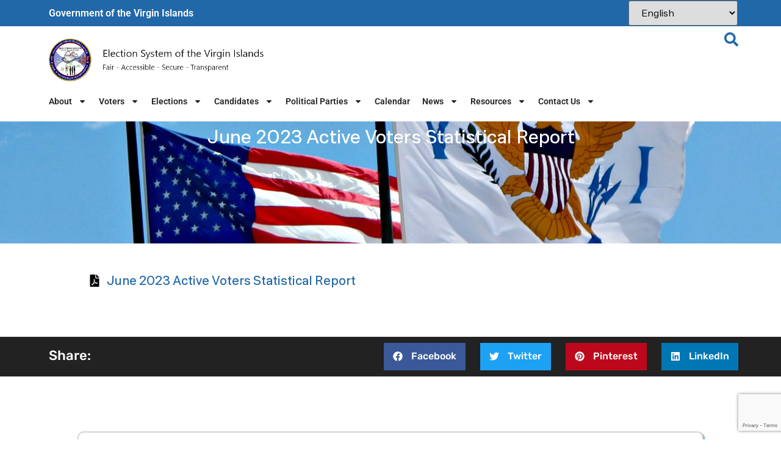

--- FILE ---
content_type: text/html; charset=UTF-8
request_url: https://vivote.gov/statistics/june-2023-active-voters-statistical-report/
body_size: 23298
content:
<!doctype html>
<html lang="en-US">
<head>
	<meta charset="UTF-8">
	<meta name="viewport" content="width=device-width, initial-scale=1">
	<link rel="profile" href="https://gmpg.org/xfn/11">
	<meta name='robots' content='index, follow, max-image-preview:large, max-snippet:-1, max-video-preview:-1' />
	<style>img:is([sizes="auto" i], [sizes^="auto," i]) { contain-intrinsic-size: 3000px 1500px }</style>
	
	<!-- This site is optimized with the Yoast SEO plugin v26.3 - https://yoast.com/wordpress/plugins/seo/ -->
	<title>June 2023 Active Voters Statistical Report - VIVOTE - Election System of the Virgin Islands</title>
	<link rel="canonical" href="https://vivote.gov/statistics/june-2023-active-voters-statistical-report/" />
	<meta property="og:locale" content="en_US" />
	<meta property="og:type" content="article" />
	<meta property="og:title" content="June 2023 Active Voters Statistical Report - VIVOTE - Election System of the Virgin Islands" />
	<meta property="og:url" content="https://vivote.gov/statistics/june-2023-active-voters-statistical-report/" />
	<meta property="og:site_name" content="VIVOTE - Election System of the Virgin Islands" />
	<meta name="twitter:card" content="summary_large_image" />
	<script type="application/ld+json" class="yoast-schema-graph">{"@context":"https://schema.org","@graph":[{"@type":"WebPage","@id":"https://vivote.gov/statistics/june-2023-active-voters-statistical-report/","url":"https://vivote.gov/statistics/june-2023-active-voters-statistical-report/","name":"June 2023 Active Voters Statistical Report - VIVOTE - Election System of the Virgin Islands","isPartOf":{"@id":"https://vivote.gov/#website"},"datePublished":"2024-05-07T20:25:33+00:00","breadcrumb":{"@id":"https://vivote.gov/statistics/june-2023-active-voters-statistical-report/#breadcrumb"},"inLanguage":"en-US","potentialAction":[{"@type":"ReadAction","target":["https://vivote.gov/statistics/june-2023-active-voters-statistical-report/"]}]},{"@type":"BreadcrumbList","@id":"https://vivote.gov/statistics/june-2023-active-voters-statistical-report/#breadcrumb","itemListElement":[{"@type":"ListItem","position":1,"name":"Home","item":"https://vivote.gov/"},{"@type":"ListItem","position":2,"name":"June 2023 Active Voters Statistical Report"}]},{"@type":"WebSite","@id":"https://vivote.gov/#website","url":"https://vivote.gov/","name":"VIVOTE - Election System of the Virgin Islands","description":"Fair, Secure, Transparent Elections","publisher":{"@id":"https://vivote.gov/#organization"},"potentialAction":[{"@type":"SearchAction","target":{"@type":"EntryPoint","urlTemplate":"https://vivote.gov/?s={search_term_string}"},"query-input":{"@type":"PropertyValueSpecification","valueRequired":true,"valueName":"search_term_string"}}],"inLanguage":"en-US"},{"@type":"Organization","@id":"https://vivote.gov/#organization","name":"VIVOTE - Election System of the Virgin Islands","url":"https://vivote.gov/","logo":{"@type":"ImageObject","inLanguage":"en-US","@id":"https://vivote.gov/#/schema/logo/image/","url":"https://vivote.gov/wp-content/uploads/2022/09/Group-11.png","contentUrl":"https://vivote.gov/wp-content/uploads/2022/09/Group-11.png","width":553,"height":109,"caption":"VIVOTE - Election System of the Virgin Islands"},"image":{"@id":"https://vivote.gov/#/schema/logo/image/"}}]}</script>
	<!-- / Yoast SEO plugin. -->


<link rel='dns-prefetch' href='//www.googletagmanager.com' />
<link rel="alternate" type="application/rss+xml" title="VIVOTE - Election System of the Virgin Islands &raquo; Feed" href="https://vivote.gov/feed/" />
<link rel="alternate" type="text/calendar" title="VIVOTE - Election System of the Virgin Islands &raquo; iCal Feed" href="https://vivote.gov/events/?ical=1" />
<script>
window._wpemojiSettings = {"baseUrl":"https:\/\/s.w.org\/images\/core\/emoji\/16.0.1\/72x72\/","ext":".png","svgUrl":"https:\/\/s.w.org\/images\/core\/emoji\/16.0.1\/svg\/","svgExt":".svg","source":{"concatemoji":"https:\/\/vivote.gov\/wp-includes\/js\/wp-emoji-release.min.js?ver=6.8.3"}};
/*! This file is auto-generated */
!function(s,n){var o,i,e;function c(e){try{var t={supportTests:e,timestamp:(new Date).valueOf()};sessionStorage.setItem(o,JSON.stringify(t))}catch(e){}}function p(e,t,n){e.clearRect(0,0,e.canvas.width,e.canvas.height),e.fillText(t,0,0);var t=new Uint32Array(e.getImageData(0,0,e.canvas.width,e.canvas.height).data),a=(e.clearRect(0,0,e.canvas.width,e.canvas.height),e.fillText(n,0,0),new Uint32Array(e.getImageData(0,0,e.canvas.width,e.canvas.height).data));return t.every(function(e,t){return e===a[t]})}function u(e,t){e.clearRect(0,0,e.canvas.width,e.canvas.height),e.fillText(t,0,0);for(var n=e.getImageData(16,16,1,1),a=0;a<n.data.length;a++)if(0!==n.data[a])return!1;return!0}function f(e,t,n,a){switch(t){case"flag":return n(e,"\ud83c\udff3\ufe0f\u200d\u26a7\ufe0f","\ud83c\udff3\ufe0f\u200b\u26a7\ufe0f")?!1:!n(e,"\ud83c\udde8\ud83c\uddf6","\ud83c\udde8\u200b\ud83c\uddf6")&&!n(e,"\ud83c\udff4\udb40\udc67\udb40\udc62\udb40\udc65\udb40\udc6e\udb40\udc67\udb40\udc7f","\ud83c\udff4\u200b\udb40\udc67\u200b\udb40\udc62\u200b\udb40\udc65\u200b\udb40\udc6e\u200b\udb40\udc67\u200b\udb40\udc7f");case"emoji":return!a(e,"\ud83e\udedf")}return!1}function g(e,t,n,a){var r="undefined"!=typeof WorkerGlobalScope&&self instanceof WorkerGlobalScope?new OffscreenCanvas(300,150):s.createElement("canvas"),o=r.getContext("2d",{willReadFrequently:!0}),i=(o.textBaseline="top",o.font="600 32px Arial",{});return e.forEach(function(e){i[e]=t(o,e,n,a)}),i}function t(e){var t=s.createElement("script");t.src=e,t.defer=!0,s.head.appendChild(t)}"undefined"!=typeof Promise&&(o="wpEmojiSettingsSupports",i=["flag","emoji"],n.supports={everything:!0,everythingExceptFlag:!0},e=new Promise(function(e){s.addEventListener("DOMContentLoaded",e,{once:!0})}),new Promise(function(t){var n=function(){try{var e=JSON.parse(sessionStorage.getItem(o));if("object"==typeof e&&"number"==typeof e.timestamp&&(new Date).valueOf()<e.timestamp+604800&&"object"==typeof e.supportTests)return e.supportTests}catch(e){}return null}();if(!n){if("undefined"!=typeof Worker&&"undefined"!=typeof OffscreenCanvas&&"undefined"!=typeof URL&&URL.createObjectURL&&"undefined"!=typeof Blob)try{var e="postMessage("+g.toString()+"("+[JSON.stringify(i),f.toString(),p.toString(),u.toString()].join(",")+"));",a=new Blob([e],{type:"text/javascript"}),r=new Worker(URL.createObjectURL(a),{name:"wpTestEmojiSupports"});return void(r.onmessage=function(e){c(n=e.data),r.terminate(),t(n)})}catch(e){}c(n=g(i,f,p,u))}t(n)}).then(function(e){for(var t in e)n.supports[t]=e[t],n.supports.everything=n.supports.everything&&n.supports[t],"flag"!==t&&(n.supports.everythingExceptFlag=n.supports.everythingExceptFlag&&n.supports[t]);n.supports.everythingExceptFlag=n.supports.everythingExceptFlag&&!n.supports.flag,n.DOMReady=!1,n.readyCallback=function(){n.DOMReady=!0}}).then(function(){return e}).then(function(){var e;n.supports.everything||(n.readyCallback(),(e=n.source||{}).concatemoji?t(e.concatemoji):e.wpemoji&&e.twemoji&&(t(e.twemoji),t(e.wpemoji)))}))}((window,document),window._wpemojiSettings);
</script>
<link rel='stylesheet' id='embedpress-css-css' href='https://vivote.gov/wp-content/plugins/embedpress/assets/css/embedpress.css?ver=1762371418' media='all' />
<link rel='stylesheet' id='embedpress-blocks-style-css' href='https://vivote.gov/wp-content/plugins/embedpress/assets/css/blocks.build.css?ver=1762371418' media='all' />
<style id='wp-emoji-styles-inline-css'>

	img.wp-smiley, img.emoji {
		display: inline !important;
		border: none !important;
		box-shadow: none !important;
		height: 1em !important;
		width: 1em !important;
		margin: 0 0.07em !important;
		vertical-align: -0.1em !important;
		background: none !important;
		padding: 0 !important;
	}
</style>
<link rel='stylesheet' id='wp-block-library-css' href='https://vivote.gov/wp-includes/css/dist/block-library/style.min.css?ver=6.8.3' media='all' />
<link rel='stylesheet' id='jet-engine-frontend-css' href='https://vivote.gov/wp-content/plugins/jet-engine/assets/css/frontend.css?ver=3.7.8' media='all' />
<style id='global-styles-inline-css'>
:root{--wp--preset--aspect-ratio--square: 1;--wp--preset--aspect-ratio--4-3: 4/3;--wp--preset--aspect-ratio--3-4: 3/4;--wp--preset--aspect-ratio--3-2: 3/2;--wp--preset--aspect-ratio--2-3: 2/3;--wp--preset--aspect-ratio--16-9: 16/9;--wp--preset--aspect-ratio--9-16: 9/16;--wp--preset--color--black: #000000;--wp--preset--color--cyan-bluish-gray: #abb8c3;--wp--preset--color--white: #ffffff;--wp--preset--color--pale-pink: #f78da7;--wp--preset--color--vivid-red: #cf2e2e;--wp--preset--color--luminous-vivid-orange: #ff6900;--wp--preset--color--luminous-vivid-amber: #fcb900;--wp--preset--color--light-green-cyan: #7bdcb5;--wp--preset--color--vivid-green-cyan: #00d084;--wp--preset--color--pale-cyan-blue: #8ed1fc;--wp--preset--color--vivid-cyan-blue: #0693e3;--wp--preset--color--vivid-purple: #9b51e0;--wp--preset--gradient--vivid-cyan-blue-to-vivid-purple: linear-gradient(135deg,rgba(6,147,227,1) 0%,rgb(155,81,224) 100%);--wp--preset--gradient--light-green-cyan-to-vivid-green-cyan: linear-gradient(135deg,rgb(122,220,180) 0%,rgb(0,208,130) 100%);--wp--preset--gradient--luminous-vivid-amber-to-luminous-vivid-orange: linear-gradient(135deg,rgba(252,185,0,1) 0%,rgba(255,105,0,1) 100%);--wp--preset--gradient--luminous-vivid-orange-to-vivid-red: linear-gradient(135deg,rgba(255,105,0,1) 0%,rgb(207,46,46) 100%);--wp--preset--gradient--very-light-gray-to-cyan-bluish-gray: linear-gradient(135deg,rgb(238,238,238) 0%,rgb(169,184,195) 100%);--wp--preset--gradient--cool-to-warm-spectrum: linear-gradient(135deg,rgb(74,234,220) 0%,rgb(151,120,209) 20%,rgb(207,42,186) 40%,rgb(238,44,130) 60%,rgb(251,105,98) 80%,rgb(254,248,76) 100%);--wp--preset--gradient--blush-light-purple: linear-gradient(135deg,rgb(255,206,236) 0%,rgb(152,150,240) 100%);--wp--preset--gradient--blush-bordeaux: linear-gradient(135deg,rgb(254,205,165) 0%,rgb(254,45,45) 50%,rgb(107,0,62) 100%);--wp--preset--gradient--luminous-dusk: linear-gradient(135deg,rgb(255,203,112) 0%,rgb(199,81,192) 50%,rgb(65,88,208) 100%);--wp--preset--gradient--pale-ocean: linear-gradient(135deg,rgb(255,245,203) 0%,rgb(182,227,212) 50%,rgb(51,167,181) 100%);--wp--preset--gradient--electric-grass: linear-gradient(135deg,rgb(202,248,128) 0%,rgb(113,206,126) 100%);--wp--preset--gradient--midnight: linear-gradient(135deg,rgb(2,3,129) 0%,rgb(40,116,252) 100%);--wp--preset--font-size--small: 13px;--wp--preset--font-size--medium: 20px;--wp--preset--font-size--large: 36px;--wp--preset--font-size--x-large: 42px;--wp--preset--spacing--20: 0.44rem;--wp--preset--spacing--30: 0.67rem;--wp--preset--spacing--40: 1rem;--wp--preset--spacing--50: 1.5rem;--wp--preset--spacing--60: 2.25rem;--wp--preset--spacing--70: 3.38rem;--wp--preset--spacing--80: 5.06rem;--wp--preset--shadow--natural: 6px 6px 9px rgba(0, 0, 0, 0.2);--wp--preset--shadow--deep: 12px 12px 50px rgba(0, 0, 0, 0.4);--wp--preset--shadow--sharp: 6px 6px 0px rgba(0, 0, 0, 0.2);--wp--preset--shadow--outlined: 6px 6px 0px -3px rgba(255, 255, 255, 1), 6px 6px rgba(0, 0, 0, 1);--wp--preset--shadow--crisp: 6px 6px 0px rgba(0, 0, 0, 1);}:root { --wp--style--global--content-size: 800px;--wp--style--global--wide-size: 1200px; }:where(body) { margin: 0; }.wp-site-blocks > .alignleft { float: left; margin-right: 2em; }.wp-site-blocks > .alignright { float: right; margin-left: 2em; }.wp-site-blocks > .aligncenter { justify-content: center; margin-left: auto; margin-right: auto; }:where(.wp-site-blocks) > * { margin-block-start: 24px; margin-block-end: 0; }:where(.wp-site-blocks) > :first-child { margin-block-start: 0; }:where(.wp-site-blocks) > :last-child { margin-block-end: 0; }:root { --wp--style--block-gap: 24px; }:root :where(.is-layout-flow) > :first-child{margin-block-start: 0;}:root :where(.is-layout-flow) > :last-child{margin-block-end: 0;}:root :where(.is-layout-flow) > *{margin-block-start: 24px;margin-block-end: 0;}:root :where(.is-layout-constrained) > :first-child{margin-block-start: 0;}:root :where(.is-layout-constrained) > :last-child{margin-block-end: 0;}:root :where(.is-layout-constrained) > *{margin-block-start: 24px;margin-block-end: 0;}:root :where(.is-layout-flex){gap: 24px;}:root :where(.is-layout-grid){gap: 24px;}.is-layout-flow > .alignleft{float: left;margin-inline-start: 0;margin-inline-end: 2em;}.is-layout-flow > .alignright{float: right;margin-inline-start: 2em;margin-inline-end: 0;}.is-layout-flow > .aligncenter{margin-left: auto !important;margin-right: auto !important;}.is-layout-constrained > .alignleft{float: left;margin-inline-start: 0;margin-inline-end: 2em;}.is-layout-constrained > .alignright{float: right;margin-inline-start: 2em;margin-inline-end: 0;}.is-layout-constrained > .aligncenter{margin-left: auto !important;margin-right: auto !important;}.is-layout-constrained > :where(:not(.alignleft):not(.alignright):not(.alignfull)){max-width: var(--wp--style--global--content-size);margin-left: auto !important;margin-right: auto !important;}.is-layout-constrained > .alignwide{max-width: var(--wp--style--global--wide-size);}body .is-layout-flex{display: flex;}.is-layout-flex{flex-wrap: wrap;align-items: center;}.is-layout-flex > :is(*, div){margin: 0;}body .is-layout-grid{display: grid;}.is-layout-grid > :is(*, div){margin: 0;}body{padding-top: 0px;padding-right: 0px;padding-bottom: 0px;padding-left: 0px;}a:where(:not(.wp-element-button)){text-decoration: underline;}:root :where(.wp-element-button, .wp-block-button__link){background-color: #32373c;border-width: 0;color: #fff;font-family: inherit;font-size: inherit;line-height: inherit;padding: calc(0.667em + 2px) calc(1.333em + 2px);text-decoration: none;}.has-black-color{color: var(--wp--preset--color--black) !important;}.has-cyan-bluish-gray-color{color: var(--wp--preset--color--cyan-bluish-gray) !important;}.has-white-color{color: var(--wp--preset--color--white) !important;}.has-pale-pink-color{color: var(--wp--preset--color--pale-pink) !important;}.has-vivid-red-color{color: var(--wp--preset--color--vivid-red) !important;}.has-luminous-vivid-orange-color{color: var(--wp--preset--color--luminous-vivid-orange) !important;}.has-luminous-vivid-amber-color{color: var(--wp--preset--color--luminous-vivid-amber) !important;}.has-light-green-cyan-color{color: var(--wp--preset--color--light-green-cyan) !important;}.has-vivid-green-cyan-color{color: var(--wp--preset--color--vivid-green-cyan) !important;}.has-pale-cyan-blue-color{color: var(--wp--preset--color--pale-cyan-blue) !important;}.has-vivid-cyan-blue-color{color: var(--wp--preset--color--vivid-cyan-blue) !important;}.has-vivid-purple-color{color: var(--wp--preset--color--vivid-purple) !important;}.has-black-background-color{background-color: var(--wp--preset--color--black) !important;}.has-cyan-bluish-gray-background-color{background-color: var(--wp--preset--color--cyan-bluish-gray) !important;}.has-white-background-color{background-color: var(--wp--preset--color--white) !important;}.has-pale-pink-background-color{background-color: var(--wp--preset--color--pale-pink) !important;}.has-vivid-red-background-color{background-color: var(--wp--preset--color--vivid-red) !important;}.has-luminous-vivid-orange-background-color{background-color: var(--wp--preset--color--luminous-vivid-orange) !important;}.has-luminous-vivid-amber-background-color{background-color: var(--wp--preset--color--luminous-vivid-amber) !important;}.has-light-green-cyan-background-color{background-color: var(--wp--preset--color--light-green-cyan) !important;}.has-vivid-green-cyan-background-color{background-color: var(--wp--preset--color--vivid-green-cyan) !important;}.has-pale-cyan-blue-background-color{background-color: var(--wp--preset--color--pale-cyan-blue) !important;}.has-vivid-cyan-blue-background-color{background-color: var(--wp--preset--color--vivid-cyan-blue) !important;}.has-vivid-purple-background-color{background-color: var(--wp--preset--color--vivid-purple) !important;}.has-black-border-color{border-color: var(--wp--preset--color--black) !important;}.has-cyan-bluish-gray-border-color{border-color: var(--wp--preset--color--cyan-bluish-gray) !important;}.has-white-border-color{border-color: var(--wp--preset--color--white) !important;}.has-pale-pink-border-color{border-color: var(--wp--preset--color--pale-pink) !important;}.has-vivid-red-border-color{border-color: var(--wp--preset--color--vivid-red) !important;}.has-luminous-vivid-orange-border-color{border-color: var(--wp--preset--color--luminous-vivid-orange) !important;}.has-luminous-vivid-amber-border-color{border-color: var(--wp--preset--color--luminous-vivid-amber) !important;}.has-light-green-cyan-border-color{border-color: var(--wp--preset--color--light-green-cyan) !important;}.has-vivid-green-cyan-border-color{border-color: var(--wp--preset--color--vivid-green-cyan) !important;}.has-pale-cyan-blue-border-color{border-color: var(--wp--preset--color--pale-cyan-blue) !important;}.has-vivid-cyan-blue-border-color{border-color: var(--wp--preset--color--vivid-cyan-blue) !important;}.has-vivid-purple-border-color{border-color: var(--wp--preset--color--vivid-purple) !important;}.has-vivid-cyan-blue-to-vivid-purple-gradient-background{background: var(--wp--preset--gradient--vivid-cyan-blue-to-vivid-purple) !important;}.has-light-green-cyan-to-vivid-green-cyan-gradient-background{background: var(--wp--preset--gradient--light-green-cyan-to-vivid-green-cyan) !important;}.has-luminous-vivid-amber-to-luminous-vivid-orange-gradient-background{background: var(--wp--preset--gradient--luminous-vivid-amber-to-luminous-vivid-orange) !important;}.has-luminous-vivid-orange-to-vivid-red-gradient-background{background: var(--wp--preset--gradient--luminous-vivid-orange-to-vivid-red) !important;}.has-very-light-gray-to-cyan-bluish-gray-gradient-background{background: var(--wp--preset--gradient--very-light-gray-to-cyan-bluish-gray) !important;}.has-cool-to-warm-spectrum-gradient-background{background: var(--wp--preset--gradient--cool-to-warm-spectrum) !important;}.has-blush-light-purple-gradient-background{background: var(--wp--preset--gradient--blush-light-purple) !important;}.has-blush-bordeaux-gradient-background{background: var(--wp--preset--gradient--blush-bordeaux) !important;}.has-luminous-dusk-gradient-background{background: var(--wp--preset--gradient--luminous-dusk) !important;}.has-pale-ocean-gradient-background{background: var(--wp--preset--gradient--pale-ocean) !important;}.has-electric-grass-gradient-background{background: var(--wp--preset--gradient--electric-grass) !important;}.has-midnight-gradient-background{background: var(--wp--preset--gradient--midnight) !important;}.has-small-font-size{font-size: var(--wp--preset--font-size--small) !important;}.has-medium-font-size{font-size: var(--wp--preset--font-size--medium) !important;}.has-large-font-size{font-size: var(--wp--preset--font-size--large) !important;}.has-x-large-font-size{font-size: var(--wp--preset--font-size--x-large) !important;}
:root :where(.wp-block-pullquote){font-size: 1.5em;line-height: 1.6;}
</style>
<link rel='stylesheet' id='contact-form-7-css' href='https://vivote.gov/wp-content/plugins/contact-form-7/includes/css/styles.css?ver=6.1.3' media='all' />
<link rel='stylesheet' id='tribe-events-v2-single-skeleton-css' href='https://vivote.gov/wp-content/plugins/the-events-calendar/build/css/tribe-events-single-skeleton.css?ver=6.15.11' media='all' />
<link rel='stylesheet' id='tribe-events-v2-single-skeleton-full-css' href='https://vivote.gov/wp-content/plugins/the-events-calendar/build/css/tribe-events-single-full.css?ver=6.15.11' media='all' />
<link rel='stylesheet' id='tec-events-elementor-widgets-base-styles-css' href='https://vivote.gov/wp-content/plugins/the-events-calendar/build/css/integrations/plugins/elementor/widgets/widget-base.css?ver=6.15.11' media='all' />
<link rel='stylesheet' id='megamenu-css' href='https://vivote.gov/wp-content/uploads/maxmegamenu/style.css?ver=2fa83c' media='all' />
<link rel='stylesheet' id='dashicons-css' href='https://vivote.gov/wp-includes/css/dashicons.min.css?ver=6.8.3' media='all' />
<link rel='stylesheet' id='hello-elementor-css' href='https://vivote.gov/wp-content/themes/hello-elementor/assets/css/reset.css?ver=3.4.5' media='all' />
<link rel='stylesheet' id='hello-elementor-theme-style-css' href='https://vivote.gov/wp-content/themes/hello-elementor/assets/css/theme.css?ver=3.4.5' media='all' />
<link rel='stylesheet' id='hello-elementor-header-footer-css' href='https://vivote.gov/wp-content/themes/hello-elementor/assets/css/header-footer.css?ver=3.4.5' media='all' />
<link rel='stylesheet' id='elementor-frontend-css' href='https://vivote.gov/wp-content/plugins/elementor/assets/css/frontend.min.css?ver=3.33.0' media='all' />
<link rel='stylesheet' id='elementor-post-5-css' href='https://vivote.gov/wp-content/uploads/elementor/css/post-5.css?ver=1762873797' media='all' />
<link rel='stylesheet' id='jet-fb-option-field-select-css' href='https://vivote.gov/wp-content/plugins/jetformbuilder/modules/option-field/assets/build/select.css?ver=0edd78a6f12e2b918b82' media='all' />
<link rel='stylesheet' id='jet-fb-option-field-checkbox-css' href='https://vivote.gov/wp-content/plugins/jetformbuilder/modules/option-field/assets/build/checkbox.css?ver=f54eb583054648e8615b' media='all' />
<link rel='stylesheet' id='jet-fb-option-field-radio-css' href='https://vivote.gov/wp-content/plugins/jetformbuilder/modules/option-field/assets/build/radio.css?ver=7c6d0d4d7df91e6bd6a4' media='all' />
<link rel='stylesheet' id='jet-fb-advanced-choices-css' href='https://vivote.gov/wp-content/plugins/jetformbuilder/modules/advanced-choices/assets/build/main.css?ver=ca05550a7cac3b9b55a3' media='all' />
<link rel='stylesheet' id='jet-fb-wysiwyg-css' href='https://vivote.gov/wp-content/plugins/jetformbuilder/modules/wysiwyg/assets/build/wysiwyg.css?ver=5a4d16fb6d7a94700261' media='all' />
<link rel='stylesheet' id='jet-fb-switcher-css' href='https://vivote.gov/wp-content/plugins/jetformbuilder/modules/switcher/assets/build/switcher.css?ver=06c887a8b9195e5a119d' media='all' />
<link rel='stylesheet' id='widget-heading-css' href='https://vivote.gov/wp-content/plugins/elementor/assets/css/widget-heading.min.css?ver=3.33.0' media='all' />
<link rel='stylesheet' id='widget-image-css' href='https://vivote.gov/wp-content/plugins/elementor/assets/css/widget-image.min.css?ver=3.33.0' media='all' />
<link rel='stylesheet' id='widget-nav-menu-css' href='https://vivote.gov/wp-content/plugins/elementor-pro/assets/css/widget-nav-menu.min.css?ver=3.33.1' media='all' />
<link rel='stylesheet' id='widget-divider-css' href='https://vivote.gov/wp-content/plugins/elementor/assets/css/widget-divider.min.css?ver=3.33.0' media='all' />
<link rel='stylesheet' id='widget-icon-list-css' href='https://vivote.gov/wp-content/plugins/elementor/assets/css/widget-icon-list.min.css?ver=3.33.0' media='all' />
<link rel='stylesheet' id='widget-social-icons-css' href='https://vivote.gov/wp-content/plugins/elementor/assets/css/widget-social-icons.min.css?ver=3.33.0' media='all' />
<link rel='stylesheet' id='e-apple-webkit-css' href='https://vivote.gov/wp-content/plugins/elementor/assets/css/conditionals/apple-webkit.min.css?ver=3.33.0' media='all' />
<link rel='stylesheet' id='swiper-css' href='https://vivote.gov/wp-content/plugins/elementor/assets/lib/swiper/v8/css/swiper.min.css?ver=8.4.5' media='all' />
<link rel='stylesheet' id='e-swiper-css' href='https://vivote.gov/wp-content/plugins/elementor/assets/css/conditionals/e-swiper.min.css?ver=3.33.0' media='all' />
<link rel='stylesheet' id='widget-share-buttons-css' href='https://vivote.gov/wp-content/plugins/elementor-pro/assets/css/widget-share-buttons.min.css?ver=3.33.1' media='all' />
<link rel='stylesheet' id='widget-post-navigation-css' href='https://vivote.gov/wp-content/plugins/elementor-pro/assets/css/widget-post-navigation.min.css?ver=3.33.1' media='all' />
<link rel='stylesheet' id='elementor-post-9356-css' href='https://vivote.gov/wp-content/uploads/elementor/css/post-9356.css?ver=1762873799' media='all' />
<link rel='stylesheet' id='elementor-post-9-css' href='https://vivote.gov/wp-content/uploads/elementor/css/post-9.css?ver=1762873799' media='all' />
<link rel='stylesheet' id='elementor-post-11184-css' href='https://vivote.gov/wp-content/uploads/elementor/css/post-11184.css?ver=1762873991' media='all' />
<link rel='stylesheet' id='tablepress-default-css' href='https://vivote.gov/wp-content/tablepress-combined.min.css?ver=45' media='all' />
<link rel='stylesheet' id='hello-elementor-child-style-css' href='https://vivote.gov/wp-content/themes/esvi2022/style.css?ver=1.0.0' media='all' />
<link rel='stylesheet' id='font-css-css' href='https://vivote.gov/wp-content/themes/esvi2022/fonts/mazinDemo/stylesheet.css?ver=6.8.3' media='all' />
<link rel='stylesheet' id='eael-general-css' href='https://vivote.gov/wp-content/plugins/essential-addons-for-elementor-lite/assets/front-end/css/view/general.min.css?ver=6.4.0' media='all' />
<link rel='stylesheet' id='upk-site-css' href='https://vivote.gov/wp-content/plugins/ultimate-post-kit/assets/css/upk-site.css?ver=4.0.9' media='all' />
<link rel='stylesheet' id='elementor-gf-local-roboto-css' href='https://vivote.gov/wp-content/uploads/elementor/google-fonts/css/roboto.css?ver=1742249310' media='all' />
<link rel='stylesheet' id='elementor-gf-local-robotoslab-css' href='https://vivote.gov/wp-content/uploads/elementor/google-fonts/css/robotoslab.css?ver=1742249310' media='all' />
<link rel='stylesheet' id='elementor-gf-local-rubik-css' href='https://vivote.gov/wp-content/uploads/elementor/google-fonts/css/rubik.css?ver=1742250047' media='all' />
<!--n2css--><!--n2js--><script src="https://vivote.gov/wp-includes/js/jquery/jquery.min.js?ver=3.7.1" id="jquery-core-js"></script>
<script src="https://vivote.gov/wp-includes/js/jquery/jquery-migrate.min.js?ver=3.4.1" id="jquery-migrate-js"></script>

<!-- Google tag (gtag.js) snippet added by Site Kit -->
<!-- Google Analytics snippet added by Site Kit -->
<script src="https://www.googletagmanager.com/gtag/js?id=GT-TBB97N5" id="google_gtagjs-js" async></script>
<script id="google_gtagjs-js-after">
window.dataLayer = window.dataLayer || [];function gtag(){dataLayer.push(arguments);}
gtag("set","linker",{"domains":["vivote.gov"]});
gtag("js", new Date());
gtag("set", "developer_id.dZTNiMT", true);
gtag("config", "GT-TBB97N5");
 window._googlesitekit = window._googlesitekit || {}; window._googlesitekit.throttledEvents = []; window._googlesitekit.gtagEvent = (name, data) => { var key = JSON.stringify( { name, data } ); if ( !! window._googlesitekit.throttledEvents[ key ] ) { return; } window._googlesitekit.throttledEvents[ key ] = true; setTimeout( () => { delete window._googlesitekit.throttledEvents[ key ]; }, 5 ); gtag( "event", name, { ...data, event_source: "site-kit" } ); };
</script>
<link rel="https://api.w.org/" href="https://vivote.gov/wp-json/" /><link rel="alternate" title="JSON" type="application/json" href="https://vivote.gov/wp-json/wp/v2/statistics/9831" /><link rel="EditURI" type="application/rsd+xml" title="RSD" href="https://vivote.gov/xmlrpc.php?rsd" />
<meta name="generator" content="WordPress 6.8.3" />
<link rel='shortlink' href='https://vivote.gov/?p=9831' />
<link rel="alternate" title="oEmbed (JSON)" type="application/json+oembed" href="https://vivote.gov/wp-json/oembed/1.0/embed?url=https%3A%2F%2Fvivote.gov%2Fstatistics%2Fjune-2023-active-voters-statistical-report%2F" />
<link rel="alternate" title="oEmbed (XML)" type="text/xml+oembed" href="https://vivote.gov/wp-json/oembed/1.0/embed?url=https%3A%2F%2Fvivote.gov%2Fstatistics%2Fjune-2023-active-voters-statistical-report%2F&#038;format=xml" />
<meta name="generator" content="Site Kit by Google 1.165.0" /><meta name="tec-api-version" content="v1"><meta name="tec-api-origin" content="https://vivote.gov"><link rel="alternate" href="https://vivote.gov/wp-json/tribe/events/v1/" /><meta name="generator" content="Elementor 3.33.0; features: e_font_icon_svg, additional_custom_breakpoints; settings: css_print_method-external, google_font-enabled, font_display-auto">
			<style>
				.e-con.e-parent:nth-of-type(n+4):not(.e-lazyloaded):not(.e-no-lazyload),
				.e-con.e-parent:nth-of-type(n+4):not(.e-lazyloaded):not(.e-no-lazyload) * {
					background-image: none !important;
				}
				@media screen and (max-height: 1024px) {
					.e-con.e-parent:nth-of-type(n+3):not(.e-lazyloaded):not(.e-no-lazyload),
					.e-con.e-parent:nth-of-type(n+3):not(.e-lazyloaded):not(.e-no-lazyload) * {
						background-image: none !important;
					}
				}
				@media screen and (max-height: 640px) {
					.e-con.e-parent:nth-of-type(n+2):not(.e-lazyloaded):not(.e-no-lazyload),
					.e-con.e-parent:nth-of-type(n+2):not(.e-lazyloaded):not(.e-no-lazyload) * {
						background-image: none !important;
					}
				}
			</style>
			<link rel="icon" href="https://vivote.gov/wp-content/uploads/2022/11/favicon-vivote.png" sizes="32x32" />
<link rel="icon" href="https://vivote.gov/wp-content/uploads/2022/11/favicon-vivote.png" sizes="192x192" />
<link rel="apple-touch-icon" href="https://vivote.gov/wp-content/uploads/2022/11/favicon-vivote.png" />
<meta name="msapplication-TileImage" content="https://vivote.gov/wp-content/uploads/2022/11/favicon-vivote.png" />
		<style id="wp-custom-css">
			html, body{
        overflow-x: hidden;
    }
  
.homepage  li.elementor-icon-list-item:hover {
    background: #215d99;
    border-radius: 38px;
    padding: 0px 4px;
}

.white a{
	color:#ffffff;
}

.white a:hover {
font-weight:600;
}

.blue a {
    color: #000000 !important;
    font-weight: 400 !important;
}

.blue a:hover {
    color: #4D7BB1;
}		</style>
		<style type="text/css">/** Mega Menu CSS: fs **/</style>
</head>
<body class="wp-singular statistics-template-default single single-statistics postid-9831 wp-custom-logo wp-embed-responsive wp-theme-hello-elementor wp-child-theme-esvi2022 tribe-no-js mega-menu-menu-2 mega-menu-menu-1 hello-elementor-default elementor-default elementor-template-full-width elementor-kit-5 elementor-page-8496 elementor-page-11184">


<a class="skip-link screen-reader-text" href="#content">Skip to content</a>

		<header data-elementor-type="header" data-elementor-id="9356" class="elementor elementor-9356 elementor-location-header" data-elementor-post-type="elementor_library">
			<div data-particle_enable="false" data-particle-mobile-disabled="false" class="elementor-element elementor-element-73e812a e-flex e-con-boxed e-con e-parent" data-id="73e812a" data-element_type="container" data-settings="{&quot;background_background&quot;:&quot;classic&quot;}">
					<div class="e-con-inner">
		<div data-particle_enable="false" data-particle-mobile-disabled="false" class="elementor-element elementor-element-00a20c1 e-con-full e-flex e-con e-child" data-id="00a20c1" data-element_type="container">
				<div class="elementor-element elementor-element-6457a38 elementor-widget elementor-widget-heading" data-id="6457a38" data-element_type="widget" data-widget_type="heading.default">
				<div class="elementor-widget-container">
					<p class="elementor-heading-title elementor-size-default">Government of the Virgin Islands​</p>				</div>
				</div>
				</div>
		<div data-particle_enable="false" data-particle-mobile-disabled="false" class="elementor-element elementor-element-a07397e e-con-full e-flex e-con e-child" data-id="a07397e" data-element_type="container">
				<div class="elementor-element elementor-element-e5cb431 elementor-widget elementor-widget-shortcode" data-id="e5cb431" data-element_type="widget" data-widget_type="shortcode.default">
				<div class="elementor-widget-container">
							<div class="elementor-shortcode"><div class="gtranslate_wrapper" id="gt-wrapper-80011009"></div></div>
						</div>
				</div>
				</div>
					</div>
				</div>
		<div data-particle_enable="false" data-particle-mobile-disabled="false" class="elementor-element elementor-element-16429f8 e-flex e-con-boxed e-con e-parent" data-id="16429f8" data-element_type="container">
					<div class="e-con-inner">
		<div data-particle_enable="false" data-particle-mobile-disabled="false" class="elementor-element elementor-element-7cba36e e-con-full e-flex e-con e-child" data-id="7cba36e" data-element_type="container">
				<div class="elementor-element elementor-element-b970ff5 elementor-widget elementor-widget-theme-site-logo elementor-widget-image" data-id="b970ff5" data-element_type="widget" data-widget_type="theme-site-logo.default">
				<div class="elementor-widget-container">
											<a href="https://vivote.gov">
			<img width="553" height="109" src="https://vivote.gov/wp-content/uploads/2022/09/Group-11.png" class="attachment-full size-full wp-image-250" alt="" srcset="https://vivote.gov/wp-content/uploads/2022/09/Group-11.png 553w, https://vivote.gov/wp-content/uploads/2022/09/Group-11-300x59.png 300w" sizes="(max-width: 553px) 100vw, 553px" />				</a>
											</div>
				</div>
				</div>
		<div data-particle_enable="false" data-particle-mobile-disabled="false" class="elementor-element elementor-element-8cdf6bb e-con-full e-flex e-con e-child" data-id="8cdf6bb" data-element_type="container">
				<div class="elementor-element elementor-element-284dcd3 elementor-view-default elementor-widget elementor-widget-icon" data-id="284dcd3" data-element_type="widget" data-widget_type="icon.default">
				<div class="elementor-widget-container">
							<div class="elementor-icon-wrapper">
			<a class="elementor-icon" href="#elementor-action%3Aaction%3Dpopup%3Aopen%26settings%3DeyJpZCI6IjExMDU5IiwidG9nZ2xlIjpmYWxzZX0%3D">
			<svg aria-hidden="true" class="e-font-icon-svg e-fas-search" viewBox="0 0 512 512" xmlns="http://www.w3.org/2000/svg"><path d="M505 442.7L405.3 343c-4.5-4.5-10.6-7-17-7H372c27.6-35.3 44-79.7 44-128C416 93.1 322.9 0 208 0S0 93.1 0 208s93.1 208 208 208c48.3 0 92.7-16.4 128-44v16.3c0 6.4 2.5 12.5 7 17l99.7 99.7c9.4 9.4 24.6 9.4 33.9 0l28.3-28.3c9.4-9.4 9.4-24.6.1-34zM208 336c-70.7 0-128-57.2-128-128 0-70.7 57.2-128 128-128 70.7 0 128 57.2 128 128 0 70.7-57.2 128-128 128z"></path></svg>			</a>
		</div>
						</div>
				</div>
				</div>
		<div data-particle_enable="false" data-particle-mobile-disabled="false" class="elementor-element elementor-element-17f9a11 e-con-full e-flex e-con e-child" data-id="17f9a11" data-element_type="container">
				<div class="elementor-element elementor-element-c1c5596 elementor-nav-menu--stretch elementor-nav-menu--dropdown-tablet elementor-nav-menu__text-align-aside elementor-nav-menu--toggle elementor-nav-menu--burger elementor-widget elementor-widget-nav-menu" data-id="c1c5596" data-element_type="widget" data-settings="{&quot;full_width&quot;:&quot;stretch&quot;,&quot;layout&quot;:&quot;horizontal&quot;,&quot;submenu_icon&quot;:{&quot;value&quot;:&quot;&lt;svg aria-hidden=\&quot;true\&quot; class=\&quot;e-font-icon-svg e-fas-caret-down\&quot; viewBox=\&quot;0 0 320 512\&quot; xmlns=\&quot;http:\/\/www.w3.org\/2000\/svg\&quot;&gt;&lt;path d=\&quot;M31.3 192h257.3c17.8 0 26.7 21.5 14.1 34.1L174.1 354.8c-7.8 7.8-20.5 7.8-28.3 0L17.2 226.1C4.6 213.5 13.5 192 31.3 192z\&quot;&gt;&lt;\/path&gt;&lt;\/svg&gt;&quot;,&quot;library&quot;:&quot;fa-solid&quot;},&quot;toggle&quot;:&quot;burger&quot;}" data-widget_type="nav-menu.default">
				<div class="elementor-widget-container">
								<nav aria-label="Menu" class="elementor-nav-menu--main elementor-nav-menu__container elementor-nav-menu--layout-horizontal e--pointer-underline e--animation-fade">
				<ul id="menu-1-c1c5596" class="elementor-nav-menu"><li class="menu-item menu-item-type-post_type menu-item-object-page menu-item-has-children menu-item-1337"><a href="https://vivote.gov/about/" class="elementor-item">About</a>
<ul class="sub-menu elementor-nav-menu--dropdown">
	<li class="menu-item menu-item-type-post_type menu-item-object-page menu-item-1354"><a href="https://vivote.gov/about/office-supervisor/" class="elementor-sub-item">Office of the Supervisor</a></li>
	<li class="menu-item menu-item-type-post_type menu-item-object-page menu-item-1363"><a href="https://vivote.gov/about/staff/" class="elementor-sub-item">Staff</a></li>
	<li class="menu-item menu-item-type-post_type menu-item-object-page menu-item-1352"><a href="https://vivote.gov/message-from-the-supervisor/" class="elementor-sub-item">Message from the Supervisor</a></li>
	<li class="menu-item menu-item-type-post_type menu-item-object-page menu-item-1341"><a href="https://vivote.gov/about/board-elections/" class="elementor-sub-item">Board of Elections</a></li>
	<li class="menu-item menu-item-type-post_type menu-item-object-page menu-item-1340"><a href="https://vivote.gov/about/audit-reports/" class="elementor-sub-item">Audit Reports</a></li>
	<li class="menu-item menu-item-type-post_type menu-item-object-page menu-item-1371"><a href="https://vivote.gov/about/voting-trivia/" class="elementor-sub-item">Voting Trivia</a></li>
	<li class="menu-item menu-item-type-post_type menu-item-object-page menu-item-1366"><a href="https://vivote.gov/about/vacancies/" class="elementor-sub-item">Vacancies</a></li>
	<li class="menu-item menu-item-type-post_type menu-item-object-page menu-item-10088"><a href="https://vivote.gov/about/legal-opinions/" class="elementor-sub-item">Legal Opinions</a></li>
</ul>
</li>
<li class="menu-item menu-item-type-post_type menu-item-object-page menu-item-has-children menu-item-1369"><a href="https://vivote.gov/voters/" class="elementor-item">Voters</a>
<ul class="sub-menu elementor-nav-menu--dropdown">
	<li class="menu-item menu-item-type-custom menu-item-object-custom menu-item-11100"><a href="https://app.vivote.gov/lookup" class="elementor-sub-item">Voter Lookup</a></li>
	<li class="menu-item menu-item-type-post_type menu-item-object-page menu-item-8670"><a href="https://vivote.gov/voters/inactive-voters/" class="elementor-sub-item">Inactive Voters</a></li>
	<li class="menu-item menu-item-type-post_type menu-item-object-page menu-item-1361"><a href="https://vivote.gov/voters/register-to-vote/" class="elementor-sub-item">Register to Vote</a></li>
	<li class="menu-item menu-item-type-post_type menu-item-object-page menu-item-1338"><a href="https://vivote.gov/voters/absentee-ballot/" class="elementor-sub-item">Absentee Ballot</a></li>
	<li class="menu-item menu-item-type-post_type menu-item-object-page menu-item-1658"><a href="https://vivote.gov/voters/voters-rights-responsibilities/" class="elementor-sub-item">Voters Rights &#038; Responsibilities</a></li>
	<li class="menu-item menu-item-type-post_type menu-item-object-page menu-item-1540"><a href="https://vivote.gov/voters/military-and-overseas-voting-move/" class="elementor-sub-item">Military and Overseas Voting (MOVE)</a></li>
	<li class="menu-item menu-item-type-post_type menu-item-object-page menu-item-1632"><a href="https://vivote.gov/voters/uocava/" class="elementor-sub-item">UOCAVA</a></li>
	<li class="menu-item menu-item-type-post_type menu-item-object-page menu-item-1631"><a href="https://vivote.gov/voters/provisional-procedure/" class="elementor-sub-item">Provisional Procedure</a></li>
	<li class="menu-item menu-item-type-post_type menu-item-object-page menu-item-2161"><a href="https://vivote.gov/voters/hava-state-plan/" class="elementor-sub-item">HAVA State Plan</a></li>
	<li class="menu-item menu-item-type-post_type menu-item-object-page menu-item-1633"><a href="https://vivote.gov/voters/voter-forms/" class="elementor-sub-item">Voter Forms</a></li>
</ul>
</li>
<li class="menu-item menu-item-type-post_type menu-item-object-page menu-item-has-children menu-item-1349"><a href="https://vivote.gov/elections/" class="elementor-item">Elections</a>
<ul class="sub-menu elementor-nav-menu--dropdown">
	<li class="menu-item menu-item-type-post_type menu-item-object-page menu-item-1358"><a href="https://vivote.gov/previous-elections/" class="elementor-sub-item">Previous Elections</a></li>
	<li class="menu-item menu-item-type-post_type menu-item-object-page menu-item-1346"><a href="https://vivote.gov/elections/early-voting/" class="elementor-sub-item">Early Voting</a></li>
	<li class="menu-item menu-item-type-post_type menu-item-object-page menu-item-1364"><a href="https://vivote.gov/elections/statistics/" class="elementor-sub-item">Statistics</a></li>
	<li class="menu-item menu-item-type-post_type menu-item-object-page menu-item-1370"><a href="https://vivote.gov/elections/voting-equipment/" class="elementor-sub-item">Voting Equipment</a></li>
	<li class="menu-item menu-item-type-post_type menu-item-object-page menu-item-has-children menu-item-1356"><a href="https://vivote.gov/elections/poll-worker/" class="elementor-sub-item">Poll Worker</a>
	<ul class="sub-menu elementor-nav-menu--dropdown">
		<li class="menu-item menu-item-type-post_type menu-item-object-page menu-item-1693"><a href="https://vivote.gov/elections/poll-worker/poll-information-guidelines/" class="elementor-sub-item">Poll Information Guidelines</a></li>
		<li class="menu-item menu-item-type-post_type menu-item-object-page menu-item-1706"><a href="https://vivote.gov/elections/poll-worker/become-a-poll-worker/" class="elementor-sub-item">Become a Poll Worker</a></li>
	</ul>
</li>
	<li class="menu-item menu-item-type-post_type menu-item-object-page menu-item-1348"><a href="https://vivote.gov/elections/electioneering-rules-regulations/" class="elementor-sub-item">Electioneering Rules &#038; Regulations</a></li>
	<li class="menu-item menu-item-type-post_type menu-item-object-page menu-item-1357"><a href="https://vivote.gov/elections/polling-places/" class="elementor-sub-item">Voting Centers</a></li>
	<li class="menu-item menu-item-type-post_type menu-item-object-page menu-item-1347"><a href="https://vivote.gov/elections/election-surveys/" class="elementor-sub-item">Election Surveys</a></li>
	<li class="menu-item menu-item-type-custom menu-item-object-custom menu-item-11275"><a href="https://electionarchive.vivote.gov/" class="elementor-sub-item">ElectionStats</a></li>
</ul>
</li>
<li class="menu-item menu-item-type-post_type menu-item-object-page menu-item-has-children menu-item-1344"><a href="https://vivote.gov/candidates/" class="elementor-item">Candidates</a>
<ul class="sub-menu elementor-nav-menu--dropdown">
	<li class="menu-item menu-item-type-post_type menu-item-object-page menu-item-1342"><a href="https://vivote.gov/candidates/campaign-disclosure/" class="elementor-sub-item">Campaign Disclosure</a></li>
	<li class="menu-item menu-item-type-post_type menu-item-object-page menu-item-1339"><a href="https://vivote.gov/candidates/advertising-guidelines/" class="elementor-sub-item">Advertising Guidelines</a></li>
	<li class="menu-item menu-item-type-post_type menu-item-object-page menu-item-1360"><a href="https://vivote.gov/candidates/qualifications-for-offices/" class="elementor-sub-item">Qualifications for Offices</a></li>
	<li class="menu-item menu-item-type-post_type menu-item-object-page menu-item-1373"><a href="https://vivote.gov/candidates/write-in-procedures/" class="elementor-sub-item">Write-In Procedures</a></li>
	<li class="menu-item menu-item-type-post_type menu-item-object-page menu-item-1343"><a href="https://vivote.gov/candidates/candidate-forms/" class="elementor-sub-item">Candidate Forms</a></li>
</ul>
</li>
<li class="menu-item menu-item-type-post_type menu-item-object-page menu-item-has-children menu-item-1355"><a href="https://vivote.gov/political-parties/" class="elementor-item">Political Parties</a>
<ul class="sub-menu elementor-nav-menu--dropdown">
	<li class="menu-item menu-item-type-post_type menu-item-object-page menu-item-1881"><a href="https://vivote.gov/party-forms/" class="elementor-sub-item">Party Forms</a></li>
</ul>
</li>
<li class="menu-item menu-item-type-post_type menu-item-object-page menu-item-7424"><a href="https://vivote.gov/calendar/" class="elementor-item">Calendar</a></li>
<li class="menu-item menu-item-type-post_type menu-item-object-page menu-item-has-children menu-item-7425"><a href="https://vivote.gov/news/" class="elementor-item">News</a>
<ul class="sub-menu elementor-nav-menu--dropdown">
	<li class="menu-item menu-item-type-post_type menu-item-object-page menu-item-7426"><a href="https://vivote.gov/media-videos/" class="elementor-sub-item">Media/Videos</a></li>
	<li class="menu-item menu-item-type-post_type menu-item-object-page menu-item-8352"><a href="https://vivote.gov/essay-contest/" class="elementor-sub-item">Essay Contest</a></li>
	<li class="menu-item menu-item-type-post_type menu-item-object-page menu-item-8351"><a href="https://vivote.gov/esvi-60th-anniversary/" class="elementor-sub-item">ESVI 60th Anniversary</a></li>
</ul>
</li>
<li class="menu-item menu-item-type-post_type menu-item-object-page menu-item-has-children menu-item-7427"><a href="https://vivote.gov/resources/" class="elementor-item">Resources</a>
<ul class="sub-menu elementor-nav-menu--dropdown">
	<li class="menu-item menu-item-type-post_type menu-item-object-page menu-item-7428"><a href="https://vivote.gov/forms/" class="elementor-sub-item">Forms</a></li>
	<li class="menu-item menu-item-type-post_type menu-item-object-page menu-item-7429"><a href="https://vivote.gov/public-records-inspections/" class="elementor-sub-item">Public Records Inspections</a></li>
	<li class="menu-item menu-item-type-post_type menu-item-object-page menu-item-7430"><a href="https://vivote.gov/approved-consent-decree/" class="elementor-sub-item">Approved Consent Decree</a></li>
	<li class="menu-item menu-item-type-post_type menu-item-object-page menu-item-7431"><a href="https://vivote.gov/related-links/" class="elementor-sub-item">Related Links</a></li>
	<li class="menu-item menu-item-type-post_type menu-item-object-page menu-item-7432"><a href="https://vivote.gov/virgin-islands-code/" class="elementor-sub-item">Virgin Islands Code</a></li>
	<li class="menu-item menu-item-type-post_type menu-item-object-page menu-item-7433"><a href="https://vivote.gov/revised-organic-act-1954/" class="elementor-sub-item">Revised Organic Act 1954</a></li>
	<li class="menu-item menu-item-type-post_type menu-item-object-page menu-item-7434"><a href="https://vivote.gov/us-attorney-ada-report/" class="elementor-sub-item">US Attorney ADA Report</a></li>
</ul>
</li>
<li class="menu-item menu-item-type-post_type menu-item-object-page menu-item-has-children menu-item-7435"><a href="https://vivote.gov/contact-us/" class="elementor-item">Contact Us</a>
<ul class="sub-menu elementor-nav-menu--dropdown">
	<li class="menu-item menu-item-type-post_type menu-item-object-page menu-item-7436"><a href="https://vivote.gov/file-a-complaint/" class="elementor-sub-item">File a Complaint</a></li>
</ul>
</li>
</ul>			</nav>
					<div class="elementor-menu-toggle" role="button" tabindex="0" aria-label="Menu Toggle" aria-expanded="false">
			<svg aria-hidden="true" role="presentation" class="elementor-menu-toggle__icon--open e-font-icon-svg e-fas-bars" viewBox="0 0 448 512" xmlns="http://www.w3.org/2000/svg"><path d="M16 132h416c8.837 0 16-7.163 16-16V76c0-8.837-7.163-16-16-16H16C7.163 60 0 67.163 0 76v40c0 8.837 7.163 16 16 16zm0 160h416c8.837 0 16-7.163 16-16v-40c0-8.837-7.163-16-16-16H16c-8.837 0-16 7.163-16 16v40c0 8.837 7.163 16 16 16zm0 160h416c8.837 0 16-7.163 16-16v-40c0-8.837-7.163-16-16-16H16c-8.837 0-16 7.163-16 16v40c0 8.837 7.163 16 16 16z"></path></svg><svg aria-hidden="true" role="presentation" class="elementor-menu-toggle__icon--close e-font-icon-svg e-eicon-close" viewBox="0 0 1000 1000" xmlns="http://www.w3.org/2000/svg"><path d="M742 167L500 408 258 167C246 154 233 150 217 150 196 150 179 158 167 167 154 179 150 196 150 212 150 229 154 242 171 254L408 500 167 742C138 771 138 800 167 829 196 858 225 858 254 829L496 587 738 829C750 842 767 846 783 846 800 846 817 842 829 829 842 817 846 804 846 783 846 767 842 750 829 737L588 500 833 258C863 229 863 200 833 171 804 137 775 137 742 167Z"></path></svg>		</div>
					<nav class="elementor-nav-menu--dropdown elementor-nav-menu__container" aria-hidden="true">
				<ul id="menu-2-c1c5596" class="elementor-nav-menu"><li class="menu-item menu-item-type-post_type menu-item-object-page menu-item-has-children menu-item-1337"><a href="https://vivote.gov/about/" class="elementor-item" tabindex="-1">About</a>
<ul class="sub-menu elementor-nav-menu--dropdown">
	<li class="menu-item menu-item-type-post_type menu-item-object-page menu-item-1354"><a href="https://vivote.gov/about/office-supervisor/" class="elementor-sub-item" tabindex="-1">Office of the Supervisor</a></li>
	<li class="menu-item menu-item-type-post_type menu-item-object-page menu-item-1363"><a href="https://vivote.gov/about/staff/" class="elementor-sub-item" tabindex="-1">Staff</a></li>
	<li class="menu-item menu-item-type-post_type menu-item-object-page menu-item-1352"><a href="https://vivote.gov/message-from-the-supervisor/" class="elementor-sub-item" tabindex="-1">Message from the Supervisor</a></li>
	<li class="menu-item menu-item-type-post_type menu-item-object-page menu-item-1341"><a href="https://vivote.gov/about/board-elections/" class="elementor-sub-item" tabindex="-1">Board of Elections</a></li>
	<li class="menu-item menu-item-type-post_type menu-item-object-page menu-item-1340"><a href="https://vivote.gov/about/audit-reports/" class="elementor-sub-item" tabindex="-1">Audit Reports</a></li>
	<li class="menu-item menu-item-type-post_type menu-item-object-page menu-item-1371"><a href="https://vivote.gov/about/voting-trivia/" class="elementor-sub-item" tabindex="-1">Voting Trivia</a></li>
	<li class="menu-item menu-item-type-post_type menu-item-object-page menu-item-1366"><a href="https://vivote.gov/about/vacancies/" class="elementor-sub-item" tabindex="-1">Vacancies</a></li>
	<li class="menu-item menu-item-type-post_type menu-item-object-page menu-item-10088"><a href="https://vivote.gov/about/legal-opinions/" class="elementor-sub-item" tabindex="-1">Legal Opinions</a></li>
</ul>
</li>
<li class="menu-item menu-item-type-post_type menu-item-object-page menu-item-has-children menu-item-1369"><a href="https://vivote.gov/voters/" class="elementor-item" tabindex="-1">Voters</a>
<ul class="sub-menu elementor-nav-menu--dropdown">
	<li class="menu-item menu-item-type-custom menu-item-object-custom menu-item-11100"><a href="https://app.vivote.gov/lookup" class="elementor-sub-item" tabindex="-1">Voter Lookup</a></li>
	<li class="menu-item menu-item-type-post_type menu-item-object-page menu-item-8670"><a href="https://vivote.gov/voters/inactive-voters/" class="elementor-sub-item" tabindex="-1">Inactive Voters</a></li>
	<li class="menu-item menu-item-type-post_type menu-item-object-page menu-item-1361"><a href="https://vivote.gov/voters/register-to-vote/" class="elementor-sub-item" tabindex="-1">Register to Vote</a></li>
	<li class="menu-item menu-item-type-post_type menu-item-object-page menu-item-1338"><a href="https://vivote.gov/voters/absentee-ballot/" class="elementor-sub-item" tabindex="-1">Absentee Ballot</a></li>
	<li class="menu-item menu-item-type-post_type menu-item-object-page menu-item-1658"><a href="https://vivote.gov/voters/voters-rights-responsibilities/" class="elementor-sub-item" tabindex="-1">Voters Rights &#038; Responsibilities</a></li>
	<li class="menu-item menu-item-type-post_type menu-item-object-page menu-item-1540"><a href="https://vivote.gov/voters/military-and-overseas-voting-move/" class="elementor-sub-item" tabindex="-1">Military and Overseas Voting (MOVE)</a></li>
	<li class="menu-item menu-item-type-post_type menu-item-object-page menu-item-1632"><a href="https://vivote.gov/voters/uocava/" class="elementor-sub-item" tabindex="-1">UOCAVA</a></li>
	<li class="menu-item menu-item-type-post_type menu-item-object-page menu-item-1631"><a href="https://vivote.gov/voters/provisional-procedure/" class="elementor-sub-item" tabindex="-1">Provisional Procedure</a></li>
	<li class="menu-item menu-item-type-post_type menu-item-object-page menu-item-2161"><a href="https://vivote.gov/voters/hava-state-plan/" class="elementor-sub-item" tabindex="-1">HAVA State Plan</a></li>
	<li class="menu-item menu-item-type-post_type menu-item-object-page menu-item-1633"><a href="https://vivote.gov/voters/voter-forms/" class="elementor-sub-item" tabindex="-1">Voter Forms</a></li>
</ul>
</li>
<li class="menu-item menu-item-type-post_type menu-item-object-page menu-item-has-children menu-item-1349"><a href="https://vivote.gov/elections/" class="elementor-item" tabindex="-1">Elections</a>
<ul class="sub-menu elementor-nav-menu--dropdown">
	<li class="menu-item menu-item-type-post_type menu-item-object-page menu-item-1358"><a href="https://vivote.gov/previous-elections/" class="elementor-sub-item" tabindex="-1">Previous Elections</a></li>
	<li class="menu-item menu-item-type-post_type menu-item-object-page menu-item-1346"><a href="https://vivote.gov/elections/early-voting/" class="elementor-sub-item" tabindex="-1">Early Voting</a></li>
	<li class="menu-item menu-item-type-post_type menu-item-object-page menu-item-1364"><a href="https://vivote.gov/elections/statistics/" class="elementor-sub-item" tabindex="-1">Statistics</a></li>
	<li class="menu-item menu-item-type-post_type menu-item-object-page menu-item-1370"><a href="https://vivote.gov/elections/voting-equipment/" class="elementor-sub-item" tabindex="-1">Voting Equipment</a></li>
	<li class="menu-item menu-item-type-post_type menu-item-object-page menu-item-has-children menu-item-1356"><a href="https://vivote.gov/elections/poll-worker/" class="elementor-sub-item" tabindex="-1">Poll Worker</a>
	<ul class="sub-menu elementor-nav-menu--dropdown">
		<li class="menu-item menu-item-type-post_type menu-item-object-page menu-item-1693"><a href="https://vivote.gov/elections/poll-worker/poll-information-guidelines/" class="elementor-sub-item" tabindex="-1">Poll Information Guidelines</a></li>
		<li class="menu-item menu-item-type-post_type menu-item-object-page menu-item-1706"><a href="https://vivote.gov/elections/poll-worker/become-a-poll-worker/" class="elementor-sub-item" tabindex="-1">Become a Poll Worker</a></li>
	</ul>
</li>
	<li class="menu-item menu-item-type-post_type menu-item-object-page menu-item-1348"><a href="https://vivote.gov/elections/electioneering-rules-regulations/" class="elementor-sub-item" tabindex="-1">Electioneering Rules &#038; Regulations</a></li>
	<li class="menu-item menu-item-type-post_type menu-item-object-page menu-item-1357"><a href="https://vivote.gov/elections/polling-places/" class="elementor-sub-item" tabindex="-1">Voting Centers</a></li>
	<li class="menu-item menu-item-type-post_type menu-item-object-page menu-item-1347"><a href="https://vivote.gov/elections/election-surveys/" class="elementor-sub-item" tabindex="-1">Election Surveys</a></li>
	<li class="menu-item menu-item-type-custom menu-item-object-custom menu-item-11275"><a href="https://electionarchive.vivote.gov/" class="elementor-sub-item" tabindex="-1">ElectionStats</a></li>
</ul>
</li>
<li class="menu-item menu-item-type-post_type menu-item-object-page menu-item-has-children menu-item-1344"><a href="https://vivote.gov/candidates/" class="elementor-item" tabindex="-1">Candidates</a>
<ul class="sub-menu elementor-nav-menu--dropdown">
	<li class="menu-item menu-item-type-post_type menu-item-object-page menu-item-1342"><a href="https://vivote.gov/candidates/campaign-disclosure/" class="elementor-sub-item" tabindex="-1">Campaign Disclosure</a></li>
	<li class="menu-item menu-item-type-post_type menu-item-object-page menu-item-1339"><a href="https://vivote.gov/candidates/advertising-guidelines/" class="elementor-sub-item" tabindex="-1">Advertising Guidelines</a></li>
	<li class="menu-item menu-item-type-post_type menu-item-object-page menu-item-1360"><a href="https://vivote.gov/candidates/qualifications-for-offices/" class="elementor-sub-item" tabindex="-1">Qualifications for Offices</a></li>
	<li class="menu-item menu-item-type-post_type menu-item-object-page menu-item-1373"><a href="https://vivote.gov/candidates/write-in-procedures/" class="elementor-sub-item" tabindex="-1">Write-In Procedures</a></li>
	<li class="menu-item menu-item-type-post_type menu-item-object-page menu-item-1343"><a href="https://vivote.gov/candidates/candidate-forms/" class="elementor-sub-item" tabindex="-1">Candidate Forms</a></li>
</ul>
</li>
<li class="menu-item menu-item-type-post_type menu-item-object-page menu-item-has-children menu-item-1355"><a href="https://vivote.gov/political-parties/" class="elementor-item" tabindex="-1">Political Parties</a>
<ul class="sub-menu elementor-nav-menu--dropdown">
	<li class="menu-item menu-item-type-post_type menu-item-object-page menu-item-1881"><a href="https://vivote.gov/party-forms/" class="elementor-sub-item" tabindex="-1">Party Forms</a></li>
</ul>
</li>
<li class="menu-item menu-item-type-post_type menu-item-object-page menu-item-7424"><a href="https://vivote.gov/calendar/" class="elementor-item" tabindex="-1">Calendar</a></li>
<li class="menu-item menu-item-type-post_type menu-item-object-page menu-item-has-children menu-item-7425"><a href="https://vivote.gov/news/" class="elementor-item" tabindex="-1">News</a>
<ul class="sub-menu elementor-nav-menu--dropdown">
	<li class="menu-item menu-item-type-post_type menu-item-object-page menu-item-7426"><a href="https://vivote.gov/media-videos/" class="elementor-sub-item" tabindex="-1">Media/Videos</a></li>
	<li class="menu-item menu-item-type-post_type menu-item-object-page menu-item-8352"><a href="https://vivote.gov/essay-contest/" class="elementor-sub-item" tabindex="-1">Essay Contest</a></li>
	<li class="menu-item menu-item-type-post_type menu-item-object-page menu-item-8351"><a href="https://vivote.gov/esvi-60th-anniversary/" class="elementor-sub-item" tabindex="-1">ESVI 60th Anniversary</a></li>
</ul>
</li>
<li class="menu-item menu-item-type-post_type menu-item-object-page menu-item-has-children menu-item-7427"><a href="https://vivote.gov/resources/" class="elementor-item" tabindex="-1">Resources</a>
<ul class="sub-menu elementor-nav-menu--dropdown">
	<li class="menu-item menu-item-type-post_type menu-item-object-page menu-item-7428"><a href="https://vivote.gov/forms/" class="elementor-sub-item" tabindex="-1">Forms</a></li>
	<li class="menu-item menu-item-type-post_type menu-item-object-page menu-item-7429"><a href="https://vivote.gov/public-records-inspections/" class="elementor-sub-item" tabindex="-1">Public Records Inspections</a></li>
	<li class="menu-item menu-item-type-post_type menu-item-object-page menu-item-7430"><a href="https://vivote.gov/approved-consent-decree/" class="elementor-sub-item" tabindex="-1">Approved Consent Decree</a></li>
	<li class="menu-item menu-item-type-post_type menu-item-object-page menu-item-7431"><a href="https://vivote.gov/related-links/" class="elementor-sub-item" tabindex="-1">Related Links</a></li>
	<li class="menu-item menu-item-type-post_type menu-item-object-page menu-item-7432"><a href="https://vivote.gov/virgin-islands-code/" class="elementor-sub-item" tabindex="-1">Virgin Islands Code</a></li>
	<li class="menu-item menu-item-type-post_type menu-item-object-page menu-item-7433"><a href="https://vivote.gov/revised-organic-act-1954/" class="elementor-sub-item" tabindex="-1">Revised Organic Act 1954</a></li>
	<li class="menu-item menu-item-type-post_type menu-item-object-page menu-item-7434"><a href="https://vivote.gov/us-attorney-ada-report/" class="elementor-sub-item" tabindex="-1">US Attorney ADA Report</a></li>
</ul>
</li>
<li class="menu-item menu-item-type-post_type menu-item-object-page menu-item-has-children menu-item-7435"><a href="https://vivote.gov/contact-us/" class="elementor-item" tabindex="-1">Contact Us</a>
<ul class="sub-menu elementor-nav-menu--dropdown">
	<li class="menu-item menu-item-type-post_type menu-item-object-page menu-item-7436"><a href="https://vivote.gov/file-a-complaint/" class="elementor-sub-item" tabindex="-1">File a Complaint</a></li>
</ul>
</li>
</ul>			</nav>
						</div>
				</div>
				</div>
					</div>
				</div>
				</header>
				<div data-elementor-type="single-post" data-elementor-id="11184" class="elementor elementor-11184 elementor-location-single post-9831 statistics type-statistics status-publish hentry" data-elementor-post-type="elementor_library">
			<div data-particle_enable="false" data-particle-mobile-disabled="false" class="elementor-element elementor-element-68426d68 e-con-full e-flex e-con e-parent" data-id="68426d68" data-element_type="container" data-settings="{&quot;background_background&quot;:&quot;classic&quot;}">
		<div data-particle_enable="false" data-particle-mobile-disabled="false" class="elementor-element elementor-element-ad687e2 e-con-full e-flex e-con e-child" data-id="ad687e2" data-element_type="container">
				<div class="elementor-element elementor-element-4b0fdd60 elementor-widget elementor-widget-heading" data-id="4b0fdd60" data-element_type="widget" data-widget_type="heading.default">
				<div class="elementor-widget-container">
					<h3 class="elementor-heading-title elementor-size-default">June 2023 Active Voters Statistical Report</h3>				</div>
				</div>
				</div>
				</div>
		<div data-particle_enable="false" data-particle-mobile-disabled="false" class="elementor-element elementor-element-5ff5c4cc e-flex e-con-boxed e-con e-parent" data-id="5ff5c4cc" data-element_type="container">
					<div class="e-con-inner">
		<div data-particle_enable="false" data-particle-mobile-disabled="false" class="elementor-element elementor-element-5f9fcae e-con-full e-flex e-con e-child" data-id="5f9fcae" data-element_type="container">
				<div class="elementor-element elementor-element-d9b2e58 eael_liquid_glass-effect1 eael_liquid_glass_shadow-effect1 elementor-widget elementor-widget-jet-listing-dynamic-field" data-id="d9b2e58" data-element_type="widget" data-widget_type="jet-listing-dynamic-field.default">
				<div class="elementor-widget-container">
					<div class="jet-listing jet-listing-dynamic-field display-inline"><div class="jet-listing-dynamic-field__inline-wrap"><div class="jet-listing-dynamic-field__icon is-svg-icon"><svg class="e-font-icon-svg e-fas-file-pdf" aria-hidden="true" viewBox="0 0 384 512" xmlns="http://www.w3.org/2000/svg"><path d="M181.9 256.1c-5-16-4.9-46.9-2-46.9 8.4 0 7.6 36.9 2 46.9zm-1.7 47.2c-7.7 20.2-17.3 43.3-28.4 62.7 18.3-7 39-17.2 62.9-21.9-12.7-9.6-24.9-23.4-34.5-40.8zM86.1 428.1c0 .8 13.2-5.4 34.9-40.2-6.7 6.3-29.1 24.5-34.9 40.2zM248 160h136v328c0 13.3-10.7 24-24 24H24c-13.3 0-24-10.7-24-24V24C0 10.7 10.7 0 24 0h200v136c0 13.2 10.8 24 24 24zm-8 171.8c-20-12.2-33.3-29-42.7-53.8 4.5-18.5 11.6-46.6 6.2-64.2-4.7-29.4-42.4-26.5-47.8-6.8-5 18.3-.4 44.1 8.1 77-11.6 27.6-28.7 64.6-40.8 85.8-.1 0-.1.1-.2.1-27.1 13.9-73.6 44.5-54.5 68 5.6 6.9 16 10 21.5 10 17.9 0 35.7-18 61.1-61.8 25.8-8.5 54.1-19.1 79-23.2 21.7 11.8 47.1 19.5 64 19.5 29.2 0 31.2-32 19.7-43.4-13.9-13.6-54.3-9.7-73.6-7.2zM377 105L279 7c-4.5-4.5-10.6-7-17-7h-6v128h128v-6.1c0-6.3-2.5-12.4-7-16.9zm-74.1 255.3c4.1-2.7-2.5-11.9-42.8-9 37.1 15.8 42.8 9 42.8 9z"></path></svg></div><div class="jet-listing-dynamic-field__content"><a href="https://vivote.gov/wp-content/uploads/2024/05/Voters-Statistical-Active-Report-Jun-23-1.pdf" target="_blank">June 2023 Active Voters Statistical Report</a></div></div></div>				</div>
				</div>
				</div>
					</div>
				</div>
		<div data-particle_enable="false" data-particle-mobile-disabled="false" class="elementor-element elementor-element-475b96be e-flex e-con-boxed e-con e-parent" data-id="475b96be" data-element_type="container" data-settings="{&quot;background_background&quot;:&quot;classic&quot;}">
					<div class="e-con-inner">
		<div data-particle_enable="false" data-particle-mobile-disabled="false" class="elementor-element elementor-element-f65ff8 e-con-full e-flex e-con e-child" data-id="f65ff8" data-element_type="container">
				<div class="elementor-element elementor-element-414b127f elementor-widget elementor-widget-heading" data-id="414b127f" data-element_type="widget" data-widget_type="heading.default">
				<div class="elementor-widget-container">
					<h2 class="elementor-heading-title elementor-size-default">Share:</h2>				</div>
				</div>
				</div>
		<div data-particle_enable="false" data-particle-mobile-disabled="false" class="elementor-element elementor-element-6bf3652b e-con-full e-flex e-con e-child" data-id="6bf3652b" data-element_type="container">
				<div class="elementor-element elementor-element-f69c5ae elementor-share-buttons--skin-flat elementor-share-buttons--view-icon-text elementor-share-buttons--shape-square elementor-grid-0 elementor-share-buttons--color-official elementor-widget elementor-widget-share-buttons" data-id="f69c5ae" data-element_type="widget" data-widget_type="share-buttons.default">
				<div class="elementor-widget-container">
							<div class="elementor-grid" role="list">
								<div class="elementor-grid-item" role="listitem">
						<div class="elementor-share-btn elementor-share-btn_facebook" role="button" tabindex="0" aria-label="Share on facebook">
															<span class="elementor-share-btn__icon">
								<svg aria-hidden="true" class="e-font-icon-svg e-fab-facebook" viewBox="0 0 512 512" xmlns="http://www.w3.org/2000/svg"><path d="M504 256C504 119 393 8 256 8S8 119 8 256c0 123.78 90.69 226.38 209.25 245V327.69h-63V256h63v-54.64c0-62.15 37-96.48 93.67-96.48 27.14 0 55.52 4.84 55.52 4.84v61h-31.28c-30.8 0-40.41 19.12-40.41 38.73V256h68.78l-11 71.69h-57.78V501C413.31 482.38 504 379.78 504 256z"></path></svg>							</span>
																						<div class="elementor-share-btn__text">
																			<span class="elementor-share-btn__title">
										Facebook									</span>
																	</div>
													</div>
					</div>
									<div class="elementor-grid-item" role="listitem">
						<div class="elementor-share-btn elementor-share-btn_twitter" role="button" tabindex="0" aria-label="Share on twitter">
															<span class="elementor-share-btn__icon">
								<svg aria-hidden="true" class="e-font-icon-svg e-fab-twitter" viewBox="0 0 512 512" xmlns="http://www.w3.org/2000/svg"><path d="M459.37 151.716c.325 4.548.325 9.097.325 13.645 0 138.72-105.583 298.558-298.558 298.558-59.452 0-114.68-17.219-161.137-47.106 8.447.974 16.568 1.299 25.34 1.299 49.055 0 94.213-16.568 130.274-44.832-46.132-.975-84.792-31.188-98.112-72.772 6.498.974 12.995 1.624 19.818 1.624 9.421 0 18.843-1.3 27.614-3.573-48.081-9.747-84.143-51.98-84.143-102.985v-1.299c13.969 7.797 30.214 12.67 47.431 13.319-28.264-18.843-46.781-51.005-46.781-87.391 0-19.492 5.197-37.36 14.294-52.954 51.655 63.675 129.3 105.258 216.365 109.807-1.624-7.797-2.599-15.918-2.599-24.04 0-57.828 46.782-104.934 104.934-104.934 30.213 0 57.502 12.67 76.67 33.137 23.715-4.548 46.456-13.32 66.599-25.34-7.798 24.366-24.366 44.833-46.132 57.827 21.117-2.273 41.584-8.122 60.426-16.243-14.292 20.791-32.161 39.308-52.628 54.253z"></path></svg>							</span>
																						<div class="elementor-share-btn__text">
																			<span class="elementor-share-btn__title">
										Twitter									</span>
																	</div>
													</div>
					</div>
									<div class="elementor-grid-item" role="listitem">
						<div class="elementor-share-btn elementor-share-btn_pinterest" role="button" tabindex="0" aria-label="Share on pinterest">
															<span class="elementor-share-btn__icon">
								<svg aria-hidden="true" class="e-font-icon-svg e-fab-pinterest" viewBox="0 0 496 512" xmlns="http://www.w3.org/2000/svg"><path d="M496 256c0 137-111 248-248 248-25.6 0-50.2-3.9-73.4-11.1 10.1-16.5 25.2-43.5 30.8-65 3-11.6 15.4-59 15.4-59 8.1 15.4 31.7 28.5 56.8 28.5 74.8 0 128.7-68.8 128.7-154.3 0-81.9-66.9-143.2-152.9-143.2-107 0-163.9 71.8-163.9 150.1 0 36.4 19.4 81.7 50.3 96.1 4.7 2.2 7.2 1.2 8.3-3.3.8-3.4 5-20.3 6.9-28.1.6-2.5.3-4.7-1.7-7.1-10.1-12.5-18.3-35.3-18.3-56.6 0-54.7 41.4-107.6 112-107.6 60.9 0 103.6 41.5 103.6 100.9 0 67.1-33.9 113.6-78 113.6-24.3 0-42.6-20.1-36.7-44.8 7-29.5 20.5-61.3 20.5-82.6 0-19-10.2-34.9-31.4-34.9-24.9 0-44.9 25.7-44.9 60.2 0 22 7.4 36.8 7.4 36.8s-24.5 103.8-29 123.2c-5 21.4-3 51.6-.9 71.2C65.4 450.9 0 361.1 0 256 0 119 111 8 248 8s248 111 248 248z"></path></svg>							</span>
																						<div class="elementor-share-btn__text">
																			<span class="elementor-share-btn__title">
										Pinterest									</span>
																	</div>
													</div>
					</div>
									<div class="elementor-grid-item" role="listitem">
						<div class="elementor-share-btn elementor-share-btn_linkedin" role="button" tabindex="0" aria-label="Share on linkedin">
															<span class="elementor-share-btn__icon">
								<svg aria-hidden="true" class="e-font-icon-svg e-fab-linkedin" viewBox="0 0 448 512" xmlns="http://www.w3.org/2000/svg"><path d="M416 32H31.9C14.3 32 0 46.5 0 64.3v383.4C0 465.5 14.3 480 31.9 480H416c17.6 0 32-14.5 32-32.3V64.3c0-17.8-14.4-32.3-32-32.3zM135.4 416H69V202.2h66.5V416zm-33.2-243c-21.3 0-38.5-17.3-38.5-38.5S80.9 96 102.2 96c21.2 0 38.5 17.3 38.5 38.5 0 21.3-17.2 38.5-38.5 38.5zm282.1 243h-66.4V312c0-24.8-.5-56.7-34.5-56.7-34.6 0-39.9 27-39.9 54.9V416h-66.4V202.2h63.7v29.2h.9c8.9-16.8 30.6-34.5 62.9-34.5 67.2 0 79.7 44.3 79.7 101.9V416z"></path></svg>							</span>
																						<div class="elementor-share-btn__text">
																			<span class="elementor-share-btn__title">
										LinkedIn									</span>
																	</div>
													</div>
					</div>
						</div>
						</div>
				</div>
				</div>
					</div>
				</div>
		<div data-particle_enable="false" data-particle-mobile-disabled="false" class="elementor-element elementor-element-bfaba9f e-flex e-con-boxed e-con e-parent" data-id="bfaba9f" data-element_type="container">
					<div class="e-con-inner">
		<div data-particle_enable="false" data-particle-mobile-disabled="false" class="elementor-element elementor-element-64b9c189 e-con-full e-flex e-con e-child" data-id="64b9c189" data-element_type="container">
				<div class="elementor-element elementor-element-6d5b412e elementor-widget__width-inherit elementor-widget elementor-widget-post-navigation" data-id="6d5b412e" data-element_type="widget" data-widget_type="post-navigation.default">
				<div class="elementor-widget-container">
							<div class="elementor-post-navigation" role="navigation" aria-label="Post Navigation">
			<div class="elementor-post-navigation__prev elementor-post-navigation__link">
				<a href="https://vivote.gov/statistics/june-2023-inactive-voters-statistical-report/" rel="prev"><span class="post-navigation__arrow-wrapper post-navigation__arrow-prev"><svg aria-hidden="true" class="e-font-icon-svg e-fas-angle-left" viewBox="0 0 256 512" xmlns="http://www.w3.org/2000/svg"><path d="M31.7 239l136-136c9.4-9.4 24.6-9.4 33.9 0l22.6 22.6c9.4 9.4 9.4 24.6 0 33.9L127.9 256l96.4 96.4c9.4 9.4 9.4 24.6 0 33.9L201.7 409c-9.4 9.4-24.6 9.4-33.9 0l-136-136c-9.5-9.4-9.5-24.6-.1-34z"></path></svg><span class="elementor-screen-only">Prev</span></span><span class="elementor-post-navigation__link__prev"><span class="post-navigation__prev--label">Previous</span><span class="post-navigation__prev--title">June 2023 Inactive Voters Statistical Report</span></span></a>			</div>
						<div class="elementor-post-navigation__next elementor-post-navigation__link">
				<a href="https://vivote.gov/statistics/july-2023-voters-statistical-report/" rel="next"><span class="elementor-post-navigation__link__next"><span class="post-navigation__next--label">Next</span><span class="post-navigation__next--title">July 2023 Voters Statistical Report</span></span><span class="post-navigation__arrow-wrapper post-navigation__arrow-next"><svg aria-hidden="true" class="e-font-icon-svg e-fas-angle-right" viewBox="0 0 256 512" xmlns="http://www.w3.org/2000/svg"><path d="M224.3 273l-136 136c-9.4 9.4-24.6 9.4-33.9 0l-22.6-22.6c-9.4-9.4-9.4-24.6 0-33.9l96.4-96.4-96.4-96.4c-9.4-9.4-9.4-24.6 0-33.9L54.3 103c9.4-9.4 24.6-9.4 33.9 0l136 136c9.5 9.4 9.5 24.6.1 34z"></path></svg><span class="elementor-screen-only">Next</span></span></a>			</div>
		</div>
						</div>
				</div>
				</div>
					</div>
				</div>
				</div>
				<footer data-elementor-type="footer" data-elementor-id="9" class="elementor elementor-9 elementor-location-footer" data-elementor-post-type="elementor_library">
			<div data-particle_enable="false" data-particle-mobile-disabled="false" class="elementor-element elementor-element-ed39eb2 e-flex e-con-boxed e-con e-parent" data-id="ed39eb2" data-element_type="container" data-settings="{&quot;background_background&quot;:&quot;classic&quot;}">
					<div class="e-con-inner">
		<div data-particle_enable="false" data-particle-mobile-disabled="false" class="elementor-element elementor-element-861f1ab e-con-full e-flex e-con e-child" data-id="861f1ab" data-element_type="container">
				<div class="elementor-element elementor-element-21938cb elementor-widget elementor-widget-heading" data-id="21938cb" data-element_type="widget" data-widget_type="heading.default">
				<div class="elementor-widget-container">
					<h2 class="elementor-heading-title elementor-size-default">Election<br>
Information</h2>				</div>
				</div>
				</div>
		<div data-particle_enable="false" data-particle-mobile-disabled="false" class="elementor-element elementor-element-2aace0b e-con-full e-flex e-con e-child" data-id="2aace0b" data-element_type="container">
				<div class="elementor-element elementor-element-87bdcc7 elementor-widget elementor-widget-ucaddon_list" data-id="87bdcc7" data-element_type="widget" data-widget_type="ucaddon_list.default">
				<div class="elementor-widget-container">
					
<!-- start List -->
		<link id='font-awesome-css' href='https://vivote.gov/wp-content/plugins/unlimited-elements-for-elementor-premium/assets_libraries/font-awesome6/fontawesome-all.min.css' type='text/css' rel='stylesheet' >
		<link id='font-awesome-4-shim-css' href='https://vivote.gov/wp-content/plugins/unlimited-elements-for-elementor-premium/assets_libraries/font-awesome6/fontawesome-v4-shims.min.css' type='text/css' rel='stylesheet' >

<style>/* widget: List */


@keyframes uc_list_elementor_87bdcc7__item-animation {
  0% {
            transform:scale(1.3);
        	        	filter: blur(10px);
			
    	    opacity: 0;
  }
  100% {
            transform:scale(1);
        	            filter: blur(0px);
            
    		opacity: 1;
  }
}


#uc_list_elementor_87bdcc7 .ue-list-item{
	opacity:0;
}


#uc_list_elementor_87bdcc7 .uc-entrance-animate {
  opacity:1;
}

#uc_list_elementor_87bdcc7 .uc-entrance-animate {
	animation: uc_list_elementor_87bdcc7__item-animation 0s cubic-bezier(0.470, 0.000, 0.745, 0.715) both;
}

			

#uc_list_elementor_87bdcc7{
  display:grid;
  position:relative;
}

#uc_list_elementor_87bdcc7 .ue-list-item
{
  display:flex;
}

#uc_list_elementor_87bdcc7 .ue-list-item-title{
  display:flex;
  align-items: center;
} 
#uc_list_elementor_87bdcc7 .ue-list-item a{
  width:100%;
}

#uc_list_elementor_87bdcc7 .ue-list-item-image img
{
  max-width:100%;
}
#uc_list_elementor_87bdcc7 .ue-list-item-text *{
  transition: inherit;
}

#uc_list_elementor_87bdcc7 .ue-list-item-index
{
  flex-grow:0;
  flex-shrink:0;
  display:flex;
  align-items:center;
  justify-content:center;
  line-height:1em;
}

#uc_list_elementor_87bdcc7 .ue-list-item-index svg
{
  height:1em;
  width:1em;
}

#uc_list_elementor_87bdcc7 .ue-list-item-content
{
  flex-grow:1;
}
.ue_badge{
  font-size:13px;
}

</style>

<div id="uc_list_elementor_87bdcc7" class="ue-list uc-items-wrapper  "  >
  <div class="ue-list-item elementor-repeater-item-t8bjb">
  <div class="ue-list-item-index">
                              <i class='fas fa-arrow-right'></i>
                    
  </div>
  <div class="ue-list-item-content">
  <a href="https://vivote.gov/previous-elections/"  target="_self">    <h4 class="ue-list-item-title">Previous Elections 
                  </h4>
           </a>  </div>
</div>
<div class="ue-list-item elementor-repeater-item-ppj3m">
  <div class="ue-list-item-index">
                              <i class='fas fa-arrow-right'></i>
                    
  </div>
  <div class="ue-list-item-content">
  <a href="https://vivote.gov/calender/"  target="_self">    <h4 class="ue-list-item-title">2024 Election Calendar 
                  </h4>
           </a>  </div>
</div>
<div class="ue-list-item elementor-repeater-item-yyxya">
  <div class="ue-list-item-index">
                              <i class='fas fa-arrow-right'></i>
                    
  </div>
  <div class="ue-list-item-content">
  <a href="https://app.vivote.gov/lookup"  target="_self">    <h4 class="ue-list-item-title">Voter Lookup 
                  </h4>
           </a>  </div>
</div>
<div class="ue-list-item elementor-repeater-item-4u2y9">
  <div class="ue-list-item-index">
                              <i class='fas fa-arrow-right'></i>
                    
  </div>
  <div class="ue-list-item-content">
  <a href="https://vivote.gov/voters/register-to-vote/"  target="_self">    <h4 class="ue-list-item-title">Register to Vote 
                  </h4>
           </a>  </div>
</div>
<div class="ue-list-item elementor-repeater-item-0dvs9">
  <div class="ue-list-item-index">
                              <i class='fas fa-arrow-right'></i>
                    
  </div>
  <div class="ue-list-item-content">
  <a href="https://vivote.gov/elections/polling-places/"  target="_self">    <h4 class="ue-list-item-title">Voting Centers 
                  </h4>
           </a>  </div>
</div>
<div class="ue-list-item elementor-repeater-item-iz6kz">
  <div class="ue-list-item-index">
                              <i class='fas fa-arrow-right'></i>
                    
  </div>
  <div class="ue-list-item-content">
  <a href="https://vivote.gov/elections/electioneering-rules-regulations/"  target="_self">    <h4 class="ue-list-item-title">Electioneering Rules 
                  </h4>
           </a>  </div>
</div>
<div class="ue-list-item elementor-repeater-item-432ht">
  <div class="ue-list-item-index">
                              <i class='fas fa-arrow-right'></i>
                    
  </div>
  <div class="ue-list-item-content">
  <a href="https://vivote.gov/poll-worker-information/"  target="_self">    <h4 class="ue-list-item-title">Poll Worker Information 
                  </h4>
           </a>  </div>
</div>
<div class="ue-list-item elementor-repeater-item-izcx5">
  <div class="ue-list-item-index">
                              <i class='fas fa-arrow-right'></i>
                    
  </div>
  <div class="ue-list-item-content">
  <a href="https://vivote.gov/approved-consent-decree/"  target="_self">    <h4 class="ue-list-item-title">Approved Consent Decree 
                  </h4>
           </a>  </div>
</div>
<div class="ue-list-item elementor-repeater-item-ckllq">
  <div class="ue-list-item-index">
                              <i class='fas fa-arrow-right'></i>
                    
  </div>
  <div class="ue-list-item-content">
  <a href="https://vivote.gov/elections/statistics/"  target="_self">    <h4 class="ue-list-item-title">Statistics 
                  </h4>
           </a>  </div>
</div>
<div class="ue-list-item elementor-repeater-item-yu7ro">
  <div class="ue-list-item-index">
                              <i class='fas fa-arrow-right'></i>
                    
  </div>
  <div class="ue-list-item-content">
  <a href="https://vivote.gov/us-attorney-ada-report/"  target="_self">    <h4 class="ue-list-item-title">US Attorney ADA Report 
                  </h4>
           </a>  </div>
</div>

</div>
<!-- end List -->				</div>
				</div>
				</div>
					</div>
				</div>
		<div data-particle_enable="false" data-particle-mobile-disabled="false" class="elementor-element elementor-element-8c7a399 e-flex e-con-boxed e-con e-parent" data-id="8c7a399" data-element_type="container" data-settings="{&quot;background_background&quot;:&quot;classic&quot;}">
					<div class="e-con-inner">
		<div data-particle_enable="false" data-particle-mobile-disabled="false" class="elementor-element elementor-element-abee77e e-con-full e-flex e-con e-child" data-id="abee77e" data-element_type="container">
		<div data-particle_enable="false" data-particle-mobile-disabled="false" class="elementor-element elementor-element-b26ca1a e-con-full e-flex e-con e-child" data-id="b26ca1a" data-element_type="container" data-settings="{&quot;background_background&quot;:&quot;classic&quot;}">
		<div data-particle_enable="false" data-particle-mobile-disabled="false" class="elementor-element elementor-element-8955399 e-con-full e-flex e-con e-child" data-id="8955399" data-element_type="container">
				<div class="elementor-element elementor-element-a676479 elementor-widget elementor-widget-heading" data-id="a676479" data-element_type="widget" data-widget_type="heading.default">
				<div class="elementor-widget-container">
					<h4 class="elementor-heading-title elementor-size-default"><a href="https://vivote.gov/about/">About</a></h4>				</div>
				</div>
				<div class="elementor-element elementor-element-e20adb4 elementor-nav-menu--dropdown-none elementor-widget elementor-widget-nav-menu" data-id="e20adb4" data-element_type="widget" data-settings="{&quot;layout&quot;:&quot;vertical&quot;,&quot;submenu_icon&quot;:{&quot;value&quot;:&quot;&lt;svg aria-hidden=\&quot;true\&quot; class=\&quot;e-font-icon-svg e-fas-caret-down\&quot; viewBox=\&quot;0 0 320 512\&quot; xmlns=\&quot;http:\/\/www.w3.org\/2000\/svg\&quot;&gt;&lt;path d=\&quot;M31.3 192h257.3c17.8 0 26.7 21.5 14.1 34.1L174.1 354.8c-7.8 7.8-20.5 7.8-28.3 0L17.2 226.1C4.6 213.5 13.5 192 31.3 192z\&quot;&gt;&lt;\/path&gt;&lt;\/svg&gt;&quot;,&quot;library&quot;:&quot;fa-solid&quot;}}" data-widget_type="nav-menu.default">
				<div class="elementor-widget-container">
								<nav aria-label="Menu" class="elementor-nav-menu--main elementor-nav-menu__container elementor-nav-menu--layout-vertical e--pointer-underline e--animation-fade">
				<ul id="menu-1-e20adb4" class="elementor-nav-menu sm-vertical"><li class="menu-item menu-item-type-post_type menu-item-object-page menu-item-8201"><a href="https://vivote.gov/about/office-supervisor/" class="elementor-item">Office of the Supervisor</a></li>
<li class="menu-item menu-item-type-post_type menu-item-object-page menu-item-8203"><a href="https://vivote.gov/about/staff/" class="elementor-item">Staff</a></li>
<li class="menu-item menu-item-type-post_type menu-item-object-page menu-item-8202"><a href="https://vivote.gov/message-from-the-supervisor/" class="elementor-item">Message from the Supervisor</a></li>
<li class="menu-item menu-item-type-post_type menu-item-object-page menu-item-8306"><a href="https://vivote.gov/about/board-elections/" class="elementor-item">Board of Elections</a></li>
<li class="menu-item menu-item-type-post_type menu-item-object-page menu-item-8204"><a href="https://vivote.gov/about/audit-reports/" class="elementor-item">Audit Reports</a></li>
<li class="menu-item menu-item-type-post_type menu-item-object-page menu-item-8206"><a href="https://vivote.gov/about/vacancies/" class="elementor-item">Vacancies</a></li>
<li class="menu-item menu-item-type-post_type menu-item-object-page menu-item-8207"><a href="https://vivote.gov/about/voting-trivia/" class="elementor-item">Voting Trivia</a></li>
</ul>			</nav>
						<nav class="elementor-nav-menu--dropdown elementor-nav-menu__container" aria-hidden="true">
				<ul id="menu-2-e20adb4" class="elementor-nav-menu sm-vertical"><li class="menu-item menu-item-type-post_type menu-item-object-page menu-item-8201"><a href="https://vivote.gov/about/office-supervisor/" class="elementor-item" tabindex="-1">Office of the Supervisor</a></li>
<li class="menu-item menu-item-type-post_type menu-item-object-page menu-item-8203"><a href="https://vivote.gov/about/staff/" class="elementor-item" tabindex="-1">Staff</a></li>
<li class="menu-item menu-item-type-post_type menu-item-object-page menu-item-8202"><a href="https://vivote.gov/message-from-the-supervisor/" class="elementor-item" tabindex="-1">Message from the Supervisor</a></li>
<li class="menu-item menu-item-type-post_type menu-item-object-page menu-item-8306"><a href="https://vivote.gov/about/board-elections/" class="elementor-item" tabindex="-1">Board of Elections</a></li>
<li class="menu-item menu-item-type-post_type menu-item-object-page menu-item-8204"><a href="https://vivote.gov/about/audit-reports/" class="elementor-item" tabindex="-1">Audit Reports</a></li>
<li class="menu-item menu-item-type-post_type menu-item-object-page menu-item-8206"><a href="https://vivote.gov/about/vacancies/" class="elementor-item" tabindex="-1">Vacancies</a></li>
<li class="menu-item menu-item-type-post_type menu-item-object-page menu-item-8207"><a href="https://vivote.gov/about/voting-trivia/" class="elementor-item" tabindex="-1">Voting Trivia</a></li>
</ul>			</nav>
						</div>
				</div>
				</div>
		<div data-particle_enable="false" data-particle-mobile-disabled="false" class="elementor-element elementor-element-7127e5d e-con-full e-flex e-con e-child" data-id="7127e5d" data-element_type="container">
				<div class="elementor-element elementor-element-ab1f1b6 elementor-widget elementor-widget-heading" data-id="ab1f1b6" data-element_type="widget" data-widget_type="heading.default">
				<div class="elementor-widget-container">
					<h4 class="elementor-heading-title elementor-size-default"><a href="/voters/">Voters</a></h4>				</div>
				</div>
				<div class="elementor-element elementor-element-8fb6a5b elementor-nav-menu--dropdown-none elementor-widget elementor-widget-nav-menu" data-id="8fb6a5b" data-element_type="widget" data-settings="{&quot;layout&quot;:&quot;vertical&quot;,&quot;submenu_icon&quot;:{&quot;value&quot;:&quot;&lt;svg aria-hidden=\&quot;true\&quot; class=\&quot;e-font-icon-svg e-fas-caret-down\&quot; viewBox=\&quot;0 0 320 512\&quot; xmlns=\&quot;http:\/\/www.w3.org\/2000\/svg\&quot;&gt;&lt;path d=\&quot;M31.3 192h257.3c17.8 0 26.7 21.5 14.1 34.1L174.1 354.8c-7.8 7.8-20.5 7.8-28.3 0L17.2 226.1C4.6 213.5 13.5 192 31.3 192z\&quot;&gt;&lt;\/path&gt;&lt;\/svg&gt;&quot;,&quot;library&quot;:&quot;fa-solid&quot;}}" data-widget_type="nav-menu.default">
				<div class="elementor-widget-container">
								<nav aria-label="Menu" class="elementor-nav-menu--main elementor-nav-menu__container elementor-nav-menu--layout-vertical e--pointer-underline e--animation-fade">
				<ul id="menu-1-8fb6a5b" class="elementor-nav-menu sm-vertical"><li class="menu-item menu-item-type-custom menu-item-object-custom menu-item-11114"><a href="https://app.vivote.gov/lookup" class="elementor-item">Voter Lookup</a></li>
<li class="menu-item menu-item-type-post_type menu-item-object-page menu-item-8225"><a href="https://vivote.gov/voters/register-to-vote/" class="elementor-item">Register to Vote</a></li>
<li class="menu-item menu-item-type-post_type menu-item-object-page menu-item-8224"><a href="https://vivote.gov/voters/absentee-ballot/" class="elementor-item">Absentee Ballot</a></li>
<li class="menu-item menu-item-type-post_type menu-item-object-page menu-item-8217"><a href="https://vivote.gov/voters/voters-rights-responsibilities/" class="elementor-item">Voters Rights &#038; Responsibilities</a></li>
<li class="menu-item menu-item-type-post_type menu-item-object-page menu-item-8221"><a href="https://vivote.gov/voters/military-and-overseas-voting-move/" class="elementor-item">Military and Overseas Voting (MOVE)</a></li>
<li class="menu-item menu-item-type-post_type menu-item-object-page menu-item-8220"><a href="https://vivote.gov/voters/uocava/" class="elementor-item">UOCAVA</a></li>
<li class="menu-item menu-item-type-post_type menu-item-object-page menu-item-8222"><a href="https://vivote.gov/voters/provisional-procedure/" class="elementor-item">Provisional Procedure</a></li>
<li class="menu-item menu-item-type-post_type menu-item-object-page menu-item-8223"><a href="https://vivote.gov/voters/hava-state-plan/" class="elementor-item">HAVA State Plan</a></li>
<li class="menu-item menu-item-type-post_type menu-item-object-page menu-item-8219"><a href="https://vivote.gov/voters/voter-forms/" class="elementor-item">Voter Forms</a></li>
</ul>			</nav>
						<nav class="elementor-nav-menu--dropdown elementor-nav-menu__container" aria-hidden="true">
				<ul id="menu-2-8fb6a5b" class="elementor-nav-menu sm-vertical"><li class="menu-item menu-item-type-custom menu-item-object-custom menu-item-11114"><a href="https://app.vivote.gov/lookup" class="elementor-item" tabindex="-1">Voter Lookup</a></li>
<li class="menu-item menu-item-type-post_type menu-item-object-page menu-item-8225"><a href="https://vivote.gov/voters/register-to-vote/" class="elementor-item" tabindex="-1">Register to Vote</a></li>
<li class="menu-item menu-item-type-post_type menu-item-object-page menu-item-8224"><a href="https://vivote.gov/voters/absentee-ballot/" class="elementor-item" tabindex="-1">Absentee Ballot</a></li>
<li class="menu-item menu-item-type-post_type menu-item-object-page menu-item-8217"><a href="https://vivote.gov/voters/voters-rights-responsibilities/" class="elementor-item" tabindex="-1">Voters Rights &#038; Responsibilities</a></li>
<li class="menu-item menu-item-type-post_type menu-item-object-page menu-item-8221"><a href="https://vivote.gov/voters/military-and-overseas-voting-move/" class="elementor-item" tabindex="-1">Military and Overseas Voting (MOVE)</a></li>
<li class="menu-item menu-item-type-post_type menu-item-object-page menu-item-8220"><a href="https://vivote.gov/voters/uocava/" class="elementor-item" tabindex="-1">UOCAVA</a></li>
<li class="menu-item menu-item-type-post_type menu-item-object-page menu-item-8222"><a href="https://vivote.gov/voters/provisional-procedure/" class="elementor-item" tabindex="-1">Provisional Procedure</a></li>
<li class="menu-item menu-item-type-post_type menu-item-object-page menu-item-8223"><a href="https://vivote.gov/voters/hava-state-plan/" class="elementor-item" tabindex="-1">HAVA State Plan</a></li>
<li class="menu-item menu-item-type-post_type menu-item-object-page menu-item-8219"><a href="https://vivote.gov/voters/voter-forms/" class="elementor-item" tabindex="-1">Voter Forms</a></li>
</ul>			</nav>
						</div>
				</div>
				</div>
		<div data-particle_enable="false" data-particle-mobile-disabled="false" class="elementor-element elementor-element-2c624a2 e-con-full e-flex e-con e-child" data-id="2c624a2" data-element_type="container">
				<div class="elementor-element elementor-element-032e447 elementor-widget elementor-widget-heading" data-id="032e447" data-element_type="widget" data-widget_type="heading.default">
				<div class="elementor-widget-container">
					<h4 class="elementor-heading-title elementor-size-default"><a href="/elections/">Elections</a></h4>				</div>
				</div>
				<div class="elementor-element elementor-element-ff583be elementor-nav-menu--dropdown-none elementor-widget elementor-widget-nav-menu" data-id="ff583be" data-element_type="widget" data-settings="{&quot;layout&quot;:&quot;vertical&quot;,&quot;submenu_icon&quot;:{&quot;value&quot;:&quot;&lt;svg aria-hidden=\&quot;true\&quot; class=\&quot;e-font-icon-svg e-fas-caret-down\&quot; viewBox=\&quot;0 0 320 512\&quot; xmlns=\&quot;http:\/\/www.w3.org\/2000\/svg\&quot;&gt;&lt;path d=\&quot;M31.3 192h257.3c17.8 0 26.7 21.5 14.1 34.1L174.1 354.8c-7.8 7.8-20.5 7.8-28.3 0L17.2 226.1C4.6 213.5 13.5 192 31.3 192z\&quot;&gt;&lt;\/path&gt;&lt;\/svg&gt;&quot;,&quot;library&quot;:&quot;fa-solid&quot;}}" data-widget_type="nav-menu.default">
				<div class="elementor-widget-container">
								<nav aria-label="Menu" class="elementor-nav-menu--main elementor-nav-menu__container elementor-nav-menu--layout-vertical e--pointer-underline e--animation-fade">
				<ul id="menu-1-ff583be" class="elementor-nav-menu sm-vertical"><li class="menu-item menu-item-type-post_type menu-item-object-page menu-item-8212"><a href="https://vivote.gov/previous-elections/" class="elementor-item">Previous Elections</a></li>
<li class="menu-item menu-item-type-post_type menu-item-object-page menu-item-8211"><a href="https://vivote.gov/elections/early-voting/" class="elementor-item">Early Voting</a></li>
<li class="menu-item menu-item-type-post_type menu-item-object-page menu-item-8210"><a href="https://vivote.gov/elections/voting-equipment/" class="elementor-item">Voting Equipment</a></li>
<li class="menu-item menu-item-type-post_type menu-item-object-page menu-item-8208"><a href="https://vivote.gov/elections/polling-places/" class="elementor-item">Voting Centers</a></li>
<li class="menu-item menu-item-type-post_type menu-item-object-page menu-item-8209"><a href="https://vivote.gov/poll-worker-information/" class="elementor-item">Poll Worker Information</a></li>
<li class="menu-item menu-item-type-post_type menu-item-object-page menu-item-8214"><a href="https://vivote.gov/elections/electioneering-rules-regulations/" class="elementor-item">Electioneering Rules &#038; Regulations</a></li>
<li class="menu-item menu-item-type-post_type menu-item-object-page menu-item-8215"><a href="https://vivote.gov/elections/election-surveys/" class="elementor-item">Election Surveys</a></li>
<li class="menu-item menu-item-type-post_type menu-item-object-page menu-item-8216"><a href="https://vivote.gov/elections/statistics/" class="elementor-item">Statistics</a></li>
</ul>			</nav>
						<nav class="elementor-nav-menu--dropdown elementor-nav-menu__container" aria-hidden="true">
				<ul id="menu-2-ff583be" class="elementor-nav-menu sm-vertical"><li class="menu-item menu-item-type-post_type menu-item-object-page menu-item-8212"><a href="https://vivote.gov/previous-elections/" class="elementor-item" tabindex="-1">Previous Elections</a></li>
<li class="menu-item menu-item-type-post_type menu-item-object-page menu-item-8211"><a href="https://vivote.gov/elections/early-voting/" class="elementor-item" tabindex="-1">Early Voting</a></li>
<li class="menu-item menu-item-type-post_type menu-item-object-page menu-item-8210"><a href="https://vivote.gov/elections/voting-equipment/" class="elementor-item" tabindex="-1">Voting Equipment</a></li>
<li class="menu-item menu-item-type-post_type menu-item-object-page menu-item-8208"><a href="https://vivote.gov/elections/polling-places/" class="elementor-item" tabindex="-1">Voting Centers</a></li>
<li class="menu-item menu-item-type-post_type menu-item-object-page menu-item-8209"><a href="https://vivote.gov/poll-worker-information/" class="elementor-item" tabindex="-1">Poll Worker Information</a></li>
<li class="menu-item menu-item-type-post_type menu-item-object-page menu-item-8214"><a href="https://vivote.gov/elections/electioneering-rules-regulations/" class="elementor-item" tabindex="-1">Electioneering Rules &#038; Regulations</a></li>
<li class="menu-item menu-item-type-post_type menu-item-object-page menu-item-8215"><a href="https://vivote.gov/elections/election-surveys/" class="elementor-item" tabindex="-1">Election Surveys</a></li>
<li class="menu-item menu-item-type-post_type menu-item-object-page menu-item-8216"><a href="https://vivote.gov/elections/statistics/" class="elementor-item" tabindex="-1">Statistics</a></li>
</ul>			</nav>
						</div>
				</div>
				</div>
		<div data-particle_enable="false" data-particle-mobile-disabled="false" class="elementor-element elementor-element-ee7dbad e-con-full e-flex e-con e-child" data-id="ee7dbad" data-element_type="container">
				<div class="elementor-element elementor-element-524f73f elementor-widget elementor-widget-heading" data-id="524f73f" data-element_type="widget" data-widget_type="heading.default">
				<div class="elementor-widget-container">
					<h4 class="elementor-heading-title elementor-size-default"><a href="https://vivote.gov/candidates/">Candidates</a></h4>				</div>
				</div>
				<div class="elementor-element elementor-element-8b88c0b elementor-nav-menu--dropdown-none elementor-widget elementor-widget-nav-menu" data-id="8b88c0b" data-element_type="widget" data-settings="{&quot;layout&quot;:&quot;vertical&quot;,&quot;submenu_icon&quot;:{&quot;value&quot;:&quot;&lt;svg aria-hidden=\&quot;true\&quot; class=\&quot;e-font-icon-svg e-fas-caret-down\&quot; viewBox=\&quot;0 0 320 512\&quot; xmlns=\&quot;http:\/\/www.w3.org\/2000\/svg\&quot;&gt;&lt;path d=\&quot;M31.3 192h257.3c17.8 0 26.7 21.5 14.1 34.1L174.1 354.8c-7.8 7.8-20.5 7.8-28.3 0L17.2 226.1C4.6 213.5 13.5 192 31.3 192z\&quot;&gt;&lt;\/path&gt;&lt;\/svg&gt;&quot;,&quot;library&quot;:&quot;fa-solid&quot;}}" data-widget_type="nav-menu.default">
				<div class="elementor-widget-container">
								<nav aria-label="Menu" class="elementor-nav-menu--main elementor-nav-menu__container elementor-nav-menu--layout-vertical e--pointer-underline e--animation-fade">
				<ul id="menu-1-8b88c0b" class="elementor-nav-menu sm-vertical"><li class="menu-item menu-item-type-post_type menu-item-object-page menu-item-8197"><a href="https://vivote.gov/candidates/campaign-disclosure/" class="elementor-item">Campaign Disclosure</a></li>
<li class="menu-item menu-item-type-post_type menu-item-object-page menu-item-8198"><a href="https://vivote.gov/candidates/advertising-guidelines/" class="elementor-item">Advertising Guidelines</a></li>
<li class="menu-item menu-item-type-post_type menu-item-object-page menu-item-8199"><a href="https://vivote.gov/candidates/qualifications-for-offices/" class="elementor-item">Qualifications for Offices</a></li>
<li class="menu-item menu-item-type-post_type menu-item-object-page menu-item-8200"><a href="https://vivote.gov/candidates/write-in-procedures/" class="elementor-item">Write-In Procedures</a></li>
<li class="menu-item menu-item-type-post_type menu-item-object-page menu-item-8196"><a href="https://vivote.gov/candidates/candidate-forms/" class="elementor-item">Candidate Forms</a></li>
</ul>			</nav>
						<nav class="elementor-nav-menu--dropdown elementor-nav-menu__container" aria-hidden="true">
				<ul id="menu-2-8b88c0b" class="elementor-nav-menu sm-vertical"><li class="menu-item menu-item-type-post_type menu-item-object-page menu-item-8197"><a href="https://vivote.gov/candidates/campaign-disclosure/" class="elementor-item" tabindex="-1">Campaign Disclosure</a></li>
<li class="menu-item menu-item-type-post_type menu-item-object-page menu-item-8198"><a href="https://vivote.gov/candidates/advertising-guidelines/" class="elementor-item" tabindex="-1">Advertising Guidelines</a></li>
<li class="menu-item menu-item-type-post_type menu-item-object-page menu-item-8199"><a href="https://vivote.gov/candidates/qualifications-for-offices/" class="elementor-item" tabindex="-1">Qualifications for Offices</a></li>
<li class="menu-item menu-item-type-post_type menu-item-object-page menu-item-8200"><a href="https://vivote.gov/candidates/write-in-procedures/" class="elementor-item" tabindex="-1">Write-In Procedures</a></li>
<li class="menu-item menu-item-type-post_type menu-item-object-page menu-item-8196"><a href="https://vivote.gov/candidates/candidate-forms/" class="elementor-item" tabindex="-1">Candidate Forms</a></li>
</ul>			</nav>
						</div>
				</div>
				</div>
				</div>
				</div>
				<div class="elementor-element elementor-element-b5a4137 elementor-widget-divider--view-line elementor-widget elementor-widget-divider" data-id="b5a4137" data-element_type="widget" data-widget_type="divider.default">
				<div class="elementor-widget-container">
							<div class="elementor-divider">
			<span class="elementor-divider-separator">
						</span>
		</div>
						</div>
				</div>
		<div data-particle_enable="false" data-particle-mobile-disabled="false" class="elementor-element elementor-element-b61537b e-con-full e-flex e-con e-child" data-id="b61537b" data-element_type="container">
		<div data-particle_enable="false" data-particle-mobile-disabled="false" class="elementor-element elementor-element-e47a892 e-con-full e-flex e-con e-child" data-id="e47a892" data-element_type="container">
				<div class="elementor-element elementor-element-170e161 elementor-widget elementor-widget-heading" data-id="170e161" data-element_type="widget" data-widget_type="heading.default">
				<div class="elementor-widget-container">
					<h5 class="elementor-heading-title elementor-size-default">Contact Us</h5>				</div>
				</div>
				<div class="elementor-element elementor-element-7df5228 elementor-icon-list--layout-inline elementor-list-item-link-full_width elementor-widget elementor-widget-icon-list" data-id="7df5228" data-element_type="widget" data-widget_type="icon-list.default">
				<div class="elementor-widget-container">
							<ul class="elementor-icon-list-items elementor-inline-items">
							<li class="elementor-icon-list-item elementor-inline-item">
											<a href="tel:3407731021">

												<span class="elementor-icon-list-icon">
							<svg aria-hidden="true" class="e-font-icon-svg e-fas-phone-alt" viewBox="0 0 512 512" xmlns="http://www.w3.org/2000/svg"><path d="M497.39 361.8l-112-48a24 24 0 0 0-28 6.9l-49.6 60.6A370.66 370.66 0 0 1 130.6 204.11l60.6-49.6a23.94 23.94 0 0 0 6.9-28l-48-112A24.16 24.16 0 0 0 122.6.61l-104 24A24 24 0 0 0 0 48c0 256.5 207.9 464 464 464a24 24 0 0 0 23.4-18.6l24-104a24.29 24.29 0 0 0-14.01-27.6z"></path></svg>						</span>
										<span class="elementor-icon-list-text">St. Croix: 340-773-1021</span>
											</a>
									</li>
								<li class="elementor-icon-list-item elementor-inline-item">
											<a href="tel:3407766535">

											<span class="elementor-icon-list-text"> St. John: 340-776-6535</span>
											</a>
									</li>
								<li class="elementor-icon-list-item elementor-inline-item">
											<a href="tel:3407743107">

											<span class="elementor-icon-list-text">St. Thomas: 340-774-3107</span>
											</a>
									</li>
						</ul>
						</div>
				</div>
				</div>
		<div data-particle_enable="false" data-particle-mobile-disabled="false" class="elementor-element elementor-element-b1ca9d4 e-con-full e-flex e-con e-child" data-id="b1ca9d4" data-element_type="container">
				<div class="elementor-element elementor-element-22c643e elementor-widget elementor-widget-heading" data-id="22c643e" data-element_type="widget" data-widget_type="heading.default">
				<div class="elementor-widget-container">
					<h5 class="elementor-heading-title elementor-size-default">Follow Us</h5>				</div>
				</div>
				<div class="elementor-element elementor-element-ea2caba e-grid-align-left elementor-shape-rounded elementor-grid-0 elementor-widget elementor-widget-social-icons" data-id="ea2caba" data-element_type="widget" data-widget_type="social-icons.default">
				<div class="elementor-widget-container">
							<div class="elementor-social-icons-wrapper elementor-grid" role="list">
							<span class="elementor-grid-item" role="listitem">
					<a class="elementor-icon elementor-social-icon elementor-social-icon-facebook elementor-repeater-item-c4743f0" target="_blank">
						<span class="elementor-screen-only">Facebook</span>
						<svg aria-hidden="true" class="e-font-icon-svg e-fab-facebook" viewBox="0 0 512 512" xmlns="http://www.w3.org/2000/svg"><path d="M504 256C504 119 393 8 256 8S8 119 8 256c0 123.78 90.69 226.38 209.25 245V327.69h-63V256h63v-54.64c0-62.15 37-96.48 93.67-96.48 27.14 0 55.52 4.84 55.52 4.84v61h-31.28c-30.8 0-40.41 19.12-40.41 38.73V256h68.78l-11 71.69h-57.78V501C413.31 482.38 504 379.78 504 256z"></path></svg>					</a>
				</span>
							<span class="elementor-grid-item" role="listitem">
					<a class="elementor-icon elementor-social-icon elementor-social-icon-twitter elementor-repeater-item-fa9a470" target="_blank">
						<span class="elementor-screen-only">Twitter</span>
						<svg aria-hidden="true" class="e-font-icon-svg e-fab-twitter" viewBox="0 0 512 512" xmlns="http://www.w3.org/2000/svg"><path d="M459.37 151.716c.325 4.548.325 9.097.325 13.645 0 138.72-105.583 298.558-298.558 298.558-59.452 0-114.68-17.219-161.137-47.106 8.447.974 16.568 1.299 25.34 1.299 49.055 0 94.213-16.568 130.274-44.832-46.132-.975-84.792-31.188-98.112-72.772 6.498.974 12.995 1.624 19.818 1.624 9.421 0 18.843-1.3 27.614-3.573-48.081-9.747-84.143-51.98-84.143-102.985v-1.299c13.969 7.797 30.214 12.67 47.431 13.319-28.264-18.843-46.781-51.005-46.781-87.391 0-19.492 5.197-37.36 14.294-52.954 51.655 63.675 129.3 105.258 216.365 109.807-1.624-7.797-2.599-15.918-2.599-24.04 0-57.828 46.782-104.934 104.934-104.934 30.213 0 57.502 12.67 76.67 33.137 23.715-4.548 46.456-13.32 66.599-25.34-7.798 24.366-24.366 44.833-46.132 57.827 21.117-2.273 41.584-8.122 60.426-16.243-14.292 20.791-32.161 39.308-52.628 54.253z"></path></svg>					</a>
				</span>
							<span class="elementor-grid-item" role="listitem">
					<a class="elementor-icon elementor-social-icon elementor-social-icon-youtube elementor-repeater-item-b61a2a6" target="_blank">
						<span class="elementor-screen-only">Youtube</span>
						<svg aria-hidden="true" class="e-font-icon-svg e-fab-youtube" viewBox="0 0 576 512" xmlns="http://www.w3.org/2000/svg"><path d="M549.655 124.083c-6.281-23.65-24.787-42.276-48.284-48.597C458.781 64 288 64 288 64S117.22 64 74.629 75.486c-23.497 6.322-42.003 24.947-48.284 48.597-11.412 42.867-11.412 132.305-11.412 132.305s0 89.438 11.412 132.305c6.281 23.65 24.787 41.5 48.284 47.821C117.22 448 288 448 288 448s170.78 0 213.371-11.486c23.497-6.321 42.003-24.171 48.284-47.821 11.412-42.867 11.412-132.305 11.412-132.305s0-89.438-11.412-132.305zm-317.51 213.508V175.185l142.739 81.205-142.739 81.201z"></path></svg>					</a>
				</span>
					</div>
						</div>
				</div>
				</div>
		<div data-particle_enable="false" data-particle-mobile-disabled="false" class="elementor-element elementor-element-137830c e-con-full e-flex e-con e-child" data-id="137830c" data-element_type="container">
				<div class="elementor-element elementor-element-db1022a elementor-widget elementor-widget-image" data-id="db1022a" data-element_type="widget" data-widget_type="image.default">
				<div class="elementor-widget-container">
																<a href="https://vivote.gov/statistics/june-2023-active-voters-statistical-report/">
							<img width="800" height="162" src="https://vivote.gov/wp-content/uploads/2024/10/Group-9@2x.png" class="attachment-large size-large wp-image-10799" alt="" srcset="https://vivote.gov/wp-content/uploads/2024/10/Group-9@2x.png 900w, https://vivote.gov/wp-content/uploads/2024/10/Group-9@2x-300x61.png 300w, https://vivote.gov/wp-content/uploads/2024/10/Group-9@2x-768x155.png 768w" sizes="(max-width: 800px) 100vw, 800px" />								</a>
															</div>
				</div>
				</div>
				</div>
				<div class="elementor-element elementor-element-2a0fd6c elementor-widget-divider--view-line elementor-widget elementor-widget-divider" data-id="2a0fd6c" data-element_type="widget" data-widget_type="divider.default">
				<div class="elementor-widget-container">
							<div class="elementor-divider">
			<span class="elementor-divider-separator">
						</span>
		</div>
						</div>
				</div>
		<div data-particle_enable="false" data-particle-mobile-disabled="false" class="elementor-element elementor-element-24c2c81 e-con-full e-flex e-con e-child" data-id="24c2c81" data-element_type="container">
				<div class="elementor-element elementor-element-cf8a2d7 elementor-widget elementor-widget-heading" data-id="cf8a2d7" data-element_type="widget" data-widget_type="heading.default">
				<div class="elementor-widget-container">
					<h5 class="elementor-heading-title elementor-size-default"><a href="https://vivote.gov/notice-of-website-compliance-with-ada-requirements/">Notice of Website Compliance with ADA Requirements</a></h5>				</div>
				</div>
				</div>
					</div>
				</div>
				</footer>
		
<script type="speculationrules">
{"prefetch":[{"source":"document","where":{"and":[{"href_matches":"\/*"},{"not":{"href_matches":["\/wp-*.php","\/wp-admin\/*","\/wp-content\/uploads\/*","\/wp-content\/*","\/wp-content\/plugins\/*","\/wp-content\/themes\/esvi2022\/*","\/wp-content\/themes\/hello-elementor\/*","\/*\\?(.+)"]}},{"not":{"selector_matches":"a[rel~=\"nofollow\"]"}},{"not":{"selector_matches":".no-prefetch, .no-prefetch a"}}]},"eagerness":"conservative"}]}
</script>
		<script>
		( function ( body ) {
			'use strict';
			body.className = body.className.replace( /\btribe-no-js\b/, 'tribe-js' );
		} )( document.body );
		</script>
				<div data-elementor-type="popup" data-elementor-id="11059" class="elementor elementor-11059 elementor-location-popup" data-elementor-settings="{&quot;entrance_animation&quot;:&quot;fadeIn&quot;,&quot;exit_animation&quot;:&quot;fadeIn&quot;,&quot;entrance_animation_duration&quot;:{&quot;unit&quot;:&quot;px&quot;,&quot;size&quot;:0.6,&quot;sizes&quot;:[]},&quot;a11y_navigation&quot;:&quot;yes&quot;,&quot;timing&quot;:[]}" data-elementor-post-type="elementor_library">
			<div data-particle_enable="false" data-particle-mobile-disabled="false" class="elementor-element elementor-element-b22bdba e-flex e-con-boxed e-con e-parent" data-id="b22bdba" data-element_type="container">
					<div class="e-con-inner">
		<div data-particle_enable="false" data-particle-mobile-disabled="false" class="elementor-element elementor-element-00ad2cd e-con-full e-flex e-con e-child" data-id="00ad2cd" data-element_type="container">
				<div class="elementor-element elementor-element-5e5e904 elementor-widget elementor-widget-image" data-id="5e5e904" data-element_type="widget" data-widget_type="image.default">
				<div class="elementor-widget-container">
															<img width="800" height="162" src="https://vivote.gov/wp-content/uploads/2022/09/Group-9@2x.png" class="attachment-large size-large wp-image-72" alt="" srcset="https://vivote.gov/wp-content/uploads/2022/09/Group-9@2x.png 900w, https://vivote.gov/wp-content/uploads/2022/09/Group-9@2x-300x61.png 300w, https://vivote.gov/wp-content/uploads/2022/09/Group-9@2x-768x155.png 768w" sizes="(max-width: 800px) 100vw, 800px" />															</div>
				</div>
				</div>
		<div data-particle_enable="false" data-particle-mobile-disabled="false" class="elementor-element elementor-element-4605e5c e-con-full e-flex e-con e-child" data-id="4605e5c" data-element_type="container">
				<div class="elementor-element elementor-element-5394e8f elementor-widget elementor-widget-ucaddon_ajax_search" data-id="5394e8f" data-element_type="widget" data-widget_type="ucaddon_ajax_search.default">
				<div class="elementor-widget-container">
					
<!-- start AJAX Search -->

<style>/* widget: AJAX Search */

#uc_ajax_search_elementor_5394e8f.uc-ajax-search-wrapper{
	
    position:relative;
    display:flex;
    width:100%;
}


#uc_ajax_search_elementor_5394e8f .uc-ajax-search__suggested, #uc_ajax_search_elementor_5394e8f .uc-ajax-search__suggested-wrapper
{
  display:flex;
  flex-wrap: wrap;
  align-items:center;
}

#uc_ajax_search_elementor_5394e8f .uc-ajax-search__title
{
  display:block;
}
#uc_ajax_search_elementor_5394e8f .uc-ajax-search-wrapper-inside
{
  width:100%;
}

#uc_ajax_search_elementor_5394e8f.uc-ajax-search-wrapper span{
}

#uc_ajax_search_elementor_5394e8f.uc-ajax-search-wrapper input{
  width:100%;
}


#uc_ajax_search_elementor_5394e8f .uc-ajax-search__input-wrapper-inner
{
  position:relative;
  flex-grow:1;
}

.ue-grid-item-category a
{
  display:inline-block;
  font-size:10px;
  
}

#uc_ajax_search_elementor_5394e8f .uc-ajax-search__items{
	position:absolute;
    left:0px;
    width:100%;
  	z-index:999999;
    overflow:hidden;
}

#uc_ajax_search_elementor_5394e8f .uc-search-item{  
	position: relative;
}

#uc_ajax_search_elementor_5394e8f .ue-grid-item-category a{
	position: relative;
  	z-index: 1;
}

#uc_ajax_search_elementor_5394e8f .uc-search-item__link{
	display:flex;
    align-items:center;
    gap:10px;
}


#uc_ajax_search_elementor_5394e8f .uc-search-item__link-title{
  display:block;
}

#uc_ajax_search_elementor_5394e8f .uc-search-item__link-title b.uc-capitalized,
#uc_ajax_search_elementor_5394e8f .uc-search-item__link-title:not(b.uc-capitalized)::first-letter {
  text-transform: none;
}

#uc_ajax_search_elementor_5394e8f .uc-search-item__link-image{
    display:block;
    flex-grow:0;
    flex-shrink:0;
} 

#uc_ajax_search_elementor_5394e8f .uc-ajax-search__input-wrapper{
	position:relative;
    display:flex;
    align-items:center;
    justify-content:center;
}

#uc_ajax_search_elementor_5394e8f .uc-search-item{
	transition: background-color .3s;
}

#uc_ajax_search_elementor_5394e8f .uc-search-item.uc-selected{
	background-color: #ccc;
}


#uc_ajax_search_elementor_5394e8f .uc-pagination-list{
	display: flex;
  	flex-wrap: nowrap;
  	width: 100%;
  	transition: transform .3s;
}

#uc_ajax_search_elementor_5394e8f .uc-pagination-list-inner{
	flex: 0 0 100%;
  	max-width: 100%;
}

#uc_ajax_search_elementor_5394e8f .uc-pagination-header{
	display: flex;
  	justify-content: space-between;
  	align-items: center;
  	direction: ltr;
}

#uc_ajax_search_elementor_5394e8f .uc-ajax-search-pages{
	display: flex;
  	gap: 5px;
}


#uc_ajax_search_elementor_5394e8f .uc-ajax-search-navigation-panel{
	display: flex;
  	gap: 15px;
  	justify-content: space-between;
}

#uc_ajax_search_elementor_5394e8f .uc-ajax-arrows{
	display: flex;
  	justify-content: space-between;
  	gap: 10px;
  	cursor: pointer;
}

#uc_ajax_search_elementor_5394e8f .uc-ajax-arrows .uc-inactive{
	opacity: .5;
}

#uc_ajax_search_elementor_5394e8f .uc-ajax-arrow-left{
	position: relative;
}

#uc_ajax_search_elementor_5394e8f .uc-ajax-arrow-left::before{
	font-family: "Font Awesome 5 Free";
    content: "\f104";
    font-weight: 900;
    line-height:1em;
  	display: inline-flex;
}

#uc_ajax_search_elementor_5394e8f .uc-ajax-arrow-right::before{
	font-family: "Font Awesome 5 Free";
    content: "\f105";
    font-weight: 900;
    line-height:1em;
  	display: inline-flex;
}

#uc_ajax_search_elementor_5394e8f .uc-ajax-search__btn
{
  display:flex;
  align-items:center;
  justify-content:center;
  flex-grow:0;
  flex-shrink:0;
}

#uc_ajax_search_elementor_5394e8f .uc-ajax-search__btn.uc-inactive{
	cursor: default;
  	opacity: 0.7;
	pointer-events: none;
}

#uc_ajax_search_elementor_5394e8f .uc-ajax-search__btn_icon
{
  line-height:1em;
}

#uc_ajax_search_elementor_5394e8f .uc-ajax-search__btn svg
{
  height:1em;
  width:1em;
}

#uc_ajax_search_elementor_5394e8f.uc-loading .uc-ajax-search__spinner__loader-wrapper{
	display:flex !important;
}

#uc_ajax_search_elementor_5394e8f .uc-ajax-search__error{
	color:red;
    padding-top:15px;
}

#uc_ajax_search_elementor_5394e8f .uc-ajax-search__spinner__loader-wrapper{
  position:absolute;
  top:50%;
  transform:translateY(-50%);
  height: 100%;
  justify-content: center;
  align-items: center;
  inset-inline-end: 15px;
}

#uc_ajax_search_elementor_5394e8f .uc-ajax-search__spinner {
  animation: ajaxsearchrotate 2s linear infinite;
  z-index: 2;
  width: 25px;
  height: 25px;
}

#uc_ajax_search_elementor_5394e8f .uc-ajax-search__spinner-path {
  stroke-linecap: round;
  animation: ajaxsearchdash 1.5s ease-in-out infinite;
}

#uc_ajax_search_elementor_5394e8f .uc-pagination-list-inner
{
  display:grid;
}

#uc_ajax_search_elementor_5394e8f ::-webkit-input-placeholder { /* Edge */
  color: #8f8f8f;
}

#uc_ajax_search_elementor_5394e8f :-ms-input-placeholder { /* Internet Explorer 10-11 */
  color: #8f8f8f;
}

#uc_ajax_search_elementor_5394e8f ::placeholder {
  color: #8f8f8f;
}

#uc_ajax_search_elementor_5394e8f .uc-ajax-search__input.uc-active{
 caret-color: unset;
}

#uc_ajax_search_elementor_5394e8f .uc-ajax-search__input{
 caret-color: transparent;
}

#uc_ajax_search_elementor_5394e8f .uc-highlight{
 font-weight: 700;
}

@keyframes ajaxsearchrotate {
  100% {
    transform: rotate(360deg);
  }
}

@keyframes ajaxsearchdash {
  0% {
    stroke-dasharray: 1, 150;
    stroke-dashoffset: 0;
  }
  50% {
    stroke-dasharray: 90, 150;
    stroke-dashoffset: -35;
  }
  100% {
    stroke-dasharray: 90, 150;
    stroke-dashoffset: -124;
  }
}

</style>

<!-- AJAX search -->
<div class="uc-ajax-search-wrapper " id="uc_ajax_search_elementor_5394e8f">
<div class="uc-ajax-search-wrapper-inside">

	
  <div class="uc-ajax-search__input-wrapper">
    
    <div class="uc-ajax-search__input-wrapper-inner"> 
      <input type="text" class="uc-ajax-search__input" value="" aria-label="search" placeholder="Search elections, candidates, etc..." data-open-homeurl="_self">

    
    

   
      
       <div class="uc-ajax-search__spinner__loader-wrapper" style='display:none'>    
        <svg class="uc-ajax-search__spinner" viewBox="0 0 50 50">
          <circle class="uc-ajax-search__spinner-path" cx="25" cy="25" r="20" fill="none" stroke-width="5"></circle>
        </svg>      
       </div>
      
    </div>
      
	<button type="button" aria-label="button" class="uc-ajax-search__btn uc-inactive" name="search-btn" value="" data-page-url=""><span class="uc-ajax-search__btn_icon"><i class='fas fa-search'></i></span>Search</button> 
	

      
    
      <div class="uc-ajax-search__error" style="display:none"></div>    
    
      <div class="uc-ajax-search__items uc-items-wrapper" style='display:none' data-pagination="true" data-num-items="5" data-debug-list="false" data-editor="no" data-keys="true" data-pagination-position="after" data-no-results-text="Nothing Found" data-results-text="Results" data-goto-on-enter="true" data-bold-phrase="true" data-linksending="false" data-linksendingtext="">
        
      </div>

    </div>
  
  <div class="uc-ajax-search__suggested-wrapper">
    <div class="uc-ajax-search__suggested-label"></div>
    <div class="uc-ajax-search__suggested">Statistics 
Elections
Candidates </div>
  </div>
	
  
</div>
</div>
<!-- end AJAX Search -->				</div>
				</div>
				</div>
		<div data-particle_enable="false" data-particle-mobile-disabled="false" class="elementor-element elementor-element-aa01c94 e-con-full e-flex e-con e-child" data-id="aa01c94" data-element_type="container">
				</div>
					</div>
				</div>
				</div>
		<script> /* <![CDATA[ */var tribe_l10n_datatables = {"aria":{"sort_ascending":": activate to sort column ascending","sort_descending":": activate to sort column descending"},"length_menu":"Show _MENU_ entries","empty_table":"No data available in table","info":"Showing _START_ to _END_ of _TOTAL_ entries","info_empty":"Showing 0 to 0 of 0 entries","info_filtered":"(filtered from _MAX_ total entries)","zero_records":"No matching records found","search":"Search:","all_selected_text":"All items on this page were selected. ","select_all_link":"Select all pages","clear_selection":"Clear Selection.","pagination":{"all":"All","next":"Next","previous":"Previous"},"select":{"rows":{"0":"","_":": Selected %d rows","1":": Selected 1 row"}},"datepicker":{"dayNames":["Sunday","Monday","Tuesday","Wednesday","Thursday","Friday","Saturday"],"dayNamesShort":["Sun","Mon","Tue","Wed","Thu","Fri","Sat"],"dayNamesMin":["S","M","T","W","T","F","S"],"monthNames":["January","February","March","April","May","June","July","August","September","October","November","December"],"monthNamesShort":["January","February","March","April","May","June","July","August","September","October","November","December"],"monthNamesMin":["Jan","Feb","Mar","Apr","May","Jun","Jul","Aug","Sep","Oct","Nov","Dec"],"nextText":"Next","prevText":"Prev","currentText":"Today","closeText":"Done","today":"Today","clear":"Clear"}};/* ]]> */ </script>			<script>
				const lazyloadRunObserver = () => {
					const lazyloadBackgrounds = document.querySelectorAll( `.e-con.e-parent:not(.e-lazyloaded)` );
					const lazyloadBackgroundObserver = new IntersectionObserver( ( entries ) => {
						entries.forEach( ( entry ) => {
							if ( entry.isIntersecting ) {
								let lazyloadBackground = entry.target;
								if( lazyloadBackground ) {
									lazyloadBackground.classList.add( 'e-lazyloaded' );
								}
								lazyloadBackgroundObserver.unobserve( entry.target );
							}
						});
					}, { rootMargin: '200px 0px 200px 0px' } );
					lazyloadBackgrounds.forEach( ( lazyloadBackground ) => {
						lazyloadBackgroundObserver.observe( lazyloadBackground );
					} );
				};
				const events = [
					'DOMContentLoaded',
					'elementor/lazyload/observe',
				];
				events.forEach( ( event ) => {
					document.addEventListener( event, lazyloadRunObserver );
				} );
			</script>
			<link rel='stylesheet' id='elementor-post-11059-css' href='https://vivote.gov/wp-content/uploads/elementor/css/post-11059.css?ver=1762873799' media='all' />
<link rel='stylesheet' id='e-animation-fadeIn-css' href='https://vivote.gov/wp-content/plugins/elementor/assets/lib/animations/styles/fadeIn.min.css?ver=3.33.0' media='all' />
<link rel='stylesheet' id='e-popup-css' href='https://vivote.gov/wp-content/plugins/elementor-pro/assets/css/conditionals/popup.min.css?ver=3.33.1' media='all' />
<script src="https://vivote.gov/wp-content/plugins/the-events-calendar/common/build/js/user-agent.js?ver=da75d0bdea6dde3898df" id="tec-user-agent-js"></script>
<script src="https://vivote.gov/wp-includes/js/dist/hooks.min.js?ver=4d63a3d491d11ffd8ac6" id="wp-hooks-js"></script>
<script src="https://vivote.gov/wp-includes/js/dist/i18n.min.js?ver=5e580eb46a90c2b997e6" id="wp-i18n-js"></script>
<script id="wp-i18n-js-after">
wp.i18n.setLocaleData( { 'text direction\u0004ltr': [ 'ltr' ] } );
</script>
<script src="https://vivote.gov/wp-content/plugins/contact-form-7/includes/swv/js/index.js?ver=6.1.3" id="swv-js"></script>
<script id="contact-form-7-js-before">
var wpcf7 = {
    "api": {
        "root": "https:\/\/vivote.gov\/wp-json\/",
        "namespace": "contact-form-7\/v1"
    }
};
</script>
<script src="https://vivote.gov/wp-content/plugins/contact-form-7/includes/js/index.js?ver=6.1.3" id="contact-form-7-js"></script>
<script src="https://vivote.gov/wp-content/themes/hello-elementor/assets/js/hello-frontend.js?ver=3.4.5" id="hello-theme-frontend-js"></script>
<script src="https://vivote.gov/wp-content/plugins/elementor/assets/js/webpack.runtime.min.js?ver=3.33.0" id="elementor-webpack-runtime-js"></script>
<script src="https://vivote.gov/wp-content/plugins/elementor/assets/js/frontend-modules.min.js?ver=3.33.0" id="elementor-frontend-modules-js"></script>
<script src="https://vivote.gov/wp-includes/js/jquery/ui/core.min.js?ver=1.13.3" id="jquery-ui-core-js"></script>
<script id="elementor-frontend-js-before">
var elementorFrontendConfig = {"environmentMode":{"edit":false,"wpPreview":false,"isScriptDebug":false},"i18n":{"shareOnFacebook":"Share on Facebook","shareOnTwitter":"Share on Twitter","pinIt":"Pin it","download":"Download","downloadImage":"Download image","fullscreen":"Fullscreen","zoom":"Zoom","share":"Share","playVideo":"Play Video","previous":"Previous","next":"Next","close":"Close","a11yCarouselPrevSlideMessage":"Previous slide","a11yCarouselNextSlideMessage":"Next slide","a11yCarouselFirstSlideMessage":"This is the first slide","a11yCarouselLastSlideMessage":"This is the last slide","a11yCarouselPaginationBulletMessage":"Go to slide"},"is_rtl":false,"breakpoints":{"xs":0,"sm":480,"md":768,"lg":1025,"xl":1440,"xxl":1600},"responsive":{"breakpoints":{"mobile":{"label":"Mobile Portrait","value":767,"default_value":767,"direction":"max","is_enabled":true},"mobile_extra":{"label":"Mobile Landscape","value":880,"default_value":880,"direction":"max","is_enabled":false},"tablet":{"label":"Tablet Portrait","value":1024,"default_value":1024,"direction":"max","is_enabled":true},"tablet_extra":{"label":"Tablet Landscape","value":1200,"default_value":1200,"direction":"max","is_enabled":false},"laptop":{"label":"Laptop","value":1366,"default_value":1366,"direction":"max","is_enabled":false},"widescreen":{"label":"Widescreen","value":2400,"default_value":2400,"direction":"min","is_enabled":false}},"hasCustomBreakpoints":false},"version":"3.33.0","is_static":false,"experimentalFeatures":{"e_font_icon_svg":true,"additional_custom_breakpoints":true,"container":true,"theme_builder_v2":true,"hello-theme-header-footer":true,"landing-pages":true,"nested-elements":true,"home_screen":true,"global_classes_should_enforce_capabilities":true,"e_variables":true,"cloud-library":true,"e_opt_in_v4_page":true,"import-export-customization":true,"mega-menu":true,"e_pro_variables":true},"urls":{"assets":"https:\/\/vivote.gov\/wp-content\/plugins\/elementor\/assets\/","ajaxurl":"https:\/\/vivote.gov\/wp-admin\/admin-ajax.php","uploadUrl":"https:\/\/vivote.gov\/wp-content\/uploads"},"nonces":{"floatingButtonsClickTracking":"f2d8e772a1"},"swiperClass":"swiper","settings":{"page":[],"editorPreferences":[]},"kit":{"active_breakpoints":["viewport_mobile","viewport_tablet"],"global_image_lightbox":"yes","lightbox_enable_counter":"yes","lightbox_enable_fullscreen":"yes","lightbox_enable_zoom":"yes","lightbox_enable_share":"yes","lightbox_title_src":"title","lightbox_description_src":"description","hello_header_logo_type":"logo","hello_header_menu_layout":"horizontal","hello_footer_logo_type":"logo"},"post":{"id":9831,"title":"June%202023%20Active%20Voters%20Statistical%20Report%20-%20VIVOTE%20-%20Election%20System%20of%20the%20Virgin%20Islands","excerpt":"","featuredImage":false}};
</script>
<script src="https://vivote.gov/wp-content/plugins/elementor/assets/js/frontend.min.js?ver=3.33.0" id="elementor-frontend-js"></script>
<script src="https://vivote.gov/wp-content/plugins/elementor-pro/assets/lib/smartmenus/jquery.smartmenus.min.js?ver=1.2.1" id="smartmenus-js"></script>
<script src="https://www.google.com/recaptcha/api.js?render=6Ldq_YElAAAAAMB5kKsYkRYXWatI91AWd11Xyr7t&amp;ver=3.0" id="google-recaptcha-js"></script>
<script src="https://vivote.gov/wp-includes/js/dist/vendor/wp-polyfill.min.js?ver=3.15.0" id="wp-polyfill-js"></script>
<script id="wpcf7-recaptcha-js-before">
var wpcf7_recaptcha = {
    "sitekey": "6Ldq_YElAAAAAMB5kKsYkRYXWatI91AWd11Xyr7t",
    "actions": {
        "homepage": "homepage",
        "contactform": "contactform"
    }
};
</script>
<script src="https://vivote.gov/wp-content/plugins/contact-form-7/modules/recaptcha/index.js?ver=6.1.3" id="wpcf7-recaptcha-js"></script>
<script src="https://vivote.gov/wp-content/plugins/google-site-kit/dist/assets/js/googlesitekit-events-provider-contact-form-7-40476021fb6e59177033.js" id="googlesitekit-events-provider-contact-form-7-js" defer></script>
<script src="https://vivote.gov/wp-content/plugins/google-site-kit/dist/assets/js/googlesitekit-events-provider-wpforms-ed443a3a3d45126a22ce.js" id="googlesitekit-events-provider-wpforms-js" defer></script>
<script id="eael-general-js-extra">
var localize = {"ajaxurl":"https:\/\/vivote.gov\/wp-admin\/admin-ajax.php","nonce":"545342d668","i18n":{"added":"Added ","compare":"Compare","loading":"Loading..."},"eael_translate_text":{"required_text":"is a required field","invalid_text":"Invalid","billing_text":"Billing","shipping_text":"Shipping","fg_mfp_counter_text":"of"},"page_permalink":"https:\/\/vivote.gov\/statistics\/june-2023-active-voters-statistical-report\/","cart_redirectition":"","cart_page_url":"","el_breakpoints":{"mobile":{"label":"Mobile Portrait","value":767,"default_value":767,"direction":"max","is_enabled":true},"mobile_extra":{"label":"Mobile Landscape","value":880,"default_value":880,"direction":"max","is_enabled":false},"tablet":{"label":"Tablet Portrait","value":1024,"default_value":1024,"direction":"max","is_enabled":true},"tablet_extra":{"label":"Tablet Landscape","value":1200,"default_value":1200,"direction":"max","is_enabled":false},"laptop":{"label":"Laptop","value":1366,"default_value":1366,"direction":"max","is_enabled":false},"widescreen":{"label":"Widescreen","value":2400,"default_value":2400,"direction":"min","is_enabled":false}},"ParticleThemesData":{"default":"{\"particles\":{\"number\":{\"value\":160,\"density\":{\"enable\":true,\"value_area\":800}},\"color\":{\"value\":\"#ffffff\"},\"shape\":{\"type\":\"circle\",\"stroke\":{\"width\":0,\"color\":\"#000000\"},\"polygon\":{\"nb_sides\":5},\"image\":{\"src\":\"img\/github.svg\",\"width\":100,\"height\":100}},\"opacity\":{\"value\":0.5,\"random\":false,\"anim\":{\"enable\":false,\"speed\":1,\"opacity_min\":0.1,\"sync\":false}},\"size\":{\"value\":3,\"random\":true,\"anim\":{\"enable\":false,\"speed\":40,\"size_min\":0.1,\"sync\":false}},\"line_linked\":{\"enable\":true,\"distance\":150,\"color\":\"#ffffff\",\"opacity\":0.4,\"width\":1},\"move\":{\"enable\":true,\"speed\":6,\"direction\":\"none\",\"random\":false,\"straight\":false,\"out_mode\":\"out\",\"bounce\":false,\"attract\":{\"enable\":false,\"rotateX\":600,\"rotateY\":1200}}},\"interactivity\":{\"detect_on\":\"canvas\",\"events\":{\"onhover\":{\"enable\":true,\"mode\":\"repulse\"},\"onclick\":{\"enable\":true,\"mode\":\"push\"},\"resize\":true},\"modes\":{\"grab\":{\"distance\":400,\"line_linked\":{\"opacity\":1}},\"bubble\":{\"distance\":400,\"size\":40,\"duration\":2,\"opacity\":8,\"speed\":3},\"repulse\":{\"distance\":200,\"duration\":0.4},\"push\":{\"particles_nb\":4},\"remove\":{\"particles_nb\":2}}},\"retina_detect\":true}","nasa":"{\"particles\":{\"number\":{\"value\":250,\"density\":{\"enable\":true,\"value_area\":800}},\"color\":{\"value\":\"#ffffff\"},\"shape\":{\"type\":\"circle\",\"stroke\":{\"width\":0,\"color\":\"#000000\"},\"polygon\":{\"nb_sides\":5},\"image\":{\"src\":\"img\/github.svg\",\"width\":100,\"height\":100}},\"opacity\":{\"value\":1,\"random\":true,\"anim\":{\"enable\":true,\"speed\":1,\"opacity_min\":0,\"sync\":false}},\"size\":{\"value\":3,\"random\":true,\"anim\":{\"enable\":false,\"speed\":4,\"size_min\":0.3,\"sync\":false}},\"line_linked\":{\"enable\":false,\"distance\":150,\"color\":\"#ffffff\",\"opacity\":0.4,\"width\":1},\"move\":{\"enable\":true,\"speed\":1,\"direction\":\"none\",\"random\":true,\"straight\":false,\"out_mode\":\"out\",\"bounce\":false,\"attract\":{\"enable\":false,\"rotateX\":600,\"rotateY\":600}}},\"interactivity\":{\"detect_on\":\"canvas\",\"events\":{\"onhover\":{\"enable\":true,\"mode\":\"bubble\"},\"onclick\":{\"enable\":true,\"mode\":\"repulse\"},\"resize\":true},\"modes\":{\"grab\":{\"distance\":400,\"line_linked\":{\"opacity\":1}},\"bubble\":{\"distance\":250,\"size\":0,\"duration\":2,\"opacity\":0,\"speed\":3},\"repulse\":{\"distance\":400,\"duration\":0.4},\"push\":{\"particles_nb\":4},\"remove\":{\"particles_nb\":2}}},\"retina_detect\":true}","bubble":"{\"particles\":{\"number\":{\"value\":15,\"density\":{\"enable\":true,\"value_area\":800}},\"color\":{\"value\":\"#1b1e34\"},\"shape\":{\"type\":\"polygon\",\"stroke\":{\"width\":0,\"color\":\"#000\"},\"polygon\":{\"nb_sides\":6},\"image\":{\"src\":\"img\/github.svg\",\"width\":100,\"height\":100}},\"opacity\":{\"value\":0.3,\"random\":true,\"anim\":{\"enable\":false,\"speed\":1,\"opacity_min\":0.1,\"sync\":false}},\"size\":{\"value\":50,\"random\":false,\"anim\":{\"enable\":true,\"speed\":10,\"size_min\":40,\"sync\":false}},\"line_linked\":{\"enable\":false,\"distance\":200,\"color\":\"#ffffff\",\"opacity\":1,\"width\":2},\"move\":{\"enable\":true,\"speed\":8,\"direction\":\"none\",\"random\":false,\"straight\":false,\"out_mode\":\"out\",\"bounce\":false,\"attract\":{\"enable\":false,\"rotateX\":600,\"rotateY\":1200}}},\"interactivity\":{\"detect_on\":\"canvas\",\"events\":{\"onhover\":{\"enable\":false,\"mode\":\"grab\"},\"onclick\":{\"enable\":false,\"mode\":\"push\"},\"resize\":true},\"modes\":{\"grab\":{\"distance\":400,\"line_linked\":{\"opacity\":1}},\"bubble\":{\"distance\":400,\"size\":40,\"duration\":2,\"opacity\":8,\"speed\":3},\"repulse\":{\"distance\":200,\"duration\":0.4},\"push\":{\"particles_nb\":4},\"remove\":{\"particles_nb\":2}}},\"retina_detect\":true}","snow":"{\"particles\":{\"number\":{\"value\":450,\"density\":{\"enable\":true,\"value_area\":800}},\"color\":{\"value\":\"#fff\"},\"shape\":{\"type\":\"circle\",\"stroke\":{\"width\":0,\"color\":\"#000000\"},\"polygon\":{\"nb_sides\":5},\"image\":{\"src\":\"img\/github.svg\",\"width\":100,\"height\":100}},\"opacity\":{\"value\":0.5,\"random\":true,\"anim\":{\"enable\":false,\"speed\":1,\"opacity_min\":0.1,\"sync\":false}},\"size\":{\"value\":5,\"random\":true,\"anim\":{\"enable\":false,\"speed\":40,\"size_min\":0.1,\"sync\":false}},\"line_linked\":{\"enable\":false,\"distance\":500,\"color\":\"#ffffff\",\"opacity\":0.4,\"width\":2},\"move\":{\"enable\":true,\"speed\":6,\"direction\":\"bottom\",\"random\":false,\"straight\":false,\"out_mode\":\"out\",\"bounce\":false,\"attract\":{\"enable\":false,\"rotateX\":600,\"rotateY\":1200}}},\"interactivity\":{\"detect_on\":\"canvas\",\"events\":{\"onhover\":{\"enable\":true,\"mode\":\"bubble\"},\"onclick\":{\"enable\":true,\"mode\":\"repulse\"},\"resize\":true},\"modes\":{\"grab\":{\"distance\":400,\"line_linked\":{\"opacity\":0.5}},\"bubble\":{\"distance\":400,\"size\":4,\"duration\":0.3,\"opacity\":1,\"speed\":3},\"repulse\":{\"distance\":200,\"duration\":0.4},\"push\":{\"particles_nb\":4},\"remove\":{\"particles_nb\":2}}},\"retina_detect\":true}","nyan_cat":"{\"particles\":{\"number\":{\"value\":150,\"density\":{\"enable\":false,\"value_area\":800}},\"color\":{\"value\":\"#ffffff\"},\"shape\":{\"type\":\"star\",\"stroke\":{\"width\":0,\"color\":\"#000000\"},\"polygon\":{\"nb_sides\":5},\"image\":{\"src\":\"http:\/\/wiki.lexisnexis.com\/academic\/images\/f\/fb\/Itunes_podcast_icon_300.jpg\",\"width\":100,\"height\":100}},\"opacity\":{\"value\":0.5,\"random\":false,\"anim\":{\"enable\":false,\"speed\":1,\"opacity_min\":0.1,\"sync\":false}},\"size\":{\"value\":4,\"random\":true,\"anim\":{\"enable\":false,\"speed\":40,\"size_min\":0.1,\"sync\":false}},\"line_linked\":{\"enable\":false,\"distance\":150,\"color\":\"#ffffff\",\"opacity\":0.4,\"width\":1},\"move\":{\"enable\":true,\"speed\":14,\"direction\":\"left\",\"random\":false,\"straight\":true,\"out_mode\":\"out\",\"bounce\":false,\"attract\":{\"enable\":false,\"rotateX\":600,\"rotateY\":1200}}},\"interactivity\":{\"detect_on\":\"canvas\",\"events\":{\"onhover\":{\"enable\":false,\"mode\":\"grab\"},\"onclick\":{\"enable\":true,\"mode\":\"repulse\"},\"resize\":true},\"modes\":{\"grab\":{\"distance\":200,\"line_linked\":{\"opacity\":1}},\"bubble\":{\"distance\":400,\"size\":40,\"duration\":2,\"opacity\":8,\"speed\":3},\"repulse\":{\"distance\":200,\"duration\":0.4},\"push\":{\"particles_nb\":4},\"remove\":{\"particles_nb\":2}}},\"retina_detect\":true}"},"eael_login_nonce":"c733c72b20","eael_register_nonce":"ecde5a8e04","eael_lostpassword_nonce":"869dc9a572","eael_resetpassword_nonce":"61eb744770"};
</script>
<script src="https://vivote.gov/wp-content/plugins/essential-addons-for-elementor-lite/assets/front-end/js/view/general.min.js?ver=6.4.0" id="eael-general-js"></script>
<script src="https://vivote.gov/wp-includes/js/hoverIntent.min.js?ver=1.10.2" id="hoverIntent-js"></script>
<script src="https://vivote.gov/wp-content/plugins/megamenu/js/maxmegamenu.js?ver=3.6.2" id="megamenu-js"></script>
<script id="upk-site-js-extra">
var UltimatePostKitConfig = {"ajaxurl":"https:\/\/vivote.gov\/wp-admin\/admin-ajax.php","nonce":"2f965d8aaa","mailchimp":{"subscribing":"Subscribing you please wait..."},"elements_data":{"sections":[],"columns":[],"widgets":[]}};
</script>
<script src="https://vivote.gov/wp-content/plugins/ultimate-post-kit/assets/js/upk-site.min.js?ver=4.0.9" id="upk-site-js"></script>
<script id="gt_widget_script_80011009-js-before">
window.gtranslateSettings = /* document.write */ window.gtranslateSettings || {};window.gtranslateSettings['80011009'] = {"default_language":"en","languages":["nl","en","fr","ht","es"],"url_structure":"none","wrapper_selector":"#gt-wrapper-80011009","select_language_label":"Select Language","horizontal_position":"inline","flags_location":"\/wp-content\/plugins\/gtranslate\/flags\/"};
</script><script src="https://vivote.gov/wp-content/plugins/gtranslate/js/dropdown.js?ver=6.8.3" data-no-optimize="1" data-no-minify="1" data-gt-orig-url="/statistics/june-2023-active-voters-statistical-report/" data-gt-orig-domain="vivote.gov" data-gt-widget-id="80011009" defer></script><script src="https://vivote.gov/wp-content/plugins/jetformbuilder/modules/jet-plugins/assets/build/index.js?ver=1.0.0" id="jet-plugins-js"></script>
<script id="jet-engine-frontend-js-extra">
var JetEngineSettings = {"ajaxurl":"https:\/\/vivote.gov\/wp-admin\/admin-ajax.php","ajaxlisting":"https:\/\/vivote.gov\/statistics\/june-2023-active-voters-statistical-report\/?nocache=1762946529","restNonce":"6b87c6b6f6","hoverActionTimeout":"400","post_id":"9831","query_builder":{"custom_ids":{"10":"years","7":"Elections","6":"Elections"}}};
</script>
<script id="jet-engine-frontend-js-before">
			window.JetEngineStores = window.JetEngineStores || {};
			window.JetEngineStores['local-storage'] = {
				addToStore: function( storeSlug, postID, maxSize, isOnViewStore ) {
					
		var store = window.localStorage.getItem( 'jet_engine_store_' + storeSlug );
		isOnViewStore = isOnViewStore || false;

		if ( store ) {
			store = store.split( ',' );
		} else {
			store = [];
		}

		postID = '' + postID;

		maxSize = parseInt( maxSize, 10 );

		if ( 0 <= store.indexOf( postID ) ) {
			return store.length;
		}

		if ( 0 < maxSize && store.length >= maxSize ) {
			
			if ( isOnViewStore ) {
				store.splice( 0, 1 );
			} else {
				alert( 'You can`t add more posts' );
				return false;
			}
		
		}

		store.push( postID );

		window.localStorage.setItem( 'jet_engine_store_' + storeSlug, store.join( ',' ) );

		return store.length;

		
				},
				remove: function( storeSlug, postID ) {
					
		var store = window.localStorage.getItem( 'jet_engine_store_' + storeSlug ),
			index;

		if ( store ) {
			store = store.split( ',' );
		} else {
			store = [];
		}

		postID = '' + postID;

		index = store.indexOf( postID );

		if ( 0 > index ) {
			return store.length;
		} else {
			store.splice( index, 1 );
		}

		window.localStorage.setItem( 'jet_engine_store_' + storeSlug, store.join( ',' ) );

		return store.length;

		
				},
				inStore: function( storeSlug, postID ) {
					
		var store = window.localStorage.getItem( 'jet_engine_store_' + storeSlug ),
			index;

		postID = '' + postID;

		if ( store ) {
			store = store.split( ',' );
		} else {
			store = [];
		}

		index = store.indexOf( postID );

		return ( 0 <= index );

		
				},
				getStore: function( storeSlug ) {
					
		var store = window.localStorage.getItem( 'jet_engine_store_' + storeSlug ),
			index;

		if ( store ) {
			store = store.split( ',' );
		} else {
			store = [];
		}

		return store;

		
				},
			};

			jQuery( window ).on( 'jet-engine/frontend/loaded', function() {
				window.JetPlugins.hooks.addFilter(
					'jet-popup.show-popup.data',
					'JetEngine.popupData',
					function( popupData, popup, triggeredBy ) {

						if ( ! triggeredBy ) {
							return popupData;
						}

						if ( ! triggeredBy.data( 'popupIsJetEngine' ) ) {
							return popupData;
						}

						var wrapper = triggeredBy.closest( '.jet-listing-grid__items' );

						if ( wrapper.length && wrapper.data( 'cctSlug' ) ) {
							popupData['cctSlug'] = wrapper.data( 'cctSlug' );
						}

						return popupData;
					}
				);
			} );
		
</script>
<script src="https://vivote.gov/wp-content/plugins/jet-engine/assets/js/frontend.js?ver=3.7.8" id="jet-engine-frontend-js"></script>
<script src="https://vivote.gov/wp-content/uploads/ac_assets/ue_ajax_search/ue_ajax_search.js?ver=1.5.151" id="uc_ac_assets_file_ue_ajax_search_js_30750-js"></script>
<script src="https://vivote.gov/wp-content/plugins/elementor-pro/assets/js/webpack-pro.runtime.min.js?ver=3.33.1" id="elementor-pro-webpack-runtime-js"></script>
<script id="elementor-pro-frontend-js-before">
var ElementorProFrontendConfig = {"ajaxurl":"https:\/\/vivote.gov\/wp-admin\/admin-ajax.php","nonce":"5e76fcb8a4","urls":{"assets":"https:\/\/vivote.gov\/wp-content\/plugins\/elementor-pro\/assets\/","rest":"https:\/\/vivote.gov\/wp-json\/"},"settings":{"lazy_load_background_images":true},"popup":{"hasPopUps":true},"shareButtonsNetworks":{"facebook":{"title":"Facebook","has_counter":true},"twitter":{"title":"Twitter"},"linkedin":{"title":"LinkedIn","has_counter":true},"pinterest":{"title":"Pinterest","has_counter":true},"reddit":{"title":"Reddit","has_counter":true},"vk":{"title":"VK","has_counter":true},"odnoklassniki":{"title":"OK","has_counter":true},"tumblr":{"title":"Tumblr"},"digg":{"title":"Digg"},"skype":{"title":"Skype"},"stumbleupon":{"title":"StumbleUpon","has_counter":true},"mix":{"title":"Mix"},"telegram":{"title":"Telegram"},"pocket":{"title":"Pocket","has_counter":true},"xing":{"title":"XING","has_counter":true},"whatsapp":{"title":"WhatsApp"},"email":{"title":"Email"},"print":{"title":"Print"},"x-twitter":{"title":"X"},"threads":{"title":"Threads"}},"facebook_sdk":{"lang":"en_US","app_id":""},"lottie":{"defaultAnimationUrl":"https:\/\/vivote.gov\/wp-content\/plugins\/elementor-pro\/modules\/lottie\/assets\/animations\/default.json"}};
</script>
<script src="https://vivote.gov/wp-content/plugins/elementor-pro/assets/js/frontend.min.js?ver=3.33.1" id="elementor-pro-frontend-js"></script>
<script src="https://vivote.gov/wp-content/plugins/elementor-pro/assets/js/elements-handlers.min.js?ver=3.33.1" id="pro-elements-handlers-js"></script>

<!--   Unlimited Elements 1.5.151 Scripts --> 
<script type='text/javascript' id='unlimited-elements-scripts'>

/* List scripts: */ 


/* entrance animation js*/

	/**
	 * is element in viewport
	 */
    function ueIsElementInViewport(objElement) {
	  
	  if(document.body.scrollHeight <= (window.innerHeight + 30) )
		return(true);	

      var elementTop = objElement.offset().top;
      var elementBottom = elementTop + objElement.outerHeight();

      var viewportTop = jQuery(window).scrollTop();
      var viewportBottom = viewportTop + jQuery(window).height();

      return (elementBottom > viewportTop && elementTop < viewportBottom);
	}

			
  //start the animation - add animation class
  function ueStartEntranceAnimation(objElement, step, classItem, order){

    var time = 0;

    if(!step)
    	var step = 100;

    var objItems = objElement.find("."+classItem);

    var numItems = objItems.length;

    if(numItems == 0)
    	return(false);

    var maxTime = (numItems-1) * step;

    objItems.each(function(index, item){

   	  var timeoutTime = time;
   	  if(order == "up")
   	  	timeoutTime = maxTime - time;

      var objItem = jQuery(item);

      setTimeout(function(){

            objItem.addClass("uc-entrance-animate");

      },timeoutTime);

      time += step;

    });
  }

    //check and add animation
    function ueCheckEntranceAnimation(objElement, step, classItem, order){

        var isStarted = objElement.data("ue_entrance_animation_started");

        if(isStarted === true)
        	return(false);

      	var isInside = ueIsElementInViewport(objElement);

        if(isInside == false)
          return(false);

        ueStartEntranceAnimation(objElement, step, classItem, order);

        objElement.data("ue_entrance_animation_started", true);
  }

			
jQuery(document).ready(function(){

  
  function initUEEntranceAnimation(){

	  var objElement = jQuery("#uc_list_elementor_87bdcc7");

	  if(objElement.length == 0)
	  	 return(false);

	   if(typeof ueCheckEntranceAnimation == "undefined"){
	      return(false);
	   }

	    ueCheckEntranceAnimation(objElement, 300,"ue-list-item", "down");

	    jQuery(window).on("scroll", function(){
	    	ueCheckEntranceAnimation(objElement, 300, "ue-list-item", "down")
	    });

	    objElement.on("uc_ajax_refreshed", function(){

	        objElement.removeData("ue_entrance_animation_started");

	    	ueCheckEntranceAnimation(objElement, 300, "ue-list-item", "down")
	    });

	return(true);
  }

  var isInited = initUEEntranceAnimation();

  if(isInited == false)
	  jQuery(document).on("elementor/popup/show", initUEEntranceAnimation);

});
			

jQuery(document).ready(function () {
  
  var obj_uelist = jQuery('#uc_list_elementor_87bdcc7');

    
	if(obj_uelist.hasClass("uc-remote-parent") == false)
      	return(false);
    
	var objRemoteOptions = {
    	class_items:"ue-list-item",
    	class_active:"ue_list_active",
    	selector_item_trigger:null,
      	add_set_active_code:true
    };                   
   
    
  							obj_uelist.data("uc-remote-options", objRemoteOptions);
			
			obj_uelist.trigger("uc-object-ready");
			jQuery(document).trigger("uc-remote-parent-init", [obj_uelist]);
			
  
});

/* AJAX Search scripts: */ 

 
jQuery(document).ready(function(){
function uc_ajax_search_elementor_5394e8f_start(){
			
    	  
  var objAjaxSearch = new UEAjaxSearch();
  objAjaxSearch.init("https://vivote.gov/statistics/june-2023-active-voters-statistical-report/","uc_ajax_search_elementor_5394e8f","https://vivote.gov");
      
}if(jQuery("#uc_ajax_search_elementor_5394e8f").length && !jQuery("#uc_ajax_search_elementor_5394e8f").parents('[data-elementor-type="popup"]').length) uc_ajax_search_elementor_5394e8f_start();
	jQuery( document ).on( 'elementor/popup/show', (event, id, objPopup) => {
	if(objPopup.$element.has(jQuery("#uc_ajax_search_elementor_5394e8f")).length) uc_ajax_search_elementor_5394e8f_start()});
});
			
</script>

</body>
</html>


--- FILE ---
content_type: text/html; charset=utf-8
request_url: https://www.google.com/recaptcha/api2/anchor?ar=1&k=6Ldq_YElAAAAAMB5kKsYkRYXWatI91AWd11Xyr7t&co=aHR0cHM6Ly92aXZvdGUuZ292OjQ0Mw..&hl=en&v=naPR4A6FAh-yZLuCX253WaZq&size=invisible&anchor-ms=20000&execute-ms=15000&cb=25eetdx4mnsn
body_size: 45213
content:
<!DOCTYPE HTML><html dir="ltr" lang="en"><head><meta http-equiv="Content-Type" content="text/html; charset=UTF-8">
<meta http-equiv="X-UA-Compatible" content="IE=edge">
<title>reCAPTCHA</title>
<style type="text/css">
/* cyrillic-ext */
@font-face {
  font-family: 'Roboto';
  font-style: normal;
  font-weight: 400;
  src: url(//fonts.gstatic.com/s/roboto/v18/KFOmCnqEu92Fr1Mu72xKKTU1Kvnz.woff2) format('woff2');
  unicode-range: U+0460-052F, U+1C80-1C8A, U+20B4, U+2DE0-2DFF, U+A640-A69F, U+FE2E-FE2F;
}
/* cyrillic */
@font-face {
  font-family: 'Roboto';
  font-style: normal;
  font-weight: 400;
  src: url(//fonts.gstatic.com/s/roboto/v18/KFOmCnqEu92Fr1Mu5mxKKTU1Kvnz.woff2) format('woff2');
  unicode-range: U+0301, U+0400-045F, U+0490-0491, U+04B0-04B1, U+2116;
}
/* greek-ext */
@font-face {
  font-family: 'Roboto';
  font-style: normal;
  font-weight: 400;
  src: url(//fonts.gstatic.com/s/roboto/v18/KFOmCnqEu92Fr1Mu7mxKKTU1Kvnz.woff2) format('woff2');
  unicode-range: U+1F00-1FFF;
}
/* greek */
@font-face {
  font-family: 'Roboto';
  font-style: normal;
  font-weight: 400;
  src: url(//fonts.gstatic.com/s/roboto/v18/KFOmCnqEu92Fr1Mu4WxKKTU1Kvnz.woff2) format('woff2');
  unicode-range: U+0370-0377, U+037A-037F, U+0384-038A, U+038C, U+038E-03A1, U+03A3-03FF;
}
/* vietnamese */
@font-face {
  font-family: 'Roboto';
  font-style: normal;
  font-weight: 400;
  src: url(//fonts.gstatic.com/s/roboto/v18/KFOmCnqEu92Fr1Mu7WxKKTU1Kvnz.woff2) format('woff2');
  unicode-range: U+0102-0103, U+0110-0111, U+0128-0129, U+0168-0169, U+01A0-01A1, U+01AF-01B0, U+0300-0301, U+0303-0304, U+0308-0309, U+0323, U+0329, U+1EA0-1EF9, U+20AB;
}
/* latin-ext */
@font-face {
  font-family: 'Roboto';
  font-style: normal;
  font-weight: 400;
  src: url(//fonts.gstatic.com/s/roboto/v18/KFOmCnqEu92Fr1Mu7GxKKTU1Kvnz.woff2) format('woff2');
  unicode-range: U+0100-02BA, U+02BD-02C5, U+02C7-02CC, U+02CE-02D7, U+02DD-02FF, U+0304, U+0308, U+0329, U+1D00-1DBF, U+1E00-1E9F, U+1EF2-1EFF, U+2020, U+20A0-20AB, U+20AD-20C0, U+2113, U+2C60-2C7F, U+A720-A7FF;
}
/* latin */
@font-face {
  font-family: 'Roboto';
  font-style: normal;
  font-weight: 400;
  src: url(//fonts.gstatic.com/s/roboto/v18/KFOmCnqEu92Fr1Mu4mxKKTU1Kg.woff2) format('woff2');
  unicode-range: U+0000-00FF, U+0131, U+0152-0153, U+02BB-02BC, U+02C6, U+02DA, U+02DC, U+0304, U+0308, U+0329, U+2000-206F, U+20AC, U+2122, U+2191, U+2193, U+2212, U+2215, U+FEFF, U+FFFD;
}
/* cyrillic-ext */
@font-face {
  font-family: 'Roboto';
  font-style: normal;
  font-weight: 500;
  src: url(//fonts.gstatic.com/s/roboto/v18/KFOlCnqEu92Fr1MmEU9fCRc4AMP6lbBP.woff2) format('woff2');
  unicode-range: U+0460-052F, U+1C80-1C8A, U+20B4, U+2DE0-2DFF, U+A640-A69F, U+FE2E-FE2F;
}
/* cyrillic */
@font-face {
  font-family: 'Roboto';
  font-style: normal;
  font-weight: 500;
  src: url(//fonts.gstatic.com/s/roboto/v18/KFOlCnqEu92Fr1MmEU9fABc4AMP6lbBP.woff2) format('woff2');
  unicode-range: U+0301, U+0400-045F, U+0490-0491, U+04B0-04B1, U+2116;
}
/* greek-ext */
@font-face {
  font-family: 'Roboto';
  font-style: normal;
  font-weight: 500;
  src: url(//fonts.gstatic.com/s/roboto/v18/KFOlCnqEu92Fr1MmEU9fCBc4AMP6lbBP.woff2) format('woff2');
  unicode-range: U+1F00-1FFF;
}
/* greek */
@font-face {
  font-family: 'Roboto';
  font-style: normal;
  font-weight: 500;
  src: url(//fonts.gstatic.com/s/roboto/v18/KFOlCnqEu92Fr1MmEU9fBxc4AMP6lbBP.woff2) format('woff2');
  unicode-range: U+0370-0377, U+037A-037F, U+0384-038A, U+038C, U+038E-03A1, U+03A3-03FF;
}
/* vietnamese */
@font-face {
  font-family: 'Roboto';
  font-style: normal;
  font-weight: 500;
  src: url(//fonts.gstatic.com/s/roboto/v18/KFOlCnqEu92Fr1MmEU9fCxc4AMP6lbBP.woff2) format('woff2');
  unicode-range: U+0102-0103, U+0110-0111, U+0128-0129, U+0168-0169, U+01A0-01A1, U+01AF-01B0, U+0300-0301, U+0303-0304, U+0308-0309, U+0323, U+0329, U+1EA0-1EF9, U+20AB;
}
/* latin-ext */
@font-face {
  font-family: 'Roboto';
  font-style: normal;
  font-weight: 500;
  src: url(//fonts.gstatic.com/s/roboto/v18/KFOlCnqEu92Fr1MmEU9fChc4AMP6lbBP.woff2) format('woff2');
  unicode-range: U+0100-02BA, U+02BD-02C5, U+02C7-02CC, U+02CE-02D7, U+02DD-02FF, U+0304, U+0308, U+0329, U+1D00-1DBF, U+1E00-1E9F, U+1EF2-1EFF, U+2020, U+20A0-20AB, U+20AD-20C0, U+2113, U+2C60-2C7F, U+A720-A7FF;
}
/* latin */
@font-face {
  font-family: 'Roboto';
  font-style: normal;
  font-weight: 500;
  src: url(//fonts.gstatic.com/s/roboto/v18/KFOlCnqEu92Fr1MmEU9fBBc4AMP6lQ.woff2) format('woff2');
  unicode-range: U+0000-00FF, U+0131, U+0152-0153, U+02BB-02BC, U+02C6, U+02DA, U+02DC, U+0304, U+0308, U+0329, U+2000-206F, U+20AC, U+2122, U+2191, U+2193, U+2212, U+2215, U+FEFF, U+FFFD;
}
/* cyrillic-ext */
@font-face {
  font-family: 'Roboto';
  font-style: normal;
  font-weight: 900;
  src: url(//fonts.gstatic.com/s/roboto/v18/KFOlCnqEu92Fr1MmYUtfCRc4AMP6lbBP.woff2) format('woff2');
  unicode-range: U+0460-052F, U+1C80-1C8A, U+20B4, U+2DE0-2DFF, U+A640-A69F, U+FE2E-FE2F;
}
/* cyrillic */
@font-face {
  font-family: 'Roboto';
  font-style: normal;
  font-weight: 900;
  src: url(//fonts.gstatic.com/s/roboto/v18/KFOlCnqEu92Fr1MmYUtfABc4AMP6lbBP.woff2) format('woff2');
  unicode-range: U+0301, U+0400-045F, U+0490-0491, U+04B0-04B1, U+2116;
}
/* greek-ext */
@font-face {
  font-family: 'Roboto';
  font-style: normal;
  font-weight: 900;
  src: url(//fonts.gstatic.com/s/roboto/v18/KFOlCnqEu92Fr1MmYUtfCBc4AMP6lbBP.woff2) format('woff2');
  unicode-range: U+1F00-1FFF;
}
/* greek */
@font-face {
  font-family: 'Roboto';
  font-style: normal;
  font-weight: 900;
  src: url(//fonts.gstatic.com/s/roboto/v18/KFOlCnqEu92Fr1MmYUtfBxc4AMP6lbBP.woff2) format('woff2');
  unicode-range: U+0370-0377, U+037A-037F, U+0384-038A, U+038C, U+038E-03A1, U+03A3-03FF;
}
/* vietnamese */
@font-face {
  font-family: 'Roboto';
  font-style: normal;
  font-weight: 900;
  src: url(//fonts.gstatic.com/s/roboto/v18/KFOlCnqEu92Fr1MmYUtfCxc4AMP6lbBP.woff2) format('woff2');
  unicode-range: U+0102-0103, U+0110-0111, U+0128-0129, U+0168-0169, U+01A0-01A1, U+01AF-01B0, U+0300-0301, U+0303-0304, U+0308-0309, U+0323, U+0329, U+1EA0-1EF9, U+20AB;
}
/* latin-ext */
@font-face {
  font-family: 'Roboto';
  font-style: normal;
  font-weight: 900;
  src: url(//fonts.gstatic.com/s/roboto/v18/KFOlCnqEu92Fr1MmYUtfChc4AMP6lbBP.woff2) format('woff2');
  unicode-range: U+0100-02BA, U+02BD-02C5, U+02C7-02CC, U+02CE-02D7, U+02DD-02FF, U+0304, U+0308, U+0329, U+1D00-1DBF, U+1E00-1E9F, U+1EF2-1EFF, U+2020, U+20A0-20AB, U+20AD-20C0, U+2113, U+2C60-2C7F, U+A720-A7FF;
}
/* latin */
@font-face {
  font-family: 'Roboto';
  font-style: normal;
  font-weight: 900;
  src: url(//fonts.gstatic.com/s/roboto/v18/KFOlCnqEu92Fr1MmYUtfBBc4AMP6lQ.woff2) format('woff2');
  unicode-range: U+0000-00FF, U+0131, U+0152-0153, U+02BB-02BC, U+02C6, U+02DA, U+02DC, U+0304, U+0308, U+0329, U+2000-206F, U+20AC, U+2122, U+2191, U+2193, U+2212, U+2215, U+FEFF, U+FFFD;
}

</style>
<link rel="stylesheet" type="text/css" href="https://www.gstatic.com/recaptcha/releases/naPR4A6FAh-yZLuCX253WaZq/styles__ltr.css">
<script nonce="DqPheBR7_XbfWBW4TyZh2A" type="text/javascript">window['__recaptcha_api'] = 'https://www.google.com/recaptcha/api2/';</script>
<script type="text/javascript" src="https://www.gstatic.com/recaptcha/releases/naPR4A6FAh-yZLuCX253WaZq/recaptcha__en.js" nonce="DqPheBR7_XbfWBW4TyZh2A">
      
    </script></head>
<body><div id="rc-anchor-alert" class="rc-anchor-alert"></div>
<input type="hidden" id="recaptcha-token" value="[base64]">
<script type="text/javascript" nonce="DqPheBR7_XbfWBW4TyZh2A">
      recaptcha.anchor.Main.init("[\x22ainput\x22,[\x22bgdata\x22,\x22\x22,\[base64]/[base64]/[base64]/[base64]/[base64]/[base64]/[base64]/Mzk3OjU0KSksNTQpLFUuaiksVS5vKS5wdXNoKFtlbSxuLFY/[base64]/[base64]/[base64]/[base64]\x22,\[base64]\\u003d\\u003d\x22,\x22cijCpMKtEgE/w7HDicKiwqFvQcKUw4clw6Eowr04GxxyY8KWwoxJwozCp3fDu8KaPDTCuj3DtcKdwoBFa2J0Pw/[base64]/DrSHCpsOXw5Uow49zw51uVmp2IcKBPg3CmcKdd8O5LGlNTTnDumVWwobDpUNTJsKbw4Brwoddw508wqlEZ0hAE8OlRMOFw6xgwqp1w7TDtcKzLcKpwpdODjwQRsK/wpljBiwSdBAFwoLDmcOdHsKyJcOJGyLClyzCisOqHcKEFHlhw7vDksOgW8OwwqkJLcKTGX7CqMOOw67CsXnCtRFLw7/Ch8Ocw6E6b2xoLcKeGAfCjBHCl0sBwp3DgcOpw4jDszXDgzBRGyFXSMK8wp89EMOlw5lBwpJrN8Kfwp/DtsOxw4o7w7LCtRpBLy/CtcOow79PTcKvw5zDoMKTw7zCkD4vwoJDVDUrZHQSw45Uwq13w5pgAsK1H8Opw6LDvUh7DcOXw4vDtsOpJlFuw4PCp17DlkvDrRHCgsKRZQZMEcOORMOiw7xfw7LCpVzClMOow4rCqMOPw50tR3RKS8OZRi3CnsOPMSgXw6sFwqHDmsOzw6HCt8OUwp/Cpzlbw7/[base64]/DqnfCqTsgw5jCpMKOPMKRwo0Ew7NDwrbChcOcZsOuFkzCmcKww47DlzLCjXLDucKgw6lwDsOiYU0RR8K0K8KOP8KlLUYqJsKowpAUAmbChMKLU8O6w58iwpsMZ1F9w59LwqjDlcKgf8KywrQIw7/Dm8KNwpHDnWYeRsKgwqTDr0/DicO6w4kPwotVwoTCjcObw7/CuShqw5VLwoVdw7jCsgLDkUFuWHVTB8KXwq0re8O+w7zDtEnDscOKw49zfMOoamPCp8KmJDwsQCMswrt0wpZDc0zDmcOCZEPDvMKAMFYWwpNzBcOow47ClijCpG/CiSXDk8KywpnCrcOZZMKAQFvDm2hCw71NdMOzw6ghw7IDLsOSGRLDisK+O8Ksw5XDn8KNYmkZDsKVwoTDrTRZwqHCsmvDnMOaLcOaOSPDoErDlwrClsOOEGzDpjY9wqVGAnwMPMKKw6lMO8KIw4fCpWPCkXvDmMKQw73CvCZrw73DvCpBG8Onwq/Dpm7CiwhKw47CrEE2wrvCscKqW8OgVMK0w7nCj1ZRZinDu0tnwpZCUyDCpzc+wqPCksKSYkA8w5tGwo1nwpMiw4IGGMO4YsOnwoZWwoYkYEbDkGcQOMOpw7TCoXRdw4YEwpfDpMOINcKNKcOYL24uwr4ewqDCjcOcTsKYAWdrN8OQOBDDiXbDmnLDg8K/aMO/w60JNcOYw4LDsGtBwoPCnsOMXsKWwo7ClyDDomVzw78Kw505wpJLwpENw6FGc8KMY8Krw4DDisO6DsKlIw/DgysfTcOrwpbDq8OJw4hafcO2N8O6woTDjcOvVU14wpzCnU3DrsKDB8KzwpbCuy3CogdDUcOVJQppEcOvw5Nrw7wxwqLCvcOyACZ0w43CqC/DqcK+Rg9Kw43ChhTCtcOxwpfDmXvChTgTAn/DtHUrKsOhwrrCkz/DgsOMJQvCqjZMPRV2bMKCGkvCtsOVw4hqw4IMw6hQGMKGwpHDs8Oywo7Cq1nDll1kf8KyOsOeTiLCh8OzOAQXRsKuAXtLQCjDgMO2w6zDpEnCgcOWw7cCw6hFwpxkw5BmfU7Cp8KEGcKFEcOnDMKtQ8K+wp8/w41ZaGcCUHw9w5vDl1jDvWRfwoTClMO1bQNZOxfDpsK0HQhKEMKRMSfCh8KhHggvwolowpXCucOgUFfCpzHDi8KQwojCjMKjfTHCi1bDs0fCq8O5XnLDqB0LAh3CsBVWwpfCv8OOeBLDvx8pw5PCl8KAw6rCjMKjO0pPe1YnBsKHwo0jN8OrPUV8w7I8wprChS/[base64]/CnXHDpEHDuCRawp0kw6BRRcKCM3gYAsKKw5zCtsO4w6rCtVdWw7o3U8KZQcOudgvCmmpXw5pADUfDkj7CscOfw5DCv05WYTLDuTZrQ8O/[base64]/dHnDhsOzGTFqwojCuB/Cp8KRw4VRRTfDn8OhMmHCqMOGGWkCbMKWbsOgw4BCRXTDiMOnw6rDnQbCocO3fMKoLsKhYsOQeigvJsONwrDDmXkCwq81WXbDnRbDgTDCncOSLVUHw5nDk8Ozw6rCgsOXwrg8wrQ+w7oAw5xBwpMZwpvDucOQw7R4wrpQay/Cu8KrwqJcwoN9w6RKHcOWDsKjw4jCksONw6EaDVfDscOaw6zDulzDu8K0wr3CgsOZwrh/SMOGUsO3dcOlR8OwwrQ3ZMKPbkFTwofDjzEVwpoYw6HDiEHDhMObX8KJPWbDkMKpw6LDpzFfwqgBPCYPw6xcAcK2eMOCwoY3KgF6w51jOgDCpWhhasKFCxM1acK4w4/CrjRyYcKiZ8KiTMOgLmfDqU7DksOswoLCnsKyw7HDvsO/a8KswqANEsKGw7Eiw6XCqCUPwowyw7PDkA7DkSQ2O8OzCsOXDn1uwoskbcKGEcK7KQVuO1jDiCvDs2DCnTrDlsOkYcO2wpLDvwNhw5AeTMKOLCzCocOMw7lVZVNKw6MYw5kdbcO1wokdI2/DjwoZwoJ0wqEMW2Yfw4vDoMOge0nCmQnCpMKkecKeD8KDP1VAL8KewpfCtMO3wpRsYMKjw7lVBA4XYynDs8KEwrd5wo1tK8K8w4gZEUt4FRjDuzF5wonCkMKzw7bCqU1jw7YbbjbCjcOceWNZw63CnMKTVzttEWHDtcOmw6gmw63DrcKqBH04wrlFSsKxc8K7RB/DpgcTwrJyw53DusKyF8OOTBUww6rCqiNMw6XDoMKqwrDCrzp3JwjCncKOw6BLJk1iJ8KiPwdUw6Z/w5gnWnbDo8O+BsKlwodAw6sewpcRw5JHwqg6w4HChXvCqn0+JsOGDjMVf8KRM8O8EVLDkx4Wc3YEZVlqM8Ouw45Zw5U/w4LDhMO3B8O4FcO2w7/DmsOlbmDCk8Kyw6HDpF0swq5QwrzCrsK2P8OzPcOwClV/wpFuCMK7HHxEwoHDnSrCqUB3wrE9AXrDqMOEC1VfXy3Do8O3w4Q+asKKwozCjcOrw6DCkC0JVj7CsMKYwqfCgkYHwr7Cu8OLwqcpwqHDtMOhwpXCrcK+bQkwwqDCun/DvEwawoPCgcK/wqoBL8Odw6sWJ8KcwoM0LMOBwpjCqcKqesOUFcKyw4XCoXvDucKTw5gCS8OzbcKdUsOMwqrCo8O+McOCMwjDvBQtw7h5w5LCvsO+N8OEMsOnEMO4Ol0jdynCmRbDnMKbLWF6w6Fyw4HDoR0gaATDoUZTeMOWB8ODw7vDnMOrwoLCrA/Cr3TDrVJyw7TCjSnCtMOBwrLDkh/Cq8K0wppdw4l2w6MBw7IzNCDCkArDsWYhw73CvS56I8Ojwrt6wr5hCcKJw4TCvMOJZMKdwpHDozvCuBHCsAXDksK1CgEAwqwsTzgcw6PCoFIARQ7DgsK6TMKRK0rCocOcDcO+D8Khc0jCoTPCssOCOl0WTsKNdMKTw67DmVnDkVMAwqrDssORUsO/w7PCvQTDjsKWw6bCs8OBHsOXw7bDjEFvw7t3IsKjw5bDt1xtZFPDjQVMw7rDmcKNVMOQw7rCgcK+F8KKw7pedMONYMK4GcKTNG4kwpc/w6w/wqxrw4TDnmpKw6t/[base64]/CuA3DhsKbbDYDw6jDpCNYwqLCk8OoKGjCmMOBKcOsw5BLWsOvw5kUaEPDnXDDkCHDk0hqw64iwqYrAsKKw40hw41sBjUFw6PChjTCn2g5w6U6cQ3CtsK5VAA/woktU8OobMOhwqbDucKJcmJiwpkXwpInC8Ocw7E9IMKmw4JQaMKtwpxHYcKWwqIOLcKXJMO+KcKME8O2V8OiOCHCosOuw7JLwqXDiQvCimbCvcKCwqQ/[base64]/CgMKqwoErwqHCtSPDl3zDtVIbVWdBL8KyQMKCasO1w6pDwrQ5ClfCrnEKwrBUVkHCvcOrw55JMcO0wolCPnYXwpkIwoQWZ8KxRijDsDI0TMO4WQY5O8O9wr00w5jCn8KBez/Chl/DgxnDosOhYhrDmcODw5vDlm/Dn8O+wqPDrQl4w6fCh8K8HRpswrAcwqEARzPDs0NzHcOtwqd+wr/Drg9nwq9fYMOTbMKtwrrDi8Kxw6PCpDEIw7dLwojCv8O6woDDtUHDnMO5DsKKwqLCr3F6K1VhTgnCj8KgwoRlw5x/wpI6KsOeG8Krwo3DvgjClR0Uw6FUDVHDisKKwqpnbUdzfMORwrcQZcO/[base64]/[base64]/CvcKlwqjCm8OhVn/[base64]/VitHwrUpI8OjwrXDscO0wr5/J8KLw7E2e8O2woQcVsOiI1LCqMKAXxnCssORGkAAF8Opw7ZIawNlBS3CjcOgRHBXcx7DjxIww7fCplYIwq3CvDTDuQpmw7TCt8O9STvCmMObaMKDw6ZLZMOmwqB3w4hDwr7CjcOZwokYYQnDn8OZVHQZwqrCkQpsI8OpOy3DumQ9TE/DhsKDTx7Ch8Okw453wo3CosKdbsOBIyHDg8OkKC8uOHBCR8KRCiA5w4pwWMOQwrrCmgs+a2nDqAzDvhUPd8KlwqlKSHcZcD3CqsK0w7I1KcKsYcOJfjtSw650wpPCgRbCisKUw5/DocK1w7DDqRAnwpTCmUxpwoPDjsKPbMOWw5PCp8OYXRHDiMOYfcOqMsOHw7kiP8OGdx3Dp8KoW2HDscK6wonDi8O6KMKlw4/DrHPCmcOBXsKfwpAFOA7DmcOjHcOlwqVbwox4w6g2CsOrUXBwwot6w7NYD8Kyw5jDqjYEeMKsYSlDw4bDmcOHwp5Bwrg4w707wqPDqMKhbMOeOcOVwpVbwqLCp1PCm8OnMGgtQMO+JsK5UVYLeEbCm8KAcsO6w6EjE8KEwr5Iwrd5wo5Bb8KDwo/CkMOXwoJXDMKEScOaVDnDhMKOwqbDmsKhwp/CrERAH8KewrfCtnMSw5PDocOOUcOZw6jCg8OJQ3FNw7PClRYnwp3CpcKpVHkMUcOXRBjDnMOcwovDvD9aFMK6L3vDkcKRWCsAQsOUSWphw6zCgiEpw5Bjbl3Dm8Kpw6zDk8Odw7/[base64]/wrZYw6PCtMKOw55zw6TCsRchw7hTEcKNccKtNMKowp3Dj8KfMAXDlkFMw4MZwpw6wqASw4ZbPsOhw5bCjzo3G8ObB3/DqMK4KmTDlWhmeWzDvh3ChmTDrMKUw59pwoxwbRHDvGVLwqzCnMKiw4lTSsKMVQ7DgDXDv8O/w6IuL8OtwqZpfcOywo7ChsK0w4XDkMKOwoFOw6wVQsKVwr02wqfClCRcQsOnw77Cin1dwr/Cm8KGKFZ0wr0mwqbCkcOxwo47DsOwwpYAwoPCssOYUcKmRMOTw74xWQDCusO1w5dDFRXDmDTCvCYMwpnCq2w3woPCu8OPKsKbLDUHwqLDh8KVJm/Dg8O4L3nDq0nDtBTDgicqUMO7HsKGWMOxw5prw5E/wrrDg8KZwoXDrjLChcOJwrMQw4nDqnTDtXJjHjssRzrCssKlwqwYBcK7wqR4wrEFwqQAbsK1w4nCkMO1YB5eD8OuwrR0w7zCjQ5CEcOlV0XCmsOEMcKsZ8O9w5N1w5YIesOTM8OoG8KRwpzClcKJw4bDncK2OyrDkcOlwpcuwpzDv0RlwqRuwp/CuAQOwr/CjEhZwrLDmMK9NlskOcKiw7h/aEjDsX3CgcKMw6QLw4rCnWPDqMOMwoIVeFoQwoFbwrvCncKdWcO7wqjCtcO4wqwKw4TCoMKHwpIyc8KLwoInw7XCijslGyQYw7HDkCUCwqvCqMOkC8KSwroZVcOyS8K9wpoLwqDCocOHw7LDgxrCjyvDlSjDgCHCm8OecWrDqMODw71BWFfDoQ/[base64]/ClsOuZcKgXQdiw4BiY8KkwpvCoxXCrsK8wp/Cu8OnIzvDmTjCgsKNQcOjA3sFNWAKw4vDoMO5w6cYwqt8w5wXw4l0BAN9OGNcwqrDvlgfesOvwqPDv8KjaBTDqcKIdVJywoEZIsOIwofDqsO9w6NfBmIQwpd0e8KqFG/Dg8KZwoUSw7TDnMOJJ8KJE8KlR8OKDsKpw5bCocO+wrzDqHbCrsOhY8OiwpQDAlrDkw7CgcO8w4HCv8Kpw6rClyLCu8KrwqI3YMKWTcK2VVc/w7MBw5o+RF4RDMOZcRjDuz/CgsOzVADCrQrDkWlfH8Ktwo3Cp8O+wpNFw7Izwol4ecOsDcKQZ8Kmw5IIYsKGw4UZCzTDhsK7LsKYw7bCuMKZGMOROj/CsgNRw6ZLfwfCqBQ5KsKuwqnDjFnDshQhc8ORdDvCmnXCo8KxWMOtwqbDgA5yNcOBA8KNwqkmwqLDvEbDhxoyw63DpMKhU8OrBcOnw51lw4ZCd8OZHTMvw5sgAjDDp8Kuwrt4L8Ovw4HDu31qFMOHwovDucO9w5bDjHg2dsK/VMKOwpUGYhMrw6Q1woLDpsKQwqsgDCvCrAfDrMK6wpB+wrRTw7rCnyAPFMOobRZuw5zCkVXDosOUw5tMwrjCg8OzI11/[base64]/ChsOLwotMXmdSwoDCnsK5wq5aPMOgb8Okw4t3ccOowqRcw5LDpMO3JsOQwqnDjMKDCCPCmAHCqsOTw63Cv8KFNk4hEcKLfcO5wrt5w5YuFx48JBAvwrnClVTDpsKCVT/ClF7CuFNvTD/DtnMTXsKkP8OrAj/DqmbDrsK1w7hZwp8HXCrCo8Kyw5EVHXvCphTDrXVjI8OHw5rDmR9Ow7nChsOFYFAtwpvCn8O4TUrCuVEOwoV0acKMNsK/w6HDg3vDk8KSwrnDocKdwpRvbMOgworCsxsYwpvDjsOFUg3ChlIXMifCjnTCr8Obw7lMFCDDhEzDvsObwrwxwpHDnGDDrxQBwonCig3CmMOAMXo7BEnCtSTDhcOewpbCqMKVT1vCqWvDqsOWV8Kkw6XDhwEIw60QJcKuTSZtfcOGw7YnwqLCkHIBYMOPAUl0w6fDl8O/wpzDm8KMw4TCq8Kqw691CcKWw5MuwrfCoMKiBh02w53DgcKbw7vCq8KlZ8KGw6UPCHVrw4QZwoZyIHBYw60mJ8KrwooJLDPDlhpaaUDCmMODw6bCnMOpwoZvaVjCmi3Csz7DlsO/Py/[base64]/[base64]/NgrDiMONAC5ZwoBaccOTw4JLdMO4MMKGw4DCpifCvcOtw6PCsSRRwo7DoC/CvMKQSMKNw5nCpTtmw6ljMcKXw4N6XlDCiWlXSMO5wpTDr8OKw43CqwRUwq0bIAPDiyTCmE/CgcOrTARiw77Ds8O2w4/Dh8KdwrPCpcK7Dw7CjMKFw5vDklorwqPCrVXDjcOvd8K3w6TClcKMXzHDtV/CicK0E8OnwoTDuTldw4bCl8OQw5tZOcKWAW3CvMKXb31Rwp3CjRRMGsOowr1HPcOpw7B3w4oPw4AWwpgfWMKZw7vCqsKTwrzDssKfDnLCtUbDnE7Ch0lqwq/CoSF6ZsKTw4BjbcK9FSokBWMSCsOhwrvDn8K7w7zCvcK0f8OzLk4SGcK9YEkzwpTDpcORw4PDjMOEw7IGwqx4KMOdwp/DsQnDl38jw79Vw59IwqTCv2ACJGJQwq14w4bCkMKcTWgoZcO7w4UjAWBAwqRaw5sWOXY5wp/[base64]/CmR3DkcKkKsOiwrPDrcKtwo0LdhHCiB/DjA49w74HwonDj8K9wr/[base64]/CtcKjcBRew7h/w58Hw4Niw6bCmMOkXsOswrDDmcO/eU9rwq0dwqIQQ8OHX2pEwpBSwp3CjcOOY1pbLMOOwrXCmMOGwrLDnQsnHcKYDMKvXw0ZdX7CinRJw6/DjcOXwrbCmsK0w6DDsMKYwoI/wrvDghUcwqMNMTIZRMKtw6HChSDCojzChXJEw5TCq8KMFGzCs3k5eWzDq1fCm0wowr9Cw7jCh8KVwprDu3/DoMKgw4vDqcKsw7dHasOnR8OiTR9OPCEfV8K8wpZNw4Ugwqw0w44Jw5lPwqsjw57DqsO8JHJRwrFqPlrDtMKgQcKsw7zCsMK6N8OrPg/DuRLDnMKXfB3Cv8KawrvChsOnesKbUsOGP8OIVxHCrMKHbB1ow7FJNsKXw4ggwo7CrMKpDigGwrkGSMO4YsKhOmXDlEDDvMOyLsO6D8KsTcKqciITw5QPw518w5NbYMKRw5bCtEDDgcKNw53Cn8KMw6PClcKfw4nCk8O/w7XDjgBvSVB+cMKkwpYXZnjCoznDoDbCvcKuEcK7w5AkVsKHN8KuF8K7VWFgC8OXD1F0Ah3CmjzDoTtmMMO9w4TDmMOzw7VLPi/CkgNlw7PChgPCkwNxwqDDiMKXGWfDqGXClcORbEDDq3fCj8OPMcO0RMKywo/Dg8KewpUVw7TCqcOdLgXCtzrDnlbCkkh/w5TDmUhWH1khPMOiUcKfw6DDusKEPMOAwrwbKMOHwprDn8KGw5HDocK/wp/CqAnCghfChkZiJ3DDvhfCmkrCgMOaL8KiX30vJ1PCusOOFVHDo8O/wrvDtMOYGAQZwpLDpzfCvMKNw55lw7Y0McOVFMK+c8OwES/DkgfCnsKtPExDw7VxwqlawpzDoFkXJE8tM8Oyw7dlSnPChcOadMKLAsK3w7IRw6jDrg/CtUHDjw/[base64]/LxRkfGYkMkrDnBfCrT/Dj1dnworCkmzClSnCg8KQw6Adwp4IAGJFNsOKw5jDoS4kwq7Cii9GwrzCnUwEw5oSw78rw7cDwp/ChcOPPcOEwrZbZHZuw43DmiLCjMKyV1dKwoXCozQ+HMKaBh8VMi9tE8O8wr3DpMKLXcKGwrrDogfDoyTCoTcKw5XCmn/CnhnDisKNInI0wrXCuSPDlyzClcO2QSoSXcK7w61ndxbDk8Klw6DChcKJQsOwwp8vZj8VZRfCjAbCtMOlF8KcUWPCrWJOecK6wpNowrRcwqXCvMOKwrbCjsKaXsOZQA7CvcOqwpDCoUVFwo0zVMKHw5ZSRMK/EkHDvF7ClwA8J8KCX33DosKMwpTCoBDDvirCrsKsYWpNwpDCvH/[base64]/[base64]/[base64]/wqhSwr93STHCrgnDkcKWw54bw5bDlzTDuFwkwrvCghceSUAxw5kKwpTDpcKxw5kew79HR8OwXnlcDRJQdFXCuMKpwr4/wqAkwqXCnMOra8KLacKIXUfCi2DCtcO+Oj1iI2p2wqdxMXvCicKXe8Oqw7DDrETCoMOYwp/DocKXwrrDjQzCv8KuaGLDj8KswrTDjsKBwqnCu8OfAFTCmFrDlcKXw6nCr8KHHMK3w5rCpBk2fVlFa8OgSxB0NcKsMcOPJn1ywrTCq8O0QcKPf2Bjwr7DgnxTwqEyJsOvwo/[base64]/EsKEE8KJUMKBJMKZwrlBwo3Cig8FwqFYw7LDnwlnw7jCs2I9wq/DrHtjA8OQwq5aw47Dk1TClEYfwqHCq8OMw7DCn8KEwqRaG1ZnUkXCtB1UTsKiQ1fDrsKmSyhbZMODwoI/ASA+cMOBw4/DshrDj8OOScOYVsOZFMKUw6daZAw1UwEVegdnwrzDtEouDyVjw6J2wogzw6vDvQZ3TBBPL2TCucKAw7RbUx0dMcOPwqfCvjzDrsOnDW/DoGECED1iwrHCrxU6wqFgZW/CiMOmwoHCsD7Cgx7Dqi8BwrHDg8K3woYXw4hIW1PCm8KFw7vDtMOEZ8OdXcOowqZEwotqfz3CkcKfwrHCqXMnd3HDrcO+ccO7wqdwwrHCpRNiTcOaYcK/XEPDmWlcEWfDvVzDq8OiwpczS8KpHsKJw5pnFcKsHMOhw63CnUfCiMOLw4YATsOJRR0eJcK6w6fCmMOtw7rCrkZww4ZCwpLDhUgMKnZdw6jChgTDumoPLhBVMhtTw5XDnRVHAlFkesKIwrs5w4zCqcO8e8OMwodeNMKTGMKiYnlLwrLCvi/DhcO8wp7CoE/CvQ3Dti4EbQksZywfV8KywqFQwrpwFhIVw5DCojlDw5PCh0djwpVFBG7CjW4hwpzCksK4w59zF2XCujXDssOHP8KfwqnChk5mMMO8wpPDpMK2aUQiworCssO+Z8OOwozDuXTDkQIqacKOwoPDvsOXZMKwwpldw7c4KVPDtcKZP0U/[base64]/wprDkD/Dp8KONcK/w59KwpkNwoteSsOnEsO/w6TDtsK1SR0owpLCmcOVw5Q5XcOfw4/[base64]/w6LCgsKkwq3CncOewqApex/DmW8Iw6nCjcKdeT5pw4JDw65dw6fCt8OSw6vDqMOSOh9hwokcwolpZgrCqsKBw6k0wqV/woE5agHDnsKvLy4tGzHCt8KSSMOmwrLCksO2cMK6w5UaOcKiwoA/[base64]/[base64]/Cs8OwSjvDvMKZFMKvw6Z5YMKMLk7CvsKGE3wySsK9KDZpw4ttB8KBfC/[base64]/Di8OHfsK2cRh/RgbDh1NcbcKywoHDpUtiMkwjXQvCqRfCqyAcw7cFKWjDpGfDiG1HZcODw7HCmV/DgcOBXUQew6Rmez9Ew7/DsMOWw6Ekwr0Ew75Ew73DhRsMK0PCjEo5dMKQG8KfwobDriTDgQ3CpSR/CcKDwotMJQfCvMObwprCoQjCmcODw4nDjkxoDjrDgTHDncKyw6Iqw47CtlNLwpnDjHAKw7vDr0s2MsK6RMKTHMKCw5Zzw7jDocONEE7DiwvDsTjClU7DnXjDhWrCmS/[base64]/Dn2cnQMK7LcKCw5Npwr3Cp8K8wo4BcQtkw4/Drm5yBSHComsDEMKGw5YawpDCgRJ+wqLDognDkcO5wrzDmsOkw5nClMK0woxsYsKrMi/CssKSNsK3fcOewrsGw5bCgiohwqzDhCRbw6nDsV5wVg/DkHjCjcKOwpPDqMO0w5B2Ei4Mw5bCocK5bMKkw5lbw6fCr8Ouw7/DkMKIOMOlw4DCsUYtw5w6dSUEw4kjcMOVWTBzw7w2wpPCsGkRw4LCgcKsNyM/RSfDrjDCi8Oxw7DCkcKgwpIPXkNMwrHCowDDhcKHAzhEwqjCssKOw5AQGVsQw6HDp1jCosKewoopQ8K2QMKYwoPDr2/DksKdwrYDwpwnWsKtw58SFcOKwobCl8Okw5DCkVjDg8OBwrcOwr4XwrIwKsKew6Nsw6zChS9YKWjDhcOzw5cPYj04w7vDrg3ClMK5woc1w77DsRXDqwBjUkzDlk7DsE4CHmbDqgbCvsKewrbCgsKkw4UodsOnHcOLw5/DjmLCv23Cm1fDrh7DqmXCn8Kuw6B5wpxSwrdDeCfCpMO6wrHDgMO4w7vCjnTDrMKNw5lyZjEswp56w5wzT17DkcKHw5p3wrVWK0vCt8KbQsOgYHolw7NMO37CtsK7wqnDmMKebEXClyjCpsOSRsOaBMKJw47DmsONWUNOwqbCqcKVCcK/[base64]/DtcOrUW7CoMK8CsOwGsO/worDvAV1D8KOwpTDg8KaEsOvwqVUw7zCmQp8w78aa8KZwpHCk8OzRMKAb0zCpEwKXz1udwfCi0TCiMKsP0cTwr/[base64]/wpfDjC/Dli3DpDcNwpwXChXCucK+wqHCscKuZ8OKwpTCgHrDvgx7QxTCgBRxSVt+wpjCr8O7KsKjw74/w7fCgyfCpcOfHHfClMOLwojCvHcqw5ccwpzCv2nCkcOywqwDwqkBBhjDhSrCuMKZw7YAw6fCscK/wozCs8OUBlswwrzDhjxxeVnCi8OtTsOwIMKPw6ROQsO+ecKgwoNTamA7L1xNwqrDoiLCi34GUMO5N3/ClsKTYGPDs8KzCcOQwpByCh/DmTFqUGXDoDFPw5Z2w4bDsTUHwpU4ecKCTEAaJ8Olw7JfwppyXBpOJcOrw4EzY8Kwe8ORJcO2YSvCgcOjw7ckw5/DvsObw4nDi8KFSDzDs8OqLsOYAMKkBnHDtB/DtcKmw7/[base64]/[base64]/w6rCrsOtwp7CusKgeMO2w7oRw43DhsKrwrBswqRfw7XDrQ8rMDrClcOGd8Kdw6l7RsO7XsK9TAnDpMOTbhJ7wrbDj8KlTcO/TTjDjVXDsMKBT8KlQcKWXMOywrgww5/Dt0FIw6QxesOqw7zDvsKvblchwpPCjMOpQ8ONeG4ywopMWcOBwoh5A8KuNMOfwrg6w4zCkVU0DsKkPMKaFETDt8OTX8Ozw53CohJNL3BDXmMpBCgPw5/DkjtRVsOJw63Du8KUw4jDssO6TsOOwqHDi8OBw7DDvVFgWsOfTzXDksONw7gJw73DtsOGYsKbIznDoA/CoEZGw4/CqcKXw5NlNFMkEMKHEHzCtsK4woDDtnhrWMOISiTCgnJCw6fDhMKaaTzDlHNYw6zCjC7CshF9BWfCmRUUOQ9XMsKIw47DpxTDicKNAV9bw7hdwrXDpG4YOMKrAC7DgigFw43CuHMwYcOUwoLChyhrLRDCqcOEC2ojX1rCpnR3w7pww54rIWhsw7N6KsOOdcO8CQg/U35dw5DCocKga2fCu3k+YXfChldzHMO+D8KcwpNyfVh5wpE1w7/CmQTChMKSwoJZVl7DrMKBbnDCp0cIw5F3DwBKVXhbwqvCmMOQw4fCn8OJw5TDr3zDh29gFcKnwoZVTsOMNhrCnDhAwpPClsOMw5nDtsOfwq/DrCzCpFjDlMOBwpotwpLCocOUVCBgMcKDw5zDpHHDinzCtifCtsK6ERZcIm8rbm58w50hw4hPwqfCr8K9wqNww53DimDCtnzDvxw2GMKcPjV9JsKAP8KdwozDssKYXEV+w4LDo8KZwrRHw6/[base64]/CvMKGC8KbDwUTSMOEwokwW3Fvd1rDlsOIw6sYw5LDgCrDgRYGUndmwrVjwq/Dr8Ocwr48woXCqwzCrcKkMcKhw4TCi8OCAU/CpADCucOqw68tN1JEw4QewpMsw5fDlSnDvAkLfcObeixww7bCpCnCrcK0MsO8VcKqP8K0w5rCl8KIw61kEWtMw43DssOLwrfDqsKhwq4IbMKKE8Oxw614wo/DuU7CuMKBw6/CjVDDiH1UMBXDlcOWw4tJw67Dv0TCqsO1c8KHUcKew4rDq8O5w7xhw4HDoSjCisOow5vChkrDgsOVEsO5S8OfUi7Dt8KLasKuZV9GwqEdwqfDjlvCjsOBw4x1wq8RQHJxw6nDlcO1w6/Di8O0wpfDkMKjw4IdwoJtEcKhSMOHw5HCn8K4w7fDtsKSwo4Bw5jDpjFMRUouGsOKwqMyw4LClFjDtlTDm8Ojw43DmjLCvsKawr5ew4vCg2nDkDxPw5tyHsK5VMOFfE7Dj8O6wrkTPcKQURI4d8KbwpBMw5bCl0fDpsK8w7MiMVMjw5ozamxNw7p0fMOhf2/[base64]/DhEBgwps5G3DDpipwwr/DmyzCiU4Gfkhvw6LCmURpWMOnwr0LwpLCuSAGw7rDmw1yWcOoU8KJKcO7CsOeWUfDrTJyw5zClzzDhA5rX8KXw4oIwpbDq8O8fcOVQVbCtcOwKsOQdsKkw7XDhMKEGDJnUsOZw4nDpH7CnTgqwqczVsKSwprCs8OIOygDUcO1wr/DvjcwZMKzw7jCjV/DrcO4w7JTZV1nwqLDkG3CnMKJw78rwpLDsMOhwpHCikoBZmTCt8OMI8Ofwp/DscKnwosSwo3Cs8KWAinDu8KhX0PCgcK5a3LCigvCjMKFdAzDqmTDhcKSw6QmDMKyEcOYJMO2AxnCoMKOR8O/OMOKRMK9wpDDiMKiQkliw7/Cn8OiJxDCscOgMcKkPMOow7Jgw5g8X8OIwpDDsMKxMMKoFRfCtRrCo8OlwoNVwopAw7Uowp3ClF7CrGDDnCfCgAjDrsOrTsO/woPCosOCwqPDusO/wq3DlQgodsO9V3DDoxsTw7PCmlh9w6FILFDCijXCnXvCgcOYXcOsEsOHeMOYXQF7IkswwqhfLMKFw4PCjiQ0wpEsw7/Dm8KOSsKmw5pvw53Dtj/CumUkJwDDv0vCiBUdwql4wqx8THrCnMOew57ClsKyw6sIw7bDncO2w55ZwpEgfcO/JcOSScKgTMOSw6vCosOEw7fDucKRPm5lKzdYwpzDrsK2JU3CkmZJIsOWGcKkw53Cg8KVRcO+esKswo7DlMOMw53Ci8OLJT9Ww6dRw6oSNsORW8OtbMOVw7UYNMKvB2TColTDmMKhwrASVX/CpD/DicK5Y8OFcMKgEMO8w65wAMK0TSM6WnbDuWXDhMKaw7J/FUDDjzlsTjdkVE8YOMOmwrzCssO2VsOhQEs9NGbCqsOoS8OqDMKYwpsYWMO0wrA5FcK/wrgXMh0/JXcfUW07SsKjLFfCt2PCmQUJwrxywp/Cj8OBFU0vw5FbQMK2wq7CjcKhwqjChMOHw7/CjsOzGMOxw7ouw4bCnhfDjsKBU8KLRMKhal3DvHFJwqZOTsO4w7LDlml8w7gAQsOiUjrCvcO4wp1GwrPCnDNYwqDCggBNw5DDj2EpwotiwrpTBFzDkcOqKMOywpMLw7LCu8O/wqbCoHTCnsOoN8KYwrPDucKEdMKlworCgzXCm8OACGjCv3UYIsKgw4XCjcKHcAt/w4UdwrI0BCcqYMORw4bDgMKdw6zDrwjDkMOCwokTYybCisKPSMK6wprCqiwZwoDCo8OQwol2N8ODwooWL8KBZnrChcOEBFnDo2zCi3HDoX3CmsKcw5BGwrvCtA1UDmFFw57DjRHCrRB9Zls8LcOkasKEV2nDq8OlNDY9UT/CjnnDt8O9w7szwr3DksKgwpc4w7Yxw4LCv13DqsOGYwHCjlLCvE5Jw67CkMKew6BoUMKPw4DCm30sw6PCssKMwo9Uw4bCplV4K8OwST/DjsKuO8OPw6UOw4UqQ0TDkcKBLxPCrWBUwogdSsKtwo3DvSDCh8K1wqtEw7bDiBQpwoYRw7/DpE3Dj13DvMKNw5zCqTjDssKywobCssOFwqEaw7bDrApPUm5HwqlOWsKBYcK7EcOOwpB9XA3Cq2bCpVLCosOWIn/Cs8Onw7vCk31Fw6jCucOBRRjChmgVcMK0aVzCgUgsQGcGE8K8BAEdGRbCjUjCthXDkcKgwqDCqsOoVsORF1DDrsKufUNXHMOEw4V2BxDDgVxHKsKSw77CkMOGdcO+w53CnF7DksK3wrsawqHCunbDjcOHwpcfwoszw5zDg8O3EcOVw7lmwqjDnEjDix1ow5HDmj/CuzXDgsOEAMOSRsOuHXxGwrlLwogCw43DvBNjZxFjwphqMsKQMEtZwpLChTBfQT/Ck8KzdcO9woocwqrCqcOgKMO4w6DDsMOJQAPDhMORUMOAw5LCrUFmwr1pwo3DqsKuO00FwrbCviICw5jCmhPCg1h6eDLCqMORw5LDqit7w67DtMKvN38Uw6TDiywLwrzDoncsw4TDhMOTVcKpwpd/w5cFAsOuHCTCqsO+YMOyew7DsHNXPGt3OFvChktiLFPDr8ONBmM/w5lKw6AgKWoYQMODwqXCoEbCv8O+Zx3CosKgK3UYwqVbwr5yY8KlbcOiwoQEwq/[base64]/CpUjCqjnDn8KmZBTDmDFmWDLDpcK6bSwiIyvDncOfWx91FMKgwrxGRcOcw57DnkvCiGlFwqZeH3Q9w61ZaSDDtmTCoHHCvcKUw5HDgR4zCAHDsEg0w5LCvcKtYmUKN07DpCYwd8K4wrHCqETCtxjDkcO9wq/CpW/ClFrCgcK2woDDpcKWZsOawr94A0AseXHCqXDCtGZdw6bDuMOuAB18PMOiwpTCgG/CmQJLwp7DgEN8SMKdL0vCoQ/Ck8K6AcOLOjvDqcK7bMOZEcK6w4HDtgomAw7DlVgvwphTwqzDgcKteMKEOcKSAcOQw53DscO5wrR9w4stw5XDoEjCsSgUPGd7w4cNw7/[base64]/[base64]/Dm2cIwox9fTMDWzjCucOAw51FwqzDrcO5PVlldMKYTjrCgjPCrcOPaR1JCkLCqcKSCSQpRGoHw5ENw5nDrGbDhcKDW8KjQ3HDlsKaLQ/DrcOeXQUww5PCuWXDjsOEw4bDpsKHwqQOw5nDjsO6aBnCgX7DqkBdwqk4wrjCuzQKw6fDmD3Csj1Fw4/Digg2NMOPw7LDiyDDuxZdw6UDw57CrMOJw5BhSSAvesKzX8KXMMOKw6BDw7/ClcOsw4c0NVwbDcOPWQMVHCZtwrPDmTbCqSlaMC08w7XDnDBjw4XDjChqw7fCg3rCs8KlfMKnJghIwpHCiMKGw6PDvcK8w63CvcOJwrDDgsOcwqrCl1XClV0gw64xwrbDhl7Cv8KrKUp0Vjk6wqc/OCY+w5E/LMK2GklbCB/Dh8KSwr3Dm8K4wqo1w65GwoMmdkrClyXCksKbWmFnwqJfAsO1bMKmw7EyQMKIw5cow40sXGJtwrIww7MFecOFN2jCsDfDkg5Fw7/[base64]/M8KhwoVNwptGZcKaY8K3w6pucMKcJcOMw4pwwo0nRgxcc2EdWsKVwqfDhCjCllw/LmTDoMKawpPDi8OpwrjDlsKNMDgKw484J8OFLULDp8K5w6ZIw7vClcOMIsOpwpHCh1YawrHCqcOQw6tJPBJnwqTCvMKjZSRFQ0zDvMOIwpPDqzhDLMKVwr3DjMK7wrDCp8KGbB3CqmDCrcKBOMO0wrt5dRZ5aUDDmBlnw6rDm2VmLMOuwovCnMOpXj8/wqMmwpzCpiPDpnAkw4sWQ8OlKRB/w6zCil3Ck0FjfmDChRFuUMK3PcOawprCh2gSwql8HcOlw63DvcKiBMKtw7jDl8Knw6lNw4kgUMKswr7DtsKbEh1MTcOEQ8OcFsOswr5re3dAwpkhw5EbcyYhayTDrHVeD8KeYmoGfVsMw55Fe8KIw63Cg8OcCCYPw49nBcKlPMOwwps4ZHnCvm0RUcKQYS/Dl8OUE8OAw5F4eMKiw6HDiRQmw509wqJsdsKGEx7CpMO3CsO/wrTDs8OPw7kbSXrDgkzDsTULwo8Mw7/[base64]/DuAVOen5pw6fDqxXDs07Do0HCjMOAwr/[base64]/ChmHDkcO/w6VCWmRNwrlUw5PCp0plwrvDgn4lUTnDsMKrcjxKw7pGwqZ8w6vCuwlawpTCiMO6PFMhQAVmw7lfwqfDkVZua8OIVn0Zw53Cn8KVRsOJHCLDmsOzP8OPwp/[base64]/DhMOUYDgNPSdObTPDs2zCv3XDpB1PwpVQwpUuw7VNDVkVGMOsIyRpw4pDNy7CjMKyAGjCsMKUV8K7cMOpwq/CucK8w6tgw4dXwoIzRcO1VMKdw6jDtcOJwpYPBsKvw5BNwr/CisOEZ8OvwrdqwoUKbFltBCEvwr7DtsKtCMKkwoU8w5DCmsOdA8O3w7/[base64]/CsMOdw57Dm8Ktw4DDsy3DksO8wprCjGxow5zDusOFwpjCpsOQYX3DmcOFwpNhw74kwr/DlcO8w7lTw6pxdi1ADMOJOATDrwLCqMOoTsOrJcKbwonChcOYDMKyw6FoK8KpDWTCiD9pw7UlW8OFBsKrcmsgw6UKG8O0EGzDhcKmBwnDmcKXAcO5ZXfCplp8NDjChAbCgF9DCMOAVGddw7PDigzCvcOLwqYfwrhBwq/DmMKQw6QCYHXDiMO0w7fDlSnDlsOwZcKdw6vCihnCtF3CjMOJw7/DqGVUOcKAe3jCqzrCrcKrw4LCsQQwKUTCjDPDqcOnC8OowrzDvyLCu3vCmR81w7XCtcK0CTLChiQfThLDgcOEd8KqCVLDlT7Di8OaZMKvB8ORw5HDvkQKw63DisK2Ni0lwoPDtybDkjJXwq5IwqLDoUpOJw7CgD7Cmx4aFGfCkSXDn0/CkA/[base64]/w6rDoxJ7w5kRScKZw71kX19uw6dTeMK7w6MGAcOUwqDDscOhwqAywqUJw5hxAHgKBsOQwqghPsKLwp/DocKhw6lcJcKBPhYNw5AMQcK9wqjDjS8hwrHDi2MOwrICwpnDnsOBwpPCmMKHw67DgHROwojCrT8vMx3Co8Kqw5UQDEJcWT0\\u003d\x22],null,[\x22conf\x22,null,\x226Ldq_YElAAAAAMB5kKsYkRYXWatI91AWd11Xyr7t\x22,0,null,null,null,0,[21,125,63,73,95,87,41,43,42,83,102,105,109,121],[7241176,464],0,null,null,null,null,0,null,0,null,700,1,null,0,\[base64]/tzcYADoGZWF6dTZkEg4Iiv2INxgAOgVNZklJNBoZCAMSFR0U8JfjNw7/vqUGGcSdCRmc4owCGQ\\u003d\\u003d\x22,0,0,null,null,1,null,0,1],\x22https://vivote.gov:443\x22,null,[3,1,1],null,null,null,1,3600,[\x22https://www.google.com/intl/en/policies/privacy/\x22,\x22https://www.google.com/intl/en/policies/terms/\x22],\x22ATXg9WhUKK0J8d+9SgaEhltrzfS/SFBKFwNYFzFhvcM\\u003d\x22,1,0,null,1,1762950132624,0,0,[232],null,[179,209,22,19,63],\x22RC-ARPVJypXcrawOg\x22,null,null,null,null,null,\x220dAFcWeA6Sq2SSMeBjad7TfRt79WO5cbF916zRm5xv4ZLjdlaiXB1-fCljQm6RSNgy1YAOvJgq5-EVihw7CpNQoDyoRsW-OfqM5g\x22,1763032932810]");
    </script></body></html>

--- FILE ---
content_type: text/css; charset=UTF-8
request_url: https://vivote.gov/wp-content/uploads/elementor/css/post-5.css?ver=1762873797
body_size: 141
content:
.elementor-kit-5{--e-global-color-primary:#2168A9;--e-global-color-secondary:#4D7BB1;--e-global-color-text:#222222;--e-global-color-accent:#215D99;--e-global-color-4a8d79d:#AF272B;--e-global-color-2324d6d:#FFD500;--e-global-color-0cfa72f:#D86300;--e-global-color-e931c02:#103355;--e-global-typography-primary-font-family:"Roboto";--e-global-typography-primary-font-weight:600;--e-global-typography-secondary-font-family:"Roboto Slab";--e-global-typography-secondary-font-weight:400;--e-global-typography-text-font-family:"Roboto";--e-global-typography-text-font-weight:400;--e-global-typography-accent-font-family:"Roboto";--e-global-typography-accent-font-weight:500;color:#000000;font-family:"mazinDemo", Sans-serif;font-size:18px;line-height:28px;}.elementor-kit-5 e-page-transition{background-color:#FFBC7D;}.elementor-kit-5 a{color:var( --e-global-color-primary );}.elementor-kit-5 a:hover{color:var( --e-global-color-4a8d79d );}.elementor-kit-5 h1{font-family:"mazinDemo", Sans-serif;}.elementor-kit-5 h2{font-family:"mazinDemo", Sans-serif;}.elementor-kit-5 h3{font-family:"mazinDemo", Sans-serif;}.elementor-kit-5 h4{font-family:"mazinDemo", Sans-serif;}.elementor-kit-5 h5{font-family:"mazinDemo", Sans-serif;}.elementor-kit-5 h6{font-family:"mazinDemo", Sans-serif;}.elementor-section.elementor-section-boxed > .elementor-container{max-width:1140px;}.e-con{--container-max-width:1140px;}.elementor-widget:not(:last-child){margin-block-end:20px;}.elementor-element{--widgets-spacing:20px 20px;--widgets-spacing-row:20px;--widgets-spacing-column:20px;}{}h1.entry-title{display:var(--page-title-display);}.site-header .site-branding{flex-direction:column;align-items:stretch;}.site-header{padding-inline-end:0px;padding-inline-start:0px;}.site-footer .site-branding{flex-direction:column;align-items:stretch;}@media(max-width:1024px){.elementor-section.elementor-section-boxed > .elementor-container{max-width:1024px;}.e-con{--container-max-width:1024px;}}@media(max-width:767px){.elementor-section.elementor-section-boxed > .elementor-container{max-width:767px;}.e-con{--container-max-width:767px;}}/* Start Custom Fonts CSS */@font-face {
	font-family: 'mazinDemo';
	font-style: normal;
	font-weight: bold;
	font-display: auto;
	src: url('/wp-content/uploads/2022/10/MazinDEMO-Bold.woff2') format('woff2'),
		url('/wp-content/uploads/2022/10/MazinDEMO-Bold.woff') format('woff');
}
@font-face {
	font-family: 'mazinDemo';
	font-style: normal;
	font-weight: 500;
	font-display: auto;
	src: url('/wp-content/uploads/2022/10/MazinDEMO-Medium.woff2') format('woff2'),
		url('/wp-content/uploads/2022/10/MazinDEMO-Medium.woff') format('woff');
}
@font-face {
	font-family: 'mazinDemo';
	font-style: normal;
	font-weight: 400;
	font-display: auto;
	src: url('/wp-content/uploads/2022/10/MazinDEMO-Regular.woff2') format('woff2'),
		url('/wp-content/uploads/2022/10/MazinDEMO-Regular.woff') format('woff');
}
@font-face {
	font-family: 'mazinDemo';
	font-style: normal;
	font-weight: 600;
	font-display: auto;
	src: url('/wp-content/uploads/2022/10/MazinDEMO-SemiBold.woff2') format('woff2'),
		url('/wp-content/uploads/2022/10/MazinDEMO-SemiBold.woff') format('woff');
}
/* End Custom Fonts CSS */

--- FILE ---
content_type: text/css; charset=UTF-8
request_url: https://vivote.gov/wp-content/uploads/elementor/css/post-9356.css?ver=1762873799
body_size: 924
content:
.elementor-widget-container .eael-protected-content-message{font-family:var( --e-global-typography-secondary-font-family ), Sans-serif;font-weight:var( --e-global-typography-secondary-font-weight );}.elementor-widget-container .protected-content-error-msg{font-family:var( --e-global-typography-secondary-font-family ), Sans-serif;font-weight:var( --e-global-typography-secondary-font-weight );}.elementor-9356 .elementor-element.elementor-element-73e812a{--display:flex;--flex-direction:row;--container-widget-width:calc( ( 1 - var( --container-widget-flex-grow ) ) * 100% );--container-widget-height:100%;--container-widget-flex-grow:1;--container-widget-align-self:stretch;--flex-wrap-mobile:wrap;--align-items:center;--gap:0px 0px;--row-gap:0px;--column-gap:0px;--padding-top:0px;--padding-bottom:0px;--padding-left:0px;--padding-right:0px;}.elementor-9356 .elementor-element.elementor-element-73e812a:not(.elementor-motion-effects-element-type-background), .elementor-9356 .elementor-element.elementor-element-73e812a > .elementor-motion-effects-container > .elementor-motion-effects-layer{background-color:var( --e-global-color-primary );}.elementor-9356 .elementor-element.elementor-element-00a20c1{--display:flex;--flex-direction:column;--container-widget-width:100%;--container-widget-height:initial;--container-widget-flex-grow:0;--container-widget-align-self:initial;--flex-wrap-mobile:wrap;}.elementor-widget-heading .eael-protected-content-message{font-family:var( --e-global-typography-secondary-font-family ), Sans-serif;font-weight:var( --e-global-typography-secondary-font-weight );}.elementor-widget-heading .protected-content-error-msg{font-family:var( --e-global-typography-secondary-font-family ), Sans-serif;font-weight:var( --e-global-typography-secondary-font-weight );}.elementor-widget-heading .elementor-heading-title{font-family:var( --e-global-typography-primary-font-family ), Sans-serif;font-weight:var( --e-global-typography-primary-font-weight );color:var( --e-global-color-primary );}.elementor-9356 .elementor-element.elementor-element-6457a38 .elementor-heading-title{font-family:"Roboto", Sans-serif;font-size:16px;font-weight:600;color:#FFFFFF;}.elementor-9356 .elementor-element.elementor-element-a07397e{--display:flex;--flex-direction:column;--container-widget-width:100%;--container-widget-height:initial;--container-widget-flex-grow:0;--container-widget-align-self:initial;--flex-wrap-mobile:wrap;--padding-top:1px;--padding-bottom:1px;--padding-left:1px;--padding-right:1px;}.elementor-widget-shortcode .eael-protected-content-message{font-family:var( --e-global-typography-secondary-font-family ), Sans-serif;font-weight:var( --e-global-typography-secondary-font-weight );}.elementor-widget-shortcode .protected-content-error-msg{font-family:var( --e-global-typography-secondary-font-family ), Sans-serif;font-weight:var( --e-global-typography-secondary-font-weight );}.elementor-9356 .elementor-element.elementor-element-e5cb431.elementor-element{--align-self:flex-end;}.elementor-9356 .elementor-element.elementor-element-16429f8{--display:flex;--flex-direction:row;--container-widget-width:initial;--container-widget-height:100%;--container-widget-flex-grow:1;--container-widget-align-self:stretch;--flex-wrap-mobile:wrap;--gap:0px 0px;--row-gap:0px;--column-gap:0px;--flex-wrap:wrap;}.elementor-9356 .elementor-element.elementor-element-16429f8.e-con{--flex-grow:0;--flex-shrink:0;}.elementor-9356 .elementor-element.elementor-element-7cba36e{--display:flex;--flex-direction:column;--container-widget-width:100%;--container-widget-height:initial;--container-widget-flex-grow:0;--container-widget-align-self:initial;--flex-wrap-mobile:wrap;}.elementor-9356 .elementor-element.elementor-element-7cba36e.e-con{--flex-grow:0;--flex-shrink:0;}.elementor-widget-theme-site-logo .eael-protected-content-message{font-family:var( --e-global-typography-secondary-font-family ), Sans-serif;font-weight:var( --e-global-typography-secondary-font-weight );}.elementor-widget-theme-site-logo .protected-content-error-msg{font-family:var( --e-global-typography-secondary-font-family ), Sans-serif;font-weight:var( --e-global-typography-secondary-font-weight );}.elementor-widget-theme-site-logo .widget-image-caption{color:var( --e-global-color-text );font-family:var( --e-global-typography-text-font-family ), Sans-serif;font-weight:var( --e-global-typography-text-font-weight );}.elementor-9356 .elementor-element.elementor-element-b970ff5{text-align:left;}.elementor-9356 .elementor-element.elementor-element-b970ff5 img{width:81%;}.elementor-9356 .elementor-element.elementor-element-8cdf6bb{--display:flex;--justify-content:center;--margin-top:0px;--margin-bottom:0px;--margin-left:0px;--margin-right:0px;--padding-top:0px;--padding-bottom:0px;--padding-left:0px;--padding-right:0px;}.elementor-widget-icon .eael-protected-content-message{font-family:var( --e-global-typography-secondary-font-family ), Sans-serif;font-weight:var( --e-global-typography-secondary-font-weight );}.elementor-widget-icon .protected-content-error-msg{font-family:var( --e-global-typography-secondary-font-family ), Sans-serif;font-weight:var( --e-global-typography-secondary-font-weight );}.elementor-widget-icon.elementor-view-stacked .elementor-icon{background-color:var( --e-global-color-primary );}.elementor-widget-icon.elementor-view-framed .elementor-icon, .elementor-widget-icon.elementor-view-default .elementor-icon{color:var( --e-global-color-primary );border-color:var( --e-global-color-primary );}.elementor-widget-icon.elementor-view-framed .elementor-icon, .elementor-widget-icon.elementor-view-default .elementor-icon svg{fill:var( --e-global-color-primary );}.elementor-9356 .elementor-element.elementor-element-284dcd3 .elementor-icon-wrapper{text-align:right;}.elementor-9356 .elementor-element.elementor-element-284dcd3 .elementor-icon{font-size:23px;}.elementor-9356 .elementor-element.elementor-element-284dcd3 .elementor-icon svg{height:23px;}.elementor-9356 .elementor-element.elementor-element-17f9a11{--display:flex;--align-items:flex-end;--container-widget-width:calc( ( 1 - var( --container-widget-flex-grow ) ) * 100% );--padding-top:-1px;--padding-bottom:-1px;--padding-left:-1px;--padding-right:-1px;}.elementor-widget-nav-menu .eael-protected-content-message{font-family:var( --e-global-typography-secondary-font-family ), Sans-serif;font-weight:var( --e-global-typography-secondary-font-weight );}.elementor-widget-nav-menu .protected-content-error-msg{font-family:var( --e-global-typography-secondary-font-family ), Sans-serif;font-weight:var( --e-global-typography-secondary-font-weight );}.elementor-widget-nav-menu .elementor-nav-menu .elementor-item{font-family:var( --e-global-typography-primary-font-family ), Sans-serif;font-weight:var( --e-global-typography-primary-font-weight );}.elementor-widget-nav-menu .elementor-nav-menu--main .elementor-item{color:var( --e-global-color-text );fill:var( --e-global-color-text );}.elementor-widget-nav-menu .elementor-nav-menu--main .elementor-item:hover,
					.elementor-widget-nav-menu .elementor-nav-menu--main .elementor-item.elementor-item-active,
					.elementor-widget-nav-menu .elementor-nav-menu--main .elementor-item.highlighted,
					.elementor-widget-nav-menu .elementor-nav-menu--main .elementor-item:focus{color:var( --e-global-color-accent );fill:var( --e-global-color-accent );}.elementor-widget-nav-menu .elementor-nav-menu--main:not(.e--pointer-framed) .elementor-item:before,
					.elementor-widget-nav-menu .elementor-nav-menu--main:not(.e--pointer-framed) .elementor-item:after{background-color:var( --e-global-color-accent );}.elementor-widget-nav-menu .e--pointer-framed .elementor-item:before,
					.elementor-widget-nav-menu .e--pointer-framed .elementor-item:after{border-color:var( --e-global-color-accent );}.elementor-widget-nav-menu{--e-nav-menu-divider-color:var( --e-global-color-text );}.elementor-widget-nav-menu .elementor-nav-menu--dropdown .elementor-item, .elementor-widget-nav-menu .elementor-nav-menu--dropdown  .elementor-sub-item{font-family:var( --e-global-typography-accent-font-family ), Sans-serif;font-weight:var( --e-global-typography-accent-font-weight );}.elementor-9356 .elementor-element.elementor-element-c1c5596 .elementor-menu-toggle{margin:0 auto;background-color:#FFFFFF;}.elementor-9356 .elementor-element.elementor-element-c1c5596 .elementor-nav-menu .elementor-item{font-family:"Roboto", Sans-serif;font-size:14px;font-weight:600;}.elementor-9356 .elementor-element.elementor-element-c1c5596 .elementor-nav-menu--main .elementor-item{padding-left:10px;padding-right:10px;}.elementor-9356 .elementor-element.elementor-element-c1c5596 .elementor-nav-menu--dropdown a:hover,
					.elementor-9356 .elementor-element.elementor-element-c1c5596 .elementor-nav-menu--dropdown a:focus,
					.elementor-9356 .elementor-element.elementor-element-c1c5596 .elementor-nav-menu--dropdown a.elementor-item-active,
					.elementor-9356 .elementor-element.elementor-element-c1c5596 .elementor-nav-menu--dropdown a.highlighted,
					.elementor-9356 .elementor-element.elementor-element-c1c5596 .elementor-menu-toggle:hover,
					.elementor-9356 .elementor-element.elementor-element-c1c5596 .elementor-menu-toggle:focus{color:#FFFFFF;}.elementor-9356 .elementor-element.elementor-element-c1c5596 .elementor-nav-menu--dropdown a:hover,
					.elementor-9356 .elementor-element.elementor-element-c1c5596 .elementor-nav-menu--dropdown a:focus,
					.elementor-9356 .elementor-element.elementor-element-c1c5596 .elementor-nav-menu--dropdown a.elementor-item-active,
					.elementor-9356 .elementor-element.elementor-element-c1c5596 .elementor-nav-menu--dropdown a.highlighted{background-color:var( --e-global-color-primary );}.elementor-9356 .elementor-element.elementor-element-c1c5596 .elementor-nav-menu--dropdown .elementor-item, .elementor-9356 .elementor-element.elementor-element-c1c5596 .elementor-nav-menu--dropdown  .elementor-sub-item{font-family:"Roboto", Sans-serif;font-weight:500;}.elementor-9356 .elementor-element.elementor-element-c1c5596 .elementor-nav-menu--dropdown{border-style:solid;border-width:0px 1px 1px 1px;border-color:#E9E9E9;border-radius:0px 0px 5px 5px;}.elementor-9356 .elementor-element.elementor-element-c1c5596 .elementor-nav-menu--dropdown li:first-child a{border-top-left-radius:0px;border-top-right-radius:0px;}.elementor-9356 .elementor-element.elementor-element-c1c5596 .elementor-nav-menu--dropdown li:last-child a{border-bottom-right-radius:5px;border-bottom-left-radius:5px;}.elementor-9356 .elementor-element.elementor-element-c1c5596 .elementor-nav-menu--main .elementor-nav-menu--dropdown, .elementor-9356 .elementor-element.elementor-element-c1c5596 .elementor-nav-menu__container.elementor-nav-menu--dropdown{box-shadow:0px 1px 2px 0px rgba(0,0,0,0.5);}.elementor-9356 .elementor-element.elementor-element-c1c5596 .elementor-nav-menu--dropdown li:not(:last-child){border-style:none;border-bottom-width:1px;}.elementor-9356 .elementor-element.elementor-element-c1c5596 div.elementor-menu-toggle{color:var( --e-global-color-primary );}.elementor-9356 .elementor-element.elementor-element-c1c5596 div.elementor-menu-toggle svg{fill:var( --e-global-color-primary );}.elementor-theme-builder-content-area{height:400px;}.elementor-location-header:before, .elementor-location-footer:before{content:"";display:table;clear:both;}@media(max-width:1024px){.elementor-9356 .elementor-element.elementor-element-16429f8{--flex-direction:row;--container-widget-width:initial;--container-widget-height:100%;--container-widget-flex-grow:1;--container-widget-align-self:stretch;--flex-wrap-mobile:wrap;}}@media(max-width:767px){.elementor-9356 .elementor-element.elementor-element-16429f8{--padding-top:4px;--padding-bottom:4px;--padding-left:4px;--padding-right:4px;}.elementor-9356 .elementor-element.elementor-element-7cba36e{--width:70%;--padding-top:-1px;--padding-bottom:-1px;--padding-left:-1px;--padding-right:-1px;}.elementor-9356 .elementor-element.elementor-element-b970ff5 img{width:100%;}.elementor-9356 .elementor-element.elementor-element-8cdf6bb{--width:10%;}.elementor-9356 .elementor-element.elementor-element-17f9a11{--width:20%;--flex-direction:row-reverse;--container-widget-width:initial;--container-widget-height:100%;--container-widget-flex-grow:1;--container-widget-align-self:stretch;--flex-wrap-mobile:wrap-reverse;--padding-top:0px;--padding-bottom:0px;--padding-left:0px;--padding-right:0px;}.elementor-9356 .elementor-element.elementor-element-c1c5596{--nav-menu-icon-size:31px;}}@media(min-width:768px){.elementor-9356 .elementor-element.elementor-element-00a20c1{--width:50%;}.elementor-9356 .elementor-element.elementor-element-a07397e{--width:50%;}.elementor-9356 .elementor-element.elementor-element-7cba36e{--width:40%;}.elementor-9356 .elementor-element.elementor-element-8cdf6bb{--width:60%;}.elementor-9356 .elementor-element.elementor-element-17f9a11{--width:100%;}}@media(max-width:1024px) and (min-width:768px){.elementor-9356 .elementor-element.elementor-element-7cba36e{--width:60%;}.elementor-9356 .elementor-element.elementor-element-8cdf6bb{--width:5%;}.elementor-9356 .elementor-element.elementor-element-17f9a11{--width:35%;}}

--- FILE ---
content_type: text/css; charset=UTF-8
request_url: https://vivote.gov/wp-content/uploads/elementor/css/post-9.css?ver=1762873799
body_size: 1830
content:
.elementor-widget-container .eael-protected-content-message{font-family:var( --e-global-typography-secondary-font-family ), Sans-serif;font-weight:var( --e-global-typography-secondary-font-weight );}.elementor-widget-container .protected-content-error-msg{font-family:var( --e-global-typography-secondary-font-family ), Sans-serif;font-weight:var( --e-global-typography-secondary-font-weight );}.elementor-9 .elementor-element.elementor-element-ed39eb2{--display:flex;--flex-direction:row;--container-widget-width:calc( ( 1 - var( --container-widget-flex-grow ) ) * 100% );--container-widget-height:100%;--container-widget-flex-grow:1;--container-widget-align-self:stretch;--flex-wrap-mobile:wrap;--align-items:center;--gap:0px 0px;--row-gap:0px;--column-gap:0px;}.elementor-9 .elementor-element.elementor-element-ed39eb2:not(.elementor-motion-effects-element-type-background), .elementor-9 .elementor-element.elementor-element-ed39eb2 > .elementor-motion-effects-container > .elementor-motion-effects-layer{background-color:#F4F4F4;}.elementor-9 .elementor-element.elementor-element-861f1ab{--display:flex;--flex-direction:column;--container-widget-width:100%;--container-widget-height:initial;--container-widget-flex-grow:0;--container-widget-align-self:initial;--flex-wrap-mobile:wrap;}.elementor-9 .elementor-element.elementor-element-861f1ab.e-con{--flex-grow:0;--flex-shrink:0;}.elementor-widget-heading .eael-protected-content-message{font-family:var( --e-global-typography-secondary-font-family ), Sans-serif;font-weight:var( --e-global-typography-secondary-font-weight );}.elementor-widget-heading .protected-content-error-msg{font-family:var( --e-global-typography-secondary-font-family ), Sans-serif;font-weight:var( --e-global-typography-secondary-font-weight );}.elementor-widget-heading .elementor-heading-title{font-family:var( --e-global-typography-primary-font-family ), Sans-serif;font-weight:var( --e-global-typography-primary-font-weight );color:var( --e-global-color-primary );}.elementor-9 .elementor-element.elementor-element-21938cb .elementor-heading-title{font-family:"Roboto", Sans-serif;font-size:45px;font-weight:400;line-height:55px;}.elementor-9 .elementor-element.elementor-element-2aace0b{--display:flex;--flex-direction:column;--container-widget-width:100%;--container-widget-height:initial;--container-widget-flex-grow:0;--container-widget-align-self:initial;--flex-wrap-mobile:wrap;}.elementor-widget-ucaddon_list .eael-protected-content-message{font-family:var( --e-global-typography-secondary-font-family ), Sans-serif;font-weight:var( --e-global-typography-secondary-font-weight );}.elementor-widget-ucaddon_list .protected-content-error-msg{font-family:var( --e-global-typography-secondary-font-family ), Sans-serif;font-weight:var( --e-global-typography-secondary-font-weight );}.elementor-widget-ucaddon_list .ue-list-item-index{font-family:var( --e-global-typography-text-font-family ), Sans-serif;font-weight:var( --e-global-typography-text-font-weight );}.elementor-widget-ucaddon_list .ue-list-item-title{font-family:var( --e-global-typography-text-font-family ), Sans-serif;font-weight:var( --e-global-typography-text-font-weight );}.elementor-widget-ucaddon_list .ue_badge{font-family:var( --e-global-typography-text-font-family ), Sans-serif;font-weight:var( --e-global-typography-text-font-weight );}.elementor-widget-ucaddon_list .tippy-content{font-family:var( --e-global-typography-text-font-family ), Sans-serif;font-weight:var( --e-global-typography-text-font-weight );}.elementor-widget-ucaddon_list .ue-list-item-text{font-family:var( --e-global-typography-text-font-family ), Sans-serif;font-weight:var( --e-global-typography-text-font-weight );}.elementor-9 .elementor-element.elementor-element-87bdcc7 .ue-list{gap:10px;grid-auto-flow:row;grid-template-columns:repeat(2, 1fr);}.elementor-9 .elementor-element.elementor-element-87bdcc7 .ue-list-item,.elementor-9 .elementor-element.elementor-element-87bdcc7 .ue-list-item-index,.elementor-9 .elementor-element.elementor-element-87bdcc7 .ue-list-item-title,.elementor-9 .elementor-element.elementor-element-87bdcc7 .ue-list-item-text,.elementor-9 .elementor-element.elementor-element-87bdcc7 .ue_badge,.elementor-9 .elementor-element.elementor-element-87bdcc7 .ue_list_tooltip{transition:all 300ms;}.elementor-9 .elementor-element.elementor-element-87bdcc7 .ue-list-item{flex-direction:row;align-items:center;text-align:center;padding:2px 2px 2px 2px;border-radius:50px 50px 50px 50px;}.elementor-9 .elementor-element.elementor-element-87bdcc7 .ue-list-item:hover,.elementor-9 .elementor-element.elementor-element-87bdcc7 .ue-list-item.ue_list_active:hover{background-color:var( --e-global-color-secondary );}.elementor-9 .elementor-element.elementor-element-87bdcc7 .ue-list-item-index{width:26px;height:26px;font-size:21px;background-color:#00000000;color:var( --e-global-color-secondary );margin:0px 10px 0px 10px;}.elementor-9 .elementor-element.elementor-element-87bdcc7 .ue-list-item,.elementor-9 .elementor-element.elementor-element-87bdcc7 .ue-list-item a{gap:12px;}.elementor-9 .elementor-element.elementor-element-87bdcc7 .ue-list-item-index svg{fill:var( --e-global-color-secondary );}.elementor-9 .elementor-element.elementor-element-87bdcc7 .ue-list-item:hover .ue-list-item-index,.elementor-9 .elementor-element.elementor-element-87bdcc7 .ue-list-item.ue_list_active:hover .ue-list-item-index{color:#FFFFFF;}.elementor-9 .elementor-element.elementor-element-87bdcc7 .ue-list-item:hover .ue-list-item-index svg,.elementor-9 .elementor-element.elementor-element-87bdcc7 .ue-list-item.ue_list_active:hover .ue-list-item-index svg{fill:#FFFFFF;}.elementor-9 .elementor-element.elementor-element-87bdcc7 .ue-list-item-title{justify-content:flex-start;color:#000000;font-family:"mazinDemo", Sans-serif;font-size:18px;font-weight:500;line-height:26px;margin-top:4px;margin-bottom:2px;}.elementor-9 .elementor-element.elementor-element-87bdcc7 .ue-list-item:hover .ue-list-item-title{color:#FFFFFF;}.elementor-9 .elementor-element.elementor-element-87bdcc7 .ue_badge{margin-left:5px;padding:5px 10px 5px 10px;color:#ffffff;background-color:#5900ff;border-radius:20px 20px 20px 20px;}.elementor-9 .elementor-element.elementor-element-87bdcc7 .ue-list-item-text{color:#6e6e6e;font-family:"Roboto", Sans-serif;font-weight:400;margin-top:0px;}.elementor-9 .elementor-element.elementor-element-87bdcc7 .ue-list-item-image img{width:300px;object-fit:cover;object-position:center;}.elementor-9 .elementor-element.elementor-element-87bdcc7 .ue-list-item-image{text-align:inherit;}.elementor-9 .elementor-element.elementor-element-8c7a399{--display:flex;--flex-direction:column;--container-widget-width:100%;--container-widget-height:initial;--container-widget-flex-grow:0;--container-widget-align-self:initial;--flex-wrap-mobile:wrap;--gap:0px 0px;--row-gap:0px;--column-gap:0px;}.elementor-9 .elementor-element.elementor-element-8c7a399:not(.elementor-motion-effects-element-type-background), .elementor-9 .elementor-element.elementor-element-8c7a399 > .elementor-motion-effects-container > .elementor-motion-effects-layer{background-color:#103355;}.elementor-9 .elementor-element.elementor-element-abee77e{--display:flex;--flex-direction:row;--container-widget-width:initial;--container-widget-height:100%;--container-widget-flex-grow:1;--container-widget-align-self:stretch;--flex-wrap-mobile:wrap;}.elementor-9 .elementor-element.elementor-element-b26ca1a{--display:flex;--flex-direction:row;--container-widget-width:initial;--container-widget-height:100%;--container-widget-flex-grow:1;--container-widget-align-self:stretch;--flex-wrap-mobile:wrap;--gap:0px 0px;--row-gap:0px;--column-gap:0px;--padding-top:0px;--padding-bottom:0px;--padding-left:0px;--padding-right:0px;}.elementor-9 .elementor-element.elementor-element-b26ca1a:not(.elementor-motion-effects-element-type-background), .elementor-9 .elementor-element.elementor-element-b26ca1a > .elementor-motion-effects-container > .elementor-motion-effects-layer{background-color:#103355;}.elementor-9 .elementor-element.elementor-element-8955399{--display:flex;--flex-direction:column;--container-widget-width:100%;--container-widget-height:initial;--container-widget-flex-grow:0;--container-widget-align-self:initial;--flex-wrap-mobile:wrap;}.elementor-9 .elementor-element.elementor-element-a676479 .elementor-heading-title{color:#FFFFFF;}.elementor-widget-nav-menu .eael-protected-content-message{font-family:var( --e-global-typography-secondary-font-family ), Sans-serif;font-weight:var( --e-global-typography-secondary-font-weight );}.elementor-widget-nav-menu .protected-content-error-msg{font-family:var( --e-global-typography-secondary-font-family ), Sans-serif;font-weight:var( --e-global-typography-secondary-font-weight );}.elementor-widget-nav-menu .elementor-nav-menu .elementor-item{font-family:var( --e-global-typography-primary-font-family ), Sans-serif;font-weight:var( --e-global-typography-primary-font-weight );}.elementor-widget-nav-menu .elementor-nav-menu--main .elementor-item{color:var( --e-global-color-text );fill:var( --e-global-color-text );}.elementor-widget-nav-menu .elementor-nav-menu--main .elementor-item:hover,
					.elementor-widget-nav-menu .elementor-nav-menu--main .elementor-item.elementor-item-active,
					.elementor-widget-nav-menu .elementor-nav-menu--main .elementor-item.highlighted,
					.elementor-widget-nav-menu .elementor-nav-menu--main .elementor-item:focus{color:var( --e-global-color-accent );fill:var( --e-global-color-accent );}.elementor-widget-nav-menu .elementor-nav-menu--main:not(.e--pointer-framed) .elementor-item:before,
					.elementor-widget-nav-menu .elementor-nav-menu--main:not(.e--pointer-framed) .elementor-item:after{background-color:var( --e-global-color-accent );}.elementor-widget-nav-menu .e--pointer-framed .elementor-item:before,
					.elementor-widget-nav-menu .e--pointer-framed .elementor-item:after{border-color:var( --e-global-color-accent );}.elementor-widget-nav-menu{--e-nav-menu-divider-color:var( --e-global-color-text );}.elementor-widget-nav-menu .elementor-nav-menu--dropdown .elementor-item, .elementor-widget-nav-menu .elementor-nav-menu--dropdown  .elementor-sub-item{font-family:var( --e-global-typography-accent-font-family ), Sans-serif;font-weight:var( --e-global-typography-accent-font-weight );}.elementor-9 .elementor-element.elementor-element-e20adb4 .elementor-nav-menu .elementor-item{font-family:"Roboto", Sans-serif;font-size:16px;font-weight:500;line-height:27px;}.elementor-9 .elementor-element.elementor-element-e20adb4 .elementor-nav-menu--main .elementor-item{color:#FFFFFF;fill:#FFFFFF;padding-left:0px;padding-right:0px;padding-top:2px;padding-bottom:2px;}.elementor-9 .elementor-element.elementor-element-e20adb4 .elementor-nav-menu--main .elementor-item:hover,
					.elementor-9 .elementor-element.elementor-element-e20adb4 .elementor-nav-menu--main .elementor-item.elementor-item-active,
					.elementor-9 .elementor-element.elementor-element-e20adb4 .elementor-nav-menu--main .elementor-item.highlighted,
					.elementor-9 .elementor-element.elementor-element-e20adb4 .elementor-nav-menu--main .elementor-item:focus{color:#FFFFFF;fill:#FFFFFF;}.elementor-9 .elementor-element.elementor-element-e20adb4 .elementor-nav-menu--main:not(.e--pointer-framed) .elementor-item:before,
					.elementor-9 .elementor-element.elementor-element-e20adb4 .elementor-nav-menu--main:not(.e--pointer-framed) .elementor-item:after{background-color:#FFFFFF;}.elementor-9 .elementor-element.elementor-element-e20adb4 .e--pointer-framed .elementor-item:before,
					.elementor-9 .elementor-element.elementor-element-e20adb4 .e--pointer-framed .elementor-item:after{border-color:#FFFFFF;}.elementor-9 .elementor-element.elementor-element-e20adb4 .elementor-nav-menu--main .elementor-item.elementor-item-active{color:#FFFFFF;}.elementor-9 .elementor-element.elementor-element-e20adb4 .elementor-nav-menu--main:not(.e--pointer-framed) .elementor-item.elementor-item-active:before,
					.elementor-9 .elementor-element.elementor-element-e20adb4 .elementor-nav-menu--main:not(.e--pointer-framed) .elementor-item.elementor-item-active:after{background-color:#FFFFFF;}.elementor-9 .elementor-element.elementor-element-e20adb4 .e--pointer-framed .elementor-item.elementor-item-active:before,
					.elementor-9 .elementor-element.elementor-element-e20adb4 .e--pointer-framed .elementor-item.elementor-item-active:after{border-color:#FFFFFF;}.elementor-9 .elementor-element.elementor-element-7127e5d{--display:flex;--flex-direction:column;--container-widget-width:100%;--container-widget-height:initial;--container-widget-flex-grow:0;--container-widget-align-self:initial;--flex-wrap-mobile:wrap;}.elementor-9 .elementor-element.elementor-element-ab1f1b6 .elementor-heading-title{color:#FFFFFF;}.elementor-9 .elementor-element.elementor-element-8fb6a5b .elementor-nav-menu .elementor-item{font-family:"Roboto", Sans-serif;font-size:16px;font-weight:500;line-height:27px;}.elementor-9 .elementor-element.elementor-element-8fb6a5b .elementor-nav-menu--main .elementor-item{color:#FFFFFF;fill:#FFFFFF;padding-left:0px;padding-right:0px;padding-top:1px;padding-bottom:1px;}.elementor-9 .elementor-element.elementor-element-8fb6a5b .elementor-nav-menu--main .elementor-item:hover,
					.elementor-9 .elementor-element.elementor-element-8fb6a5b .elementor-nav-menu--main .elementor-item.elementor-item-active,
					.elementor-9 .elementor-element.elementor-element-8fb6a5b .elementor-nav-menu--main .elementor-item.highlighted,
					.elementor-9 .elementor-element.elementor-element-8fb6a5b .elementor-nav-menu--main .elementor-item:focus{color:#FFFFFF;fill:#FFFFFF;}.elementor-9 .elementor-element.elementor-element-8fb6a5b .elementor-nav-menu--main:not(.e--pointer-framed) .elementor-item:before,
					.elementor-9 .elementor-element.elementor-element-8fb6a5b .elementor-nav-menu--main:not(.e--pointer-framed) .elementor-item:after{background-color:#FFFFFF;}.elementor-9 .elementor-element.elementor-element-8fb6a5b .e--pointer-framed .elementor-item:before,
					.elementor-9 .elementor-element.elementor-element-8fb6a5b .e--pointer-framed .elementor-item:after{border-color:#FFFFFF;}.elementor-9 .elementor-element.elementor-element-8fb6a5b .elementor-nav-menu--main .elementor-item.elementor-item-active{color:#FFFFFF;}.elementor-9 .elementor-element.elementor-element-8fb6a5b .elementor-nav-menu--main:not(.e--pointer-framed) .elementor-item.elementor-item-active:before,
					.elementor-9 .elementor-element.elementor-element-8fb6a5b .elementor-nav-menu--main:not(.e--pointer-framed) .elementor-item.elementor-item-active:after{background-color:#FFFFFF;}.elementor-9 .elementor-element.elementor-element-8fb6a5b .e--pointer-framed .elementor-item.elementor-item-active:before,
					.elementor-9 .elementor-element.elementor-element-8fb6a5b .e--pointer-framed .elementor-item.elementor-item-active:after{border-color:#FFFFFF;}.elementor-9 .elementor-element.elementor-element-2c624a2{--display:flex;--flex-direction:column;--container-widget-width:100%;--container-widget-height:initial;--container-widget-flex-grow:0;--container-widget-align-self:initial;--flex-wrap-mobile:wrap;}.elementor-9 .elementor-element.elementor-element-032e447 .elementor-heading-title{color:#FFFFFF;}.elementor-9 .elementor-element.elementor-element-ff583be .elementor-nav-menu .elementor-item{font-family:"Roboto", Sans-serif;font-size:16px;font-weight:500;line-height:27px;}.elementor-9 .elementor-element.elementor-element-ff583be .elementor-nav-menu--main .elementor-item{color:#FFFFFF;fill:#FFFFFF;padding-left:0px;padding-right:0px;padding-top:2px;padding-bottom:2px;}.elementor-9 .elementor-element.elementor-element-ff583be .elementor-nav-menu--main .elementor-item:hover,
					.elementor-9 .elementor-element.elementor-element-ff583be .elementor-nav-menu--main .elementor-item.elementor-item-active,
					.elementor-9 .elementor-element.elementor-element-ff583be .elementor-nav-menu--main .elementor-item.highlighted,
					.elementor-9 .elementor-element.elementor-element-ff583be .elementor-nav-menu--main .elementor-item:focus{color:#FFFFFF;fill:#FFFFFF;}.elementor-9 .elementor-element.elementor-element-ff583be .elementor-nav-menu--main:not(.e--pointer-framed) .elementor-item:before,
					.elementor-9 .elementor-element.elementor-element-ff583be .elementor-nav-menu--main:not(.e--pointer-framed) .elementor-item:after{background-color:#FFFFFF;}.elementor-9 .elementor-element.elementor-element-ff583be .e--pointer-framed .elementor-item:before,
					.elementor-9 .elementor-element.elementor-element-ff583be .e--pointer-framed .elementor-item:after{border-color:#FFFFFF;}.elementor-9 .elementor-element.elementor-element-ff583be .elementor-nav-menu--main .elementor-item.elementor-item-active{color:#FFFFFF;}.elementor-9 .elementor-element.elementor-element-ff583be .elementor-nav-menu--main:not(.e--pointer-framed) .elementor-item.elementor-item-active:before,
					.elementor-9 .elementor-element.elementor-element-ff583be .elementor-nav-menu--main:not(.e--pointer-framed) .elementor-item.elementor-item-active:after{background-color:#FFFFFF;}.elementor-9 .elementor-element.elementor-element-ff583be .e--pointer-framed .elementor-item.elementor-item-active:before,
					.elementor-9 .elementor-element.elementor-element-ff583be .e--pointer-framed .elementor-item.elementor-item-active:after{border-color:#FFFFFF;}.elementor-9 .elementor-element.elementor-element-ee7dbad{--display:flex;--flex-direction:column;--container-widget-width:100%;--container-widget-height:initial;--container-widget-flex-grow:0;--container-widget-align-self:initial;--flex-wrap-mobile:wrap;}.elementor-9 .elementor-element.elementor-element-524f73f .elementor-heading-title{color:#FFFFFF;}.elementor-9 .elementor-element.elementor-element-8b88c0b .elementor-nav-menu .elementor-item{font-family:"Roboto", Sans-serif;font-size:16px;font-weight:500;line-height:27px;}.elementor-9 .elementor-element.elementor-element-8b88c0b .elementor-nav-menu--main .elementor-item{color:#FFFFFF;fill:#FFFFFF;padding-left:0px;padding-right:0px;padding-top:2px;padding-bottom:2px;}.elementor-9 .elementor-element.elementor-element-8b88c0b .elementor-nav-menu--main .elementor-item:hover,
					.elementor-9 .elementor-element.elementor-element-8b88c0b .elementor-nav-menu--main .elementor-item.elementor-item-active,
					.elementor-9 .elementor-element.elementor-element-8b88c0b .elementor-nav-menu--main .elementor-item.highlighted,
					.elementor-9 .elementor-element.elementor-element-8b88c0b .elementor-nav-menu--main .elementor-item:focus{color:#FFFFFF;fill:#FFFFFF;}.elementor-9 .elementor-element.elementor-element-8b88c0b .elementor-nav-menu--main:not(.e--pointer-framed) .elementor-item:before,
					.elementor-9 .elementor-element.elementor-element-8b88c0b .elementor-nav-menu--main:not(.e--pointer-framed) .elementor-item:after{background-color:#FFFFFF;}.elementor-9 .elementor-element.elementor-element-8b88c0b .e--pointer-framed .elementor-item:before,
					.elementor-9 .elementor-element.elementor-element-8b88c0b .e--pointer-framed .elementor-item:after{border-color:#FFFFFF;}.elementor-9 .elementor-element.elementor-element-8b88c0b .elementor-nav-menu--main .elementor-item.elementor-item-active{color:#FFFFFF;}.elementor-9 .elementor-element.elementor-element-8b88c0b .elementor-nav-menu--main:not(.e--pointer-framed) .elementor-item.elementor-item-active:before,
					.elementor-9 .elementor-element.elementor-element-8b88c0b .elementor-nav-menu--main:not(.e--pointer-framed) .elementor-item.elementor-item-active:after{background-color:#FFFFFF;}.elementor-9 .elementor-element.elementor-element-8b88c0b .e--pointer-framed .elementor-item.elementor-item-active:before,
					.elementor-9 .elementor-element.elementor-element-8b88c0b .e--pointer-framed .elementor-item.elementor-item-active:after{border-color:#FFFFFF;}.elementor-widget-divider{--divider-color:var( --e-global-color-secondary );}.elementor-widget-divider .eael-protected-content-message{font-family:var( --e-global-typography-secondary-font-family ), Sans-serif;font-weight:var( --e-global-typography-secondary-font-weight );}.elementor-widget-divider .protected-content-error-msg{font-family:var( --e-global-typography-secondary-font-family ), Sans-serif;font-weight:var( --e-global-typography-secondary-font-weight );}.elementor-widget-divider .elementor-divider__text{color:var( --e-global-color-secondary );font-family:var( --e-global-typography-secondary-font-family ), Sans-serif;font-weight:var( --e-global-typography-secondary-font-weight );}.elementor-widget-divider.elementor-view-stacked .elementor-icon{background-color:var( --e-global-color-secondary );}.elementor-widget-divider.elementor-view-framed .elementor-icon, .elementor-widget-divider.elementor-view-default .elementor-icon{color:var( --e-global-color-secondary );border-color:var( --e-global-color-secondary );}.elementor-widget-divider.elementor-view-framed .elementor-icon, .elementor-widget-divider.elementor-view-default .elementor-icon svg{fill:var( --e-global-color-secondary );}.elementor-9 .elementor-element.elementor-element-b5a4137{--divider-border-style:solid;--divider-color:#FFFFFF;--divider-border-width:1px;}.elementor-9 .elementor-element.elementor-element-b5a4137 .elementor-divider-separator{width:100%;}.elementor-9 .elementor-element.elementor-element-b5a4137 .elementor-divider{padding-block-start:15px;padding-block-end:15px;}.elementor-9 .elementor-element.elementor-element-b61537b{--display:flex;--flex-direction:row;--container-widget-width:initial;--container-widget-height:100%;--container-widget-flex-grow:1;--container-widget-align-self:stretch;--flex-wrap-mobile:wrap;--gap:10px 10px;--row-gap:10px;--column-gap:10px;}.elementor-9 .elementor-element.elementor-element-e47a892{--display:flex;--padding-top:0px;--padding-bottom:0px;--padding-left:0px;--padding-right:0px;}.elementor-9 .elementor-element.elementor-element-170e161 .elementor-heading-title{color:#FFFFFF;}.elementor-widget-icon-list .eael-protected-content-message{font-family:var( --e-global-typography-secondary-font-family ), Sans-serif;font-weight:var( --e-global-typography-secondary-font-weight );}.elementor-widget-icon-list .protected-content-error-msg{font-family:var( --e-global-typography-secondary-font-family ), Sans-serif;font-weight:var( --e-global-typography-secondary-font-weight );}.elementor-widget-icon-list .elementor-icon-list-item:not(:last-child):after{border-color:var( --e-global-color-text );}.elementor-widget-icon-list .elementor-icon-list-icon i{color:var( --e-global-color-primary );}.elementor-widget-icon-list .elementor-icon-list-icon svg{fill:var( --e-global-color-primary );}.elementor-widget-icon-list .elementor-icon-list-item > .elementor-icon-list-text, .elementor-widget-icon-list .elementor-icon-list-item > a{font-family:var( --e-global-typography-text-font-family ), Sans-serif;font-weight:var( --e-global-typography-text-font-weight );}.elementor-widget-icon-list .elementor-icon-list-text{color:var( --e-global-color-secondary );}.elementor-9 .elementor-element.elementor-element-7df5228 .elementor-icon-list-items:not(.elementor-inline-items) .elementor-icon-list-item:not(:last-child){padding-block-end:calc(20px/2);}.elementor-9 .elementor-element.elementor-element-7df5228 .elementor-icon-list-items:not(.elementor-inline-items) .elementor-icon-list-item:not(:first-child){margin-block-start:calc(20px/2);}.elementor-9 .elementor-element.elementor-element-7df5228 .elementor-icon-list-items.elementor-inline-items .elementor-icon-list-item{margin-inline:calc(20px/2);}.elementor-9 .elementor-element.elementor-element-7df5228 .elementor-icon-list-items.elementor-inline-items{margin-inline:calc(-20px/2);}.elementor-9 .elementor-element.elementor-element-7df5228 .elementor-icon-list-items.elementor-inline-items .elementor-icon-list-item:after{inset-inline-end:calc(-20px/2);}.elementor-9 .elementor-element.elementor-element-7df5228 .elementor-icon-list-icon i{color:#FFFFFF;transition:color 0.3s;}.elementor-9 .elementor-element.elementor-element-7df5228 .elementor-icon-list-icon svg{fill:#FFFFFF;transition:fill 0.3s;}.elementor-9 .elementor-element.elementor-element-7df5228{--e-icon-list-icon-size:14px;--icon-vertical-offset:0px;}.elementor-9 .elementor-element.elementor-element-7df5228 .elementor-icon-list-item > .elementor-icon-list-text, .elementor-9 .elementor-element.elementor-element-7df5228 .elementor-icon-list-item > a{font-family:"mazinDemo", Sans-serif;font-size:14px;font-weight:400;}.elementor-9 .elementor-element.elementor-element-7df5228 .elementor-icon-list-text{color:#FFFFFF;transition:color 0.3s;}.elementor-9 .elementor-element.elementor-element-b1ca9d4{--display:flex;--padding-top:0px;--padding-bottom:0px;--padding-left:0px;--padding-right:0px;}.elementor-9 .elementor-element.elementor-element-22c643e .elementor-heading-title{color:#FFFFFF;}.elementor-widget-social-icons .eael-protected-content-message{font-family:var( --e-global-typography-secondary-font-family ), Sans-serif;font-weight:var( --e-global-typography-secondary-font-weight );}.elementor-widget-social-icons .protected-content-error-msg{font-family:var( --e-global-typography-secondary-font-family ), Sans-serif;font-weight:var( --e-global-typography-secondary-font-weight );}.elementor-9 .elementor-element.elementor-element-ea2caba{--grid-template-columns:repeat(0, auto);--grid-column-gap:14px;--grid-row-gap:0px;}.elementor-9 .elementor-element.elementor-element-ea2caba .elementor-widget-container{text-align:left;}.elementor-9 .elementor-element.elementor-element-ea2caba .elementor-social-icon{background-color:#FFFFFF;--icon-padding:0.1em;}.elementor-9 .elementor-element.elementor-element-ea2caba .elementor-social-icon i{color:#103355;}.elementor-9 .elementor-element.elementor-element-ea2caba .elementor-social-icon svg{fill:#103355;}.elementor-9 .elementor-element.elementor-element-137830c{--display:flex;--padding-top:0px;--padding-bottom:0px;--padding-left:0px;--padding-right:0px;}.elementor-widget-image .eael-protected-content-message{font-family:var( --e-global-typography-secondary-font-family ), Sans-serif;font-weight:var( --e-global-typography-secondary-font-weight );}.elementor-widget-image .protected-content-error-msg{font-family:var( --e-global-typography-secondary-font-family ), Sans-serif;font-weight:var( --e-global-typography-secondary-font-weight );}.elementor-widget-image .widget-image-caption{color:var( --e-global-color-text );font-family:var( --e-global-typography-text-font-family ), Sans-serif;font-weight:var( --e-global-typography-text-font-weight );}.elementor-9 .elementor-element.elementor-element-2a0fd6c{--divider-border-style:solid;--divider-color:#FFFFFF;--divider-border-width:1px;}.elementor-9 .elementor-element.elementor-element-2a0fd6c .elementor-divider-separator{width:100%;}.elementor-9 .elementor-element.elementor-element-2a0fd6c .elementor-divider{padding-block-start:15px;padding-block-end:15px;}.elementor-9 .elementor-element.elementor-element-24c2c81{--display:flex;--flex-direction:column;--container-widget-width:100%;--container-widget-height:initial;--container-widget-flex-grow:0;--container-widget-align-self:initial;--flex-wrap-mobile:wrap;}.elementor-9 .elementor-element.elementor-element-cf8a2d7{text-align:center;}.elementor-9 .elementor-element.elementor-element-cf8a2d7 .elementor-heading-title{font-family:"Roboto", Sans-serif;font-size:15px;font-weight:400;color:#FFFFFF;}.elementor-theme-builder-content-area{height:400px;}.elementor-location-header:before, .elementor-location-footer:before{content:"";display:table;clear:both;}@media(max-width:767px){.elementor-9 .elementor-element.elementor-element-21938cb .elementor-heading-title{font-size:35px;line-height:40px;}.elementor-9 .elementor-element.elementor-element-87bdcc7 .ue-list{grid-template-columns:repeat(1, 1fr);}}@media(min-width:768px){.elementor-9 .elementor-element.elementor-element-861f1ab{--width:45.536%;}.elementor-9 .elementor-element.elementor-element-2aace0b{--width:60%;}.elementor-9 .elementor-element.elementor-element-abee77e{--width:100%;}.elementor-9 .elementor-element.elementor-element-8955399{--width:25%;}.elementor-9 .elementor-element.elementor-element-7127e5d{--width:25%;}.elementor-9 .elementor-element.elementor-element-2c624a2{--width:25%;}.elementor-9 .elementor-element.elementor-element-ee7dbad{--width:25%;}.elementor-9 .elementor-element.elementor-element-b61537b{--width:100%;}.elementor-9 .elementor-element.elementor-element-e47a892{--width:51%;}.elementor-9 .elementor-element.elementor-element-b1ca9d4{--width:15%;}.elementor-9 .elementor-element.elementor-element-137830c{--width:35%;}.elementor-9 .elementor-element.elementor-element-24c2c81{--width:100%;}}

--- FILE ---
content_type: text/css; charset=UTF-8
request_url: https://vivote.gov/wp-content/uploads/elementor/css/post-11184.css?ver=1762873991
body_size: 1200
content:
.elementor-widget-container .eael-protected-content-message{font-family:var( --e-global-typography-secondary-font-family ), Sans-serif;font-weight:var( --e-global-typography-secondary-font-weight );}.elementor-widget-container .protected-content-error-msg{font-family:var( --e-global-typography-secondary-font-family ), Sans-serif;font-weight:var( --e-global-typography-secondary-font-weight );}.elementor-11184 .elementor-element.elementor-element-68426d68{--display:flex;--min-height:200px;--flex-direction:row;--container-widget-width:calc( ( 1 - var( --container-widget-flex-grow ) ) * 100% );--container-widget-height:100%;--container-widget-flex-grow:1;--container-widget-align-self:stretch;--flex-wrap-mobile:wrap;--justify-content:center;--align-items:center;--gap:10px 10px;--row-gap:10px;--column-gap:10px;--overlay-opacity:0.89;--padding-top:0px;--padding-bottom:0px;--padding-left:0px;--padding-right:0px;}.elementor-11184 .elementor-element.elementor-element-68426d68:not(.elementor-motion-effects-element-type-background), .elementor-11184 .elementor-element.elementor-element-68426d68 > .elementor-motion-effects-container > .elementor-motion-effects-layer{background-image:url("https://vivote.gov/wp-content/uploads/2024/10/us-usvi-flags.jpg");background-position:center center;background-repeat:no-repeat;background-size:cover;}.elementor-11184 .elementor-element.elementor-element-68426d68::before, .elementor-11184 .elementor-element.elementor-element-68426d68 > .elementor-background-video-container::before, .elementor-11184 .elementor-element.elementor-element-68426d68 > .e-con-inner > .elementor-background-video-container::before, .elementor-11184 .elementor-element.elementor-element-68426d68 > .elementor-background-slideshow::before, .elementor-11184 .elementor-element.elementor-element-68426d68 > .e-con-inner > .elementor-background-slideshow::before, .elementor-11184 .elementor-element.elementor-element-68426d68 > .elementor-motion-effects-container > .elementor-motion-effects-layer::before{background-color:#072A49;--background-overlay:'';}.elementor-11184 .elementor-element.elementor-element-ad687e2{--display:flex;}.elementor-widget-heading .eael-protected-content-message{font-family:var( --e-global-typography-secondary-font-family ), Sans-serif;font-weight:var( --e-global-typography-secondary-font-weight );}.elementor-widget-heading .protected-content-error-msg{font-family:var( --e-global-typography-secondary-font-family ), Sans-serif;font-weight:var( --e-global-typography-secondary-font-weight );}.elementor-widget-heading .elementor-heading-title{font-family:var( --e-global-typography-primary-font-family ), Sans-serif;font-weight:var( --e-global-typography-primary-font-weight );color:var( --e-global-color-primary );}.elementor-11184 .elementor-element.elementor-element-4b0fdd60{text-align:center;}.elementor-11184 .elementor-element.elementor-element-4b0fdd60 .elementor-heading-title{font-family:"mazinDemo", Sans-serif;font-size:30px;font-weight:500;color:#FFFFFF;}.elementor-11184 .elementor-element.elementor-element-5ff5c4cc{--display:flex;--flex-direction:row;--container-widget-width:calc( ( 1 - var( --container-widget-flex-grow ) ) * 100% );--container-widget-height:100%;--container-widget-flex-grow:1;--container-widget-align-self:stretch;--flex-wrap-mobile:wrap;--align-items:stretch;--gap:10px 10px;--row-gap:10px;--column-gap:10px;--padding-top:3%;--padding-bottom:3%;--padding-left:1%;--padding-right:1%;}.elementor-11184 .elementor-element.elementor-element-5f9fcae{--display:flex;}.elementor-widget-jet-listing-dynamic-field .eael-protected-content-message{font-family:var( --e-global-typography-secondary-font-family ), Sans-serif;font-weight:var( --e-global-typography-secondary-font-weight );}.elementor-widget-jet-listing-dynamic-field .protected-content-error-msg{font-family:var( --e-global-typography-secondary-font-family ), Sans-serif;font-weight:var( --e-global-typography-secondary-font-weight );}.elementor-11184 .elementor-element.elementor-element-d9b2e58 .jet-listing-dynamic-field__content{color:#000000;font-size:20px;font-weight:500;text-align:left;}.elementor-11184 .elementor-element.elementor-element-d9b2e58 .jet-listing-dynamic-field .jet-listing-dynamic-field__inline-wrap{width:auto;}.elementor-11184 .elementor-element.elementor-element-d9b2e58 .jet-listing-dynamic-field .jet-listing-dynamic-field__content{width:auto;}.elementor-11184 .elementor-element.elementor-element-d9b2e58 .jet-listing-dynamic-field{justify-content:flex-start;}.elementor-11184 .elementor-element.elementor-element-d9b2e58 .jet-listing-dynamic-field__icon{color:var( --e-global-color-4a8d79d );font-size:20px;}.elementor-11184 .elementor-element.elementor-element-d9b2e58 .jet-listing-dynamic-field__icon :is(svg, path){fill:var( --e-global-color-4a8d79d );}.elementor-11184 .elementor-element.elementor-element-475b96be{--display:flex;--flex-direction:row;--container-widget-width:calc( ( 1 - var( --container-widget-flex-grow ) ) * 100% );--container-widget-height:100%;--container-widget-flex-grow:1;--container-widget-align-self:stretch;--flex-wrap-mobile:wrap;--align-items:stretch;--gap:10px 10px;--row-gap:10px;--column-gap:10px;--margin-top:30px;--margin-bottom:80px;--margin-left:0px;--margin-right:0px;}.elementor-11184 .elementor-element.elementor-element-475b96be:not(.elementor-motion-effects-element-type-background), .elementor-11184 .elementor-element.elementor-element-475b96be > .elementor-motion-effects-container > .elementor-motion-effects-layer{background-color:var( --e-global-color-text );}.elementor-11184 .elementor-element.elementor-element-f65ff8{--display:flex;--justify-content:center;}.elementor-11184 .elementor-element.elementor-element-414b127f .elementor-heading-title{font-family:"Rubik", Sans-serif;font-size:22px;font-weight:500;color:#FFFFFF;}.elementor-11184 .elementor-element.elementor-element-6bf3652b{--display:flex;--justify-content:center;--padding-top:0px;--padding-bottom:0px;--padding-left:0px;--padding-right:0px;}.elementor-widget-share-buttons .eael-protected-content-message{font-family:var( --e-global-typography-secondary-font-family ), Sans-serif;font-weight:var( --e-global-typography-secondary-font-weight );}.elementor-widget-share-buttons .protected-content-error-msg{font-family:var( --e-global-typography-secondary-font-family ), Sans-serif;font-weight:var( --e-global-typography-secondary-font-weight );}.elementor-11184 .elementor-element.elementor-element-f69c5ae{--alignment:right;--grid-side-margin:20px;--grid-column-gap:20px;--grid-row-gap:0px;--grid-bottom-margin:0px;}.elementor-11184 .elementor-element.elementor-element-f69c5ae .elementor-share-btn{font-size:calc(1px * 10);}.elementor-11184 .elementor-element.elementor-element-f69c5ae .elementor-share-btn__icon{--e-share-buttons-icon-size:1.6em;}.elementor-11184 .elementor-element.elementor-element-f69c5ae .elementor-share-btn__title{font-family:"Rubik", Sans-serif;font-size:16px;font-weight:500;}.elementor-11184 .elementor-element.elementor-element-bfaba9f{--display:flex;--align-items:center;--container-widget-width:calc( ( 1 - var( --container-widget-flex-grow ) ) * 100% );--gap:10px 10px;--row-gap:10px;--column-gap:10px;--margin-top:80px;--margin-bottom:80px;--margin-left:0px;--margin-right:0px;}.elementor-11184 .elementor-element.elementor-element-64b9c189{--display:flex;--padding-top:0px;--padding-bottom:0px;--padding-left:0px;--padding-right:0px;}.elementor-widget-post-navigation .eael-protected-content-message{font-family:var( --e-global-typography-secondary-font-family ), Sans-serif;font-weight:var( --e-global-typography-secondary-font-weight );}.elementor-widget-post-navigation .protected-content-error-msg{font-family:var( --e-global-typography-secondary-font-family ), Sans-serif;font-weight:var( --e-global-typography-secondary-font-weight );}.elementor-widget-post-navigation span.post-navigation__prev--label{color:var( --e-global-color-text );}.elementor-widget-post-navigation span.post-navigation__next--label{color:var( --e-global-color-text );}.elementor-widget-post-navigation span.post-navigation__prev--label, .elementor-widget-post-navigation span.post-navigation__next--label{font-family:var( --e-global-typography-secondary-font-family ), Sans-serif;font-weight:var( --e-global-typography-secondary-font-weight );}.elementor-widget-post-navigation span.post-navigation__prev--title, .elementor-widget-post-navigation span.post-navigation__next--title{color:var( --e-global-color-secondary );font-family:var( --e-global-typography-secondary-font-family ), Sans-serif;font-weight:var( --e-global-typography-secondary-font-weight );}.elementor-11184 .elementor-element.elementor-element-6d5b412e{width:100%;max-width:100%;}.elementor-11184 .elementor-element.elementor-element-6d5b412e > .elementor-widget-container{background-color:#FFFFFF;padding:5% 2% 5% 3%;border-style:solid;border-width:2px 2px 2px 2px;border-color:#D3D3D3;border-radius:10px 10px 10px 10px;box-shadow:2px 2px 2px 0px rgba(32.99999999999997, 104.00000000000003, 168.99999999999997, 0.7215686274509804);}.elementor-11184 .elementor-element.elementor-element-6d5b412e:hover .elementor-widget-container{background-color:transparent;background-image:linear-gradient(173deg, #FFFFFF 65%, #2168A9B8 100%);}.elementor-11184 .elementor-element.elementor-element-6d5b412e span.post-navigation__prev--label{color:var( --e-global-color-primary );}.elementor-11184 .elementor-element.elementor-element-6d5b412e span.post-navigation__next--label{color:var( --e-global-color-primary );}.elementor-11184 .elementor-element.elementor-element-6d5b412e span.post-navigation__prev--label:hover{color:#000000;}.elementor-11184 .elementor-element.elementor-element-6d5b412e span.post-navigation__next--label:hover{color:#000000;}.elementor-11184 .elementor-element.elementor-element-6d5b412e span.post-navigation__prev--label, .elementor-11184 .elementor-element.elementor-element-6d5b412e span.post-navigation__next--label{font-family:"Rubik", Sans-serif;font-size:26px;font-weight:500;text-transform:capitalize;}.elementor-11184 .elementor-element.elementor-element-6d5b412e span.post-navigation__prev--title, .elementor-11184 .elementor-element.elementor-element-6d5b412e span.post-navigation__next--title{color:#0c0c0c;font-family:"Rubik", Sans-serif;font-size:18px;font-weight:400;}.elementor-11184 .elementor-element.elementor-element-6d5b412e span.post-navigation__prev--title:hover, .elementor-11184 .elementor-element.elementor-element-6d5b412e span.post-navigation__next--title:hover{color:var( --e-global-color-text );}.elementor-11184 .elementor-element.elementor-element-6d5b412e .post-navigation__arrow-wrapper{color:#0c0c0c;fill:#0c0c0c;font-size:18px;}.elementor-11184 .elementor-element.elementor-element-6d5b412e .post-navigation__arrow-wrapper:hover{color:var( --e-global-color-text );fill:var( --e-global-color-text );}.elementor-11184 .elementor-element.elementor-element-6d5b412e .elementor-post-navigation__link a {gap:15px;}@media(min-width:768px){.elementor-11184 .elementor-element.elementor-element-5ff5c4cc{--content-width:1010px;}.elementor-11184 .elementor-element.elementor-element-f65ff8{--width:25%;}.elementor-11184 .elementor-element.elementor-element-6bf3652b{--width:75%;}.elementor-11184 .elementor-element.elementor-element-64b9c189{--width:90%;}}@media(max-width:1024px) and (min-width:768px){.elementor-11184 .elementor-element.elementor-element-f65ff8{--width:15%;}.elementor-11184 .elementor-element.elementor-element-6bf3652b{--width:85%;}}@media(min-width:1025px){.elementor-11184 .elementor-element.elementor-element-68426d68:not(.elementor-motion-effects-element-type-background), .elementor-11184 .elementor-element.elementor-element-68426d68 > .elementor-motion-effects-container > .elementor-motion-effects-layer{background-attachment:scroll;}}@media(max-width:1024px){.elementor-11184 .elementor-element.elementor-element-5ff5c4cc{--margin-top:50px;--margin-bottom:0px;--margin-left:0px;--margin-right:0px;}.elementor-11184 .elementor-element.elementor-element-5f9fcae{--padding-top:0px;--padding-bottom:0px;--padding-left:50px;--padding-right:50px;}.elementor-11184 .elementor-element.elementor-element-475b96be{--padding-top:50px;--padding-bottom:50px;--padding-left:50px;--padding-right:50px;} .elementor-11184 .elementor-element.elementor-element-f69c5ae{--grid-side-margin:25px;--grid-column-gap:25px;--grid-row-gap:25px;--grid-bottom-margin:25px;}.elementor-11184 .elementor-element.elementor-element-bfaba9f{--padding-top:0px;--padding-bottom:0px;--padding-left:50px;--padding-right:50px;}}@media(max-width:767px){.elementor-11184 .elementor-element.elementor-element-68426d68{--min-height:150px;}.elementor-11184 .elementor-element.elementor-element-4b0fdd60 .elementor-heading-title{font-size:30px;}.elementor-11184 .elementor-element.elementor-element-5f9fcae{--padding-top:0px;--padding-bottom:0px;--padding-left:20px;--padding-right:20px;}.elementor-11184 .elementor-element.elementor-element-475b96be{--padding-top:20px;--padding-bottom:20px;--padding-left:20px;--padding-right:20px;}.elementor-11184 .elementor-element.elementor-element-414b127f{text-align:center;}.elementor-11184 .elementor-element.elementor-element-6bf3652b{--width:100%;--margin-top:20px;--margin-bottom:0px;--margin-left:0px;--margin-right:0px;}.elementor-11184 .elementor-element.elementor-element-f69c5ae{--alignment:center;--grid-side-margin:25px;--grid-column-gap:25px;--grid-row-gap:25px;--grid-bottom-margin:25px;} .elementor-11184 .elementor-element.elementor-element-f69c5ae{--grid-side-margin:25px;--grid-column-gap:25px;--grid-row-gap:25px;--grid-bottom-margin:25px;}.elementor-11184 .elementor-element.elementor-element-bfaba9f{--padding-top:0px;--padding-bottom:0px;--padding-left:20px;--padding-right:20px;}}/* Start Custom Fonts CSS */@font-face {
	font-family: 'mazinDemo';
	font-style: normal;
	font-weight: bold;
	font-display: auto;
	src: url('/wp-content/uploads/2022/10/MazinDEMO-Bold.woff2') format('woff2'),
		url('/wp-content/uploads/2022/10/MazinDEMO-Bold.woff') format('woff');
}
@font-face {
	font-family: 'mazinDemo';
	font-style: normal;
	font-weight: 500;
	font-display: auto;
	src: url('/wp-content/uploads/2022/10/MazinDEMO-Medium.woff2') format('woff2'),
		url('/wp-content/uploads/2022/10/MazinDEMO-Medium.woff') format('woff');
}
@font-face {
	font-family: 'mazinDemo';
	font-style: normal;
	font-weight: 400;
	font-display: auto;
	src: url('/wp-content/uploads/2022/10/MazinDEMO-Regular.woff2') format('woff2'),
		url('/wp-content/uploads/2022/10/MazinDEMO-Regular.woff') format('woff');
}
@font-face {
	font-family: 'mazinDemo';
	font-style: normal;
	font-weight: 600;
	font-display: auto;
	src: url('/wp-content/uploads/2022/10/MazinDEMO-SemiBold.woff2') format('woff2'),
		url('/wp-content/uploads/2022/10/MazinDEMO-SemiBold.woff') format('woff');
}
/* End Custom Fonts CSS */

--- FILE ---
content_type: text/css; charset=UTF-8
request_url: https://vivote.gov/wp-content/themes/esvi2022/style.css?ver=1.0.0
body_size: 1066
content:
/* 
Theme Name: Election System of the Virgin Islands Theme
Theme URI: https://github.com/elementor/hello-theme/
Description: VITRAN Virgin Islands Theme is a child theme of Hello Elementor
Author: Elementor Team
Author URI: https://elementor.com/
Template: hello-elementor
Version: 1.0.1
Text Domain: hello-elementor-child
License: GNU General Public License v3 or later.
License URI: https://www.gnu.org/licenses/gpl-3.0.html
Tags: flexible-header, custom-colors, custom-menu, custom-logo, editor-style, featured-images, rtl-language-support, threaded-comments, translation-ready
*/

/*
    Add your custom styles here
*/


body
{
	padding:0px;
	margin:0px;
	font-family: 'Mazin DEMO';
	text-decoration:none;
}
p a{
	color: #215d99 !important;
}
.comments-area a, .page-content a{text-decoration: none;}
.comments-area a, .page-content a:hover{text-decoration: none;}


.process-bar h4
{
	margin:0px;
}
.process-bar .vote
{
	
	font-size:20px;
	color:#C8C8C8;
	padding-left:20px;
}
#reporting-form .reporting-form-list ul li
{
	text-decoration:none;	
	overflow: hidden;
	line-height:32px;
}
#reporting-form .reporting-form-list ul li:before
{
	display: inline-flex;
    content: '';
    background-image: url(/wp-content/uploads/2022/09/vuesax-outline-arrow-right.svg);
    background-size: 25px 25px;
    height:25px;
    width: 25px;
    position: absolute;
    left: 0;
	text-decoration: none;
}

#reporting-form .reporting-form-list-white ul li
{
	text-decoration:none;	
	overflow: hidden;
	line-height:32px;
}
#reporting-form .reporting-form-list-white ul li:before
{
	display: inline-flex;
    content: '';
    background-image: url(/wp-content/uploads/2022/10/vuesax-outline-arrow-right-white-01.svg);
    background-size: 25px 25px;
    height:25px;
    width: 25px;
    position: absolute;
    left: 0;
	text-decoration: none;
}

#itemize-receipts .itemize-receipts-item ul li
{
	text-decoration:none;	
	overflow: hidden;
	line-height:32px;
}
#itemize-receipts .itemize-receipts-item ul li:before
{
	display: inline-flex;
    content: '';
    background-image: url(/wp-content/uploads/2022/09/vuesax-outline-arrow-right.svg);
    background-size: 25px 25px;
    height: 25px;
    width: 25px;
    position: absolute;
    left: 0;
	text-decoration: none;
}
#objectives-section .objectives-list ul li
{
	text-decoration:none;	
	overflow: hidden;
	line-height:32px;
}
#objectives-section .objectives-list ul li:before
{
	display: inline-flex;
    content: '';
    background-image: url(/wp-content/uploads/2022/10/vuesax-outline-arrow-right-white-01.svg);
    background-size: 25px 25px;
    height: 25px;
    width: 25px;
    position: absolute;
    left: 0;
	text-decoration: none;
}
#provisional-ballot .ballot-list ul li
{
	text-decoration:none;	
	overflow: hidden;
	line-height:32px;
}
#provisional-ballot .ballot-list ul li:before
{
	display: inline-flex;
    content: '';
    background-image: url(/wp-content/uploads/2022/09/vuesax-outline-arrow-right.svg);
    background-size: 25px 25px;
    height: 25px;
    width: 25px;
    position: absolute;
    left: 0;
	text-decoration: none;
}
#polling-place .polling-place-list ul li
{
	text-decoration:none;	
	overflow: hidden;
	line-height:32px;
}
#polling-place .polling-place-list ul li:before
{
	display: inline-flex;
    content: '';
    background-image: url(/wp-content/uploads/2022/09/vuesax-outline-arrow-right.svg);
    background-size: 25px 25px;
    height: 25px;
    width: 25px;
    position: absolute;
    left: 0;
	text-decoration: none;
}
#election-section-list
{
	z-index:0;
	position:relative;
}
#election-section-list .list-information
{
	z-index:1;
	position:absolute;
	bottom:0;
}
#election-section-list .election-info li.elementor-icon-list-item a
{
  padding: 0 20px;
 
}
#election-section-list .election-info li.elementor-icon-list-item a:hover
{
	background-color: #215D99;
	content:
    padding: 0 20px;
    border-radius: 50px;
	color:#fff;
}
#contact-us .contact-card
{
	display: flex;
    position: relative;
    left: 35px;
}
#contact-us .contact-card:before
{
      top: 5px;
    content: "";
    display: block;
    background: url(/wp-content/uploads/2022/10/vuesax-outline-call-2.svg) no-repeat;
    width: 25px;
    height: 25px;
    float: left;
    left: -20px;
    right: 0;
    position: relative;
}
 
#contact-us .address-card
{
	display: flex;
    position: relative;
    left: 35px;
}
#contact-us .address-card:before
{
      top: 5px;
    content: "";
    display: block;
    background: url(/wp-content/uploads/2022/10/vuesax-outline-sms-2.svg) no-repeat;
    width: 25px;
    height: 25px;
    float: left;
    left: -20px;
    right: 0;
    position: relative;
}
#contact-us .address-card-two
{
	display: flex;
    position: relative;
    left: 35px;
}
#contact-us .address-card-two:before
{
      top: 5px;
    content: "";
    display: block;
    background: url(/wp-content/uploads/2022/10/vuesax-outline-location.svg) no-repeat;
    width: 25px;
    height: 25px;
    float: left;
    left: -20px;
    right: 0;
    position: relative;
}
.democratic-party .elementor-icon-list-items .elementor-icon-list-item .elementor-icon-list-text
{
	display: flex;
    position: relative;
    left: 35px;
	width:80%;
}
.democratic-party .elementor-icon-list-items .elementor-icon-list-item .elementor-icon-list-text:after
{
    top: -7px;
    content: "";
    display: block;
    background: url(/wp-content/uploads/2023/03/vuesax-outline-arrow-up-copy-01.svg) no-repeat;
    width: 35px;
    height: 35px;
   right: -25px;
    position: absolute;
    text-align: right;
}
.democratic-party .elementor-icon-list-items .elementor-icon-list-item .elementor-icon-list-text:hover
{text-decoration: underline;
}
.swiper-slide .eael-grid-post-holder {
    border: none;
}
.swiper-slide .eael-grid-post-holder .eael-entry-wrapper
{
	position:absolute;
	bottom:0;
	top: 150px;
    padding: 50px;
    text-align: left;
}
.swiper-slide .eael-grid-post-holder .eael-entry-thumbnail a {
    position: absolute;
    left: 0;
    top: 0;
    height: 100%;
    width: 100%;
    background-color: rgba(0,0,0,0.5);
}
#about-section-home
{
	position:relative;
	display:block;
}
#about-section-home .map-text
{
	position: absolute;
    left: -160px;
    top: 280px;
    height: 100%;
    background: #fff;
    z-index:1;
	width:55%;
}
#about-section-home .map-text .john-text-counter:before
{
	width: 0;
    height: 0;
    border-left: 0px solid transparent;
	position:absolute;
	top:55px;
	content:"";
	border-top: 20px solid #C8C8C8;
    border-right: 20px solid transparent;
}
#about-section-home .map-right-text
{
	position: relative;
    left: 580px;
}
#subscribe-section .subscribe-inner-section
{
	position:absolute;
	top:-60px;
	left:0px;
	
}
#subscribe-section .btn-white
{
	background-color:#fff;
	border-radius:50px;
	color:#000;
	
}
#subscribe-section input::placeholder {
  color: #fff;
  opacity: 1;
}
#subscribe-section form.wpcf7-form.init {
    padding: 50px 0 0;
}
#subscribe-section input.wpcf7-form-control.wpcf7-text.wpcf7-validates-as-required.form-control {
    background-color: transparent;
    border-bottom: 2px solid #fff;
	    border-left: none;
    border-right: none;
    border-top: none;
}
#voter-lookup .voter-lockip-form .form-field {
    padding-top: 10px;
    color: #fff;
    font-size: 18px;
}

#voter-lookup .voter-lockip-form .btn-white {
 padding: 10px 50px;
    background-color: #AC282C;
    font-size: 18px;
    margin-top: 30px;
color:#fff;
}
.my-class select#gtranslate_selector {
    font-size: 18px;
    font-family: sans-serif;
    font-weight: lighter;
}
.my-class option{
	 font-size: 18px;
    font-family: sans-serif;
    font-weight: lighter;
}
.voter-lookup-results .field-title {
	width: 20%;
	text-align: left;
}
.voter-lookup-form .elementor-field-label {
	color: #ffffff;
}
.voter-lookup-form .elementor-field-textual {
	background-color: #f2f2f2;
}
.voter-lookup-form .elementor-field-type-text,
.voter-lookup-form .elementor-field-type-submit {
	margin-top: 6px;
}
.voter-lookup-form .elementor-button {
	background-color: #c36;
	color: #ffffff;
	width: 100%;
}

--- FILE ---
content_type: text/css; charset=UTF-8
request_url: https://vivote.gov/wp-content/themes/esvi2022/fonts/mazinDemo/stylesheet.css?ver=6.8.3
body_size: -363
content:
@font-face {
    font-family: 'Mazin DEMO';
    src: url('MazinDEMO-Bold.woff2') format('woff2'),
        url('MazinDEMO-Bold.woff') format('woff');
    font-weight: bold;
    font-style: normal;
    font-display: swap;
}

@font-face {
    font-family: 'Mazin DEMO';
    src: url('MazinDEMO-Regular.woff2') format('woff2'),
        url('MazinDEMO-Regular.woff') format('woff');
    font-weight: normal;
    font-style: normal;
    font-display: swap;
}

@font-face {
    font-family: 'Mazin DEMO';
    src: url('MazinDEMO-Medium.woff2') format('woff2'),
        url('MazinDEMO-Medium.woff') format('woff');
    font-weight: 500;
    font-style: normal;
    font-display: swap;
}

@font-face {
    font-family: 'Mazin DEMO';
    src: url('MazinDEMO-SemiBold.woff2') format('woff2'),
        url('MazinDEMO-SemiBold.woff') format('woff');
    font-weight: 600;
    font-style: normal;
    font-display: swap;
}



--- FILE ---
content_type: text/css; charset=UTF-8
request_url: https://vivote.gov/wp-content/uploads/elementor/css/post-11059.css?ver=1762873799
body_size: 471
content:
.elementor-widget-container .eael-protected-content-message{font-family:var( --e-global-typography-secondary-font-family ), Sans-serif;font-weight:var( --e-global-typography-secondary-font-weight );}.elementor-widget-container .protected-content-error-msg{font-family:var( --e-global-typography-secondary-font-family ), Sans-serif;font-weight:var( --e-global-typography-secondary-font-weight );}.elementor-11059 .elementor-element.elementor-element-b22bdba{--display:flex;--min-height:90vh;--justify-content:space-between;}.elementor-11059 .elementor-element.elementor-element-00ad2cd{--display:flex;}.elementor-widget-image .widget-image-caption{color:var( --e-global-color-text );font-family:var( --e-global-typography-text-font-family ), Sans-serif;font-weight:var( --e-global-typography-text-font-weight );}.elementor-widget-image .eael-protected-content-message{font-family:var( --e-global-typography-secondary-font-family ), Sans-serif;font-weight:var( --e-global-typography-secondary-font-weight );}.elementor-widget-image .protected-content-error-msg{font-family:var( --e-global-typography-secondary-font-family ), Sans-serif;font-weight:var( --e-global-typography-secondary-font-weight );}.elementor-11059 .elementor-element.elementor-element-5e5e904 img{width:50%;}.elementor-11059 .elementor-element.elementor-element-4605e5c{--display:flex;}.elementor-widget-ucaddon_ajax_search .uc-ajax-search__input{font-family:var( --e-global-typography-text-font-family ), Sans-serif;font-weight:var( --e-global-typography-text-font-weight );}.elementor-widget-ucaddon_ajax_search .uc-ajax-search__btn{font-family:var( --e-global-typography-text-font-family ), Sans-serif;font-weight:var( --e-global-typography-text-font-weight );}.elementor-widget-ucaddon_ajax_search .uc-ajax-search-results{font-family:var( --e-global-typography-text-font-family ), Sans-serif;font-weight:var( --e-global-typography-text-font-weight );}.elementor-widget-ucaddon_ajax_search .uc-search-item__link-title{font-family:var( --e-global-typography-text-font-family ), Sans-serif;font-weight:var( --e-global-typography-text-font-weight );}.elementor-widget-ucaddon_ajax_search .uc-ajax-search__title{font-family:var( --e-global-typography-text-font-family ), Sans-serif;font-weight:var( --e-global-typography-text-font-weight );}.elementor-widget-ucaddon_ajax_search .uc-pagination-header{font-family:var( --e-global-typography-text-font-family ), Sans-serif;font-weight:var( --e-global-typography-text-font-weight );}.elementor-widget-ucaddon_ajax_search .uc-ajax-search__suggested a{font-family:var( --e-global-typography-text-font-family ), Sans-serif;font-weight:var( --e-global-typography-text-font-weight );}.elementor-widget-ucaddon_ajax_search .uc-ajax-search__suggested-label{font-family:var( --e-global-typography-text-font-family ), Sans-serif;font-weight:var( --e-global-typography-text-font-weight );}.elementor-widget-ucaddon_ajax_search .uc-search-item__post-content{font-family:var( --e-global-typography-text-font-family ), Sans-serif;font-weight:var( --e-global-typography-text-font-weight );}.elementor-widget-ucaddon_ajax_search .ue-grid-item-category a{font-family:var( --e-global-typography-text-font-family ), Sans-serif;font-weight:var( --e-global-typography-text-font-weight );}.elementor-widget-ucaddon_ajax_search .eael-protected-content-message{font-family:var( --e-global-typography-secondary-font-family ), Sans-serif;font-weight:var( --e-global-typography-secondary-font-weight );}.elementor-widget-ucaddon_ajax_search .protected-content-error-msg{font-family:var( --e-global-typography-secondary-font-family ), Sans-serif;font-weight:var( --e-global-typography-secondary-font-weight );}.elementor-11059 .elementor-element.elementor-element-5394e8f .uc-ajax-search__input-wrapper{flex-direction:row;gap:10px;}.elementor-11059 .elementor-element.elementor-element-5394e8f .uc-pagination-list-inner{grid-template-columns:repeat(1, minmax(0, 1fr));gap:0px;}.elementor-11059 .elementor-element.elementor-element-5394e8f .uc-ajax-search__input{border-style:none;border-radius:3px 3px 3px 3px;background-color:#ffffff;color:#000000;padding:10px 10px 10px 10px;}.elementor-11059 .elementor-element.elementor-element-5394e8f .uc-ajax-search__btn{font-family:"Roboto", Sans-serif;font-weight:500;padding:10px 20px 10px 20px;border-radius:5px 5px 5px 5px;background-color:var( --e-global-color-e931c02 );color:#FFFFFF;border-style:none;gap:10px;}.elementor-11059 .elementor-element.elementor-element-5394e8f .uc-ajax-search__btn:hover{background-color:var( --e-global-color-4a8d79d );color:#FFFFFF;}.elementor-11059 .elementor-element.elementor-element-5394e8f .uc-ajax-search__btn_icon{color:#FFFFFF;}.elementor-11059 .elementor-element.elementor-element-5394e8f .uc-ajax-search__btn_icon svg{fill:#FFFFFF;}.elementor-11059 .elementor-element.elementor-element-5394e8f .uc-ajax-search__btn:hover .uc-ajax-search__btn_icon{color:#FFFFFF;}.elementor-11059 .elementor-element.elementor-element-5394e8f .uc-ajax-search__btn:hover .uc-ajax-search__btn_icon svg{fill:#FFFFFF;}.elementor-11059 .elementor-element.elementor-element-5394e8f .uc-ajax-search-wrapper-inside{padding:0px 0px 0px 0px;border-style:none;border-radius:5px 5px 5px 5px;background-color:#22222200;}.elementor-11059 .elementor-element.elementor-element-5394e8f .uc-ajax-search-wrapper{justify-content:center;}.elementor-11059 .elementor-element.elementor-element-5394e8f .uc-ajax-search__items{border-style:solid;border-width:1px 1px 1px 1px;border-color:#c9c9c9;border-radius:5px 5px 5px 5px;background-color:#ffffff;top:50px;}.elementor-11059 .elementor-element.elementor-element-5394e8f .uc-ajax-search-results{color:#949494;}.elementor-11059 .elementor-element.elementor-element-5394e8f .uc-search-item__link{border-style:solid;border-width:1px 0px 0px 0px;border-color:#c9c9c9;padding:10px 10px 10px 10px;flex-direction:row;}.elementor-11059 .elementor-element.elementor-element-5394e8f .uc-search-item__link-title{color:#000000;}.elementor-11059 .elementor-element.elementor-element-5394e8f .uc-search-item__link-image{width:50px;height:50px;border-radius:5px 5px 5px 5px;object-fit:cover;}.elementor-11059 .elementor-element.elementor-element-5394e8f .uc-ajax-search__title{color:#000000;text-align:inherit;}.elementor-11059 .elementor-element.elementor-element-5394e8f .uc-ajax-search__spinner-path{stroke:#333333;}.elementor-11059 .elementor-element.elementor-element-5394e8f .uc-pagination-header{padding:10px 10px 10px 10px;background-color:#ececec;color:#545454;}.elementor-11059 .elementor-element.elementor-element-5394e8f .uc-pagination-header a{color:#545454;}.elementor-11059 .elementor-element.elementor-element-5394e8f .uc-page-number.uc-active{color:#000000;}.elementor-11059 .elementor-element.elementor-element-5394e8f .uc-ajax-search__suggested a{color:#FFFFFF;font-family:"Roboto", Sans-serif;font-weight:600;}.elementor-11059 .elementor-element.elementor-element-5394e8f .uc-ajax-search__suggested{color:#FFFFFF;gap:10px;}.elementor-11059 .elementor-element.elementor-element-5394e8f .uc-ajax-search__suggested-wrapper{padding:10px 0px 0px 0px;gap:10px;}.elementor-11059 .elementor-element.elementor-element-aa01c94{--display:flex;}#elementor-popup-modal-11059 .dialog-message{width:100vw;height:100vh;align-items:center;}#elementor-popup-modal-11059{justify-content:center;align-items:center;pointer-events:all;background-color:#000000D4;}#elementor-popup-modal-11059 .dialog-close-button{display:flex;background-color:#FFFFFF00;font-size:32px;}#elementor-popup-modal-11059 .dialog-widget-content{animation-duration:0.6s;background-color:transparent;background-image:linear-gradient(124deg, #2168A9B3 0%, #F2295B73 100%);box-shadow:2px 8px 23px 3px rgba(0,0,0,0.2);}#elementor-popup-modal-11059 .dialog-close-button i{color:#FFFFFF;}#elementor-popup-modal-11059 .dialog-close-button svg{fill:#FFFFFF;}@media(max-width:767px){.elementor-11059 .elementor-element.elementor-element-5e5e904 img{width:100%;}}